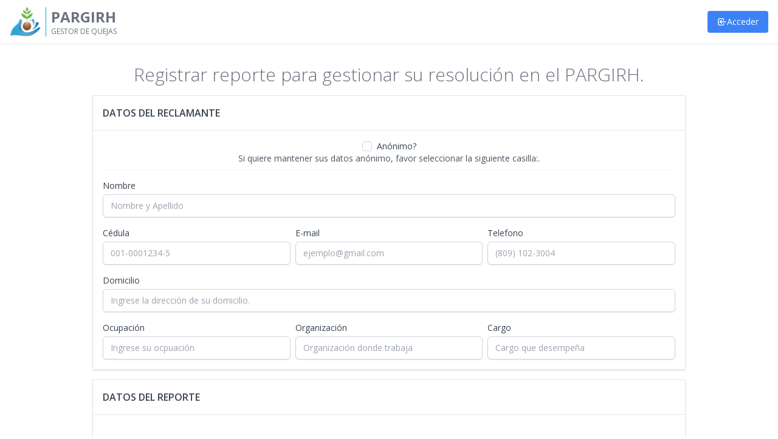

--- FILE ---
content_type: text/html; charset=UTF-8
request_url: https://gq.geomatrixgts.com/reporte/form?tipo_id=1
body_size: 12011
content:
<!DOCTYPE html>
<html lang="es">
    <head>
        <meta charset="utf-8">
        <meta name="viewport" content="width=device-width, initial-scale=1">
        <meta name="csrf-token" content="SExJdMQgNcRCdNHGRdj3lsreK6OsZpbYkuMowkKJ">

        <link rel="icon" href="https://gq.geomatrixgts.com/images/logo.png" sizes="16x16" type="image/png">
        <link rel="icon" href="https://gq.geomatrixgts.com/images/logo.png" sizes="32x32" type="image/png">
        <link rel="icon" href="https://gq.geomatrixgts.com/images/logo.png" sizes="96x96" type="image/png">
        <link rel="icon" href="https://gq.geomatrixgts.com/images/logo.png" sizes="180x180" type="image/png">

        <link rel="apple-touch-icon" href="https://gq.geomatrixgts.com/images/icon.png">
        <link rel="apple-touch-icon" sizes="72x72" href="https://gq.geomatrixgts.com/images/icon.png">
        <link rel="apple-touch-icon" sizes="114x114" href="https://gq.geomatrixgts.com/images/icon.png">
        <link rel="apple-touch-icon" sizes="180x180" href="https://gq.geomatrixgts.com/images/icon.png">

        <title>Reportar Queja - GQ</title>
        <meta name="viewport" content="width=device-width, initial-scale=1.0">
        <meta name="description" content="">
        <meta name="keywords" content="">

        <meta property="og:description" content="" />
        <meta property="og:title" content="Reportar Queja" />
        <meta property="og:url" content="https://mqg.geomatrixdominicana.com" />
        <meta property="og:type" content="website" />
        <meta property="og:locale" content="es" />
        <meta property="og:locale:alternate" content="es_ES" />
        <meta property="og:site_name" content="MQG" />
        <meta property="og:image" content="" />

        <!-- Fonts -->
        <link rel="preconnect" href="https://fonts.googleapis.com">
        <link rel="preconnect" href="https://fonts.gstatic.com" crossorigin>
        <link href="https://fonts.googleapis.com/css2?family=Bodoni+Moda:opsz,wght@6..96,400;6..96,500;6..96,700&family=Noto+Serif&family=Open+Sans:wght@300;400;600;700&family=Playfair+Display&family=Raleway&family=Roboto+Mono&family=Taviraj:wght@300;400&display=swap" rel="stylesheet">

        <!-- Scripts -->
        <script >window.Wireui = {hook(hook, callback) {window.addEventListener(`wireui:${hook}`, () => callback())},dispatchHook(hook) {window.dispatchEvent(new Event(`wireui:${hook}`))}}</script>
<script src="https://gq.geomatrixgts.com/wireui/assets/scripts?id=3c15fb3b36f54e2baae1e97b6eb0015e" defer ></script>
        <!-- Livewire Styles -->
<style >
    [wire\:loading], [wire\:loading\.delay], [wire\:loading\.inline-block], [wire\:loading\.inline], [wire\:loading\.block], [wire\:loading\.flex], [wire\:loading\.table], [wire\:loading\.grid], [wire\:loading\.inline-flex] {
        display: none;
    }

    [wire\:loading\.delay\.shortest], [wire\:loading\.delay\.shorter], [wire\:loading\.delay\.short], [wire\:loading\.delay\.long], [wire\:loading\.delay\.longer], [wire\:loading\.delay\.longest] {
        display:none;
    }

    [wire\:offline] {
        display: none;
    }

    [wire\:dirty]:not(textarea):not(input):not(select) {
        display: none;
    }

    input:-webkit-autofill, select:-webkit-autofill, textarea:-webkit-autofill {
        animation-duration: 50000s;
        animation-name: livewireautofill;
    }

    @keyframes livewireautofill { from {} }
</style>
        <link rel="preload" as="style" href="https://gq.geomatrixgts.com/build/assets/app-59961736.css" /><link rel="modulepreload" href="https://gq.geomatrixgts.com/build/assets/app-9418da81.js" /><link rel="stylesheet" href="https://gq.geomatrixgts.com/build/assets/app-59961736.css" /><script type="module" src="https://gq.geomatrixgts.com/build/assets/app-9418da81.js"></script>    </head>
    <body class="font-sans antialiased">
        <div class="min-h-screen">
            
            <div>
    <header>
        <nav class=" w-full bg-white border-b border-gray-200 dark:bg-gray-800 dark:border-gray-700 py-3 px-4">
            <div class="flex justify-between items-center max-w-screen-2xl mx-auto">
                <div class="flex justify-start items-center">
                    <a href="/" class="mr-14">
                        <div class="flex items-center">
    <div class="text-3xl text-yellow-600 pr-2 font-bold font-playfair border-r border-sky-500"><img class="h-8 lg:h-12" src="https://gq.geomatrixgts.com/images/logo.png" alt="MQG Logo"></div> 
    <div class="pl-2">
        <div class="font-bold text-2xl text-gray-500">PARGIRH</div>
        <div class="text-gray-500 text-xs uppercase">
            Gestor de Quejas
    </div>
    </div>
</div>
                    </a>
                    <!-- Desktop menu -->
                    <div class="hidden justify-between items-center w-full lg:flex lg:w-auto lg:order-1">
                        <ul class="flex flex-col mt-4 space-x-6 text-sm font-medium lg:flex-row xl:space-x-8 lg:mt-0">
                            
                            
                            
                        </ul>
                    </div>
                </div>
                <div class="flex justify-between items-center lg:order-2 gap-2">
                    

                    
                      
                        <a wire:loading.attr="disabled" wire:loading.class="!cursor-wait" href="https://gq.geomatrixgts.com/login" class="outline-none inline-flex justify-center items-center group transition-all ease-in duration-150 focus:ring-2 focus:ring-offset-2 hover:shadow-sm disabled:opacity-80 disabled:cursor-not-allowed rounded gap-x-2 text-sm px-4 py-2     ring-primary-500 text-white bg-primary-500 hover:bg-primary-600 hover:ring-primary-600
    dark:ring-offset-slate-800 dark:bg-primary-700 dark:ring-primary-700
    dark:hover:bg-primary-600 dark:hover:ring-primary-600">
            <svg class="w-4 h-4 shrink-0" xmlns="http://www.w3.org/2000/svg" fill="none" viewBox="0 0 24 24" stroke="currentColor">
    <path stroke-linecap="round" stroke-linejoin="round" stroke-width="2" d="M11 16l-4-4m0 0l4-4m-4 4h14m-5 4v1a3 3 0 01-3 3H6a3 3 0 01-3-3V7a3 3 0 013-3h7a3 3 0 013 3v1" />
</svg>
    
    Acceder

    
    </a>
                     
      
                    
                </div>
            </div>
        </nav>
        <nav class="bg-white dark:bg-gray-900">
            <!-- Mobile menu -->
            <ul id="toggleMobileMenu" class="hidden flex-col mt-0 pt-1 w-full text-sm font-medium lg:hidden">
                
                
            </ul>
        </nav>
    </header>
</div>            <div class="fixed z-50 inset-0 flex items-end justify-center px-4 py-6
            pointer-events-none sm:p-5 sm:pt-4 sm:items-start sm:justify-end"
     x-data="wireui_notifications"
     x-on:wireui:notification.window="addNotification($event.detail)"
     x-on:wireui:confirm-notification.window="addConfirmNotification($event.detail)"
     wire:ignore>
    <div class="max-w-sm w-full space-y-2 pointer-events-auto flex flex-col-reverse">
        <template x-for="notification in notifications" :key="`notification-${notification.id}`">
            <div class="max-w-sm w-full bg-white shadow-lg rounded-lg ring-1 ring-black
                        ring-opacity-5 relative overflow-hidden pointer-events-auto
                        dark:bg-secondary-800 dark:border dark:border-secondary-700"
                 :class="{ 'flex': notification.rightButtons }"
                 :id="`notification.${notification.id}`"
                 x-transition:enter="transform ease-out duration-300 transition"
                 x-transition:enter-start="translate-y-2 opacity-0 sm:translate-y-0 sm:translate-x-2"
                 x-transition:enter-end="translate-y-0 opacity-100 sm:translate-x-0"
                 x-on:mouseenter="pauseNotification(notification)"
                 x-on:mouseleave="resumeNotification(notification)">
                <div class="bg-secondary-300 dark:bg-secondary-600 rounded-full transition-all duration-150 ease-linear absolute top-0 left-0"
                     style="height: 2px; width: 100%;"
                     :id="`timeout.bar.${notification.id}`"
                     x-show="Boolean(notification.timer) && notification.progressbar !== false">
                </div>
                <div :class="{
                        'pl-4': Boolean(notification.dense),
                        'p-4': !Boolean(notification.rightButtons),
                        'w-0 flex-1 flex items-center p-4': Boolean(notification.rightButtons),
                    }">
                    <div :class="{
                        'flex items-start': !Boolean(notification.rightButtons),
                        'w-full flex': Boolean(notification.rightButtons),
                    }">
                        <!-- notification icon|img -->
                        <template x-if="notification.icon || notification.img">
                            <div class="shrink-0" :class="{
                                    'w-6': Boolean(notification.icon),
                                    'pt-0.5': Boolean(notification.img),
                                }">
                                <template x-if="notification.icon">
                                    <div class="notification-icon"></div>
                                </template>

                                <template x-if="notification.img">
                                    <img class="h-10 w-10 rounded-full" :src="notification.img" />
                                </template>
                            </div>
                        </template>

                        <div class="w-0 flex-1 pt-0.5" :class="{
                                'ml-3': Boolean(notification.icon || notification.img)
                            }">
                            <p class="text-sm font-medium text-secondary-900 dark:text-secondary-400"
                               x-show="notification.title"
                               x-html="notification.title">
                            </p>
                            <p class="mt-1 text-sm text-secondary-500"
                               x-show="notification.description"
                               x-html="notification.description">
                            </p>

                            <!-- actions buttons -->
                            <template x-if="!notification.dense && !notification.rightButtons && (notification.accept || notification.reject)">
                                <div class="mt-3 flex gap-x-3">
                                    <button class="rounded-md text-sm font-medium focus:outline-none"
                                            :class="{
                                            'bg-white dark:bg-transparent text-primary-600 hover:text-primary-500': !Boolean($wireui.dataGet(notification, 'accept.style')),
                                            [$wireui.dataGet(notification, 'accept.style')]: Boolean($wireui.dataGet(notification, 'accept.style')),
                                            'px-3 py-2 border shadow-sm': Boolean($wireui.dataGet(notification, 'accept.solid')),
                                        }"
                                            x-on:click="accept(notification)"
                                            x-show="$wireui.dataGet(notification, 'accept.label')"
                                            x-text="$wireui.dataGet(notification, 'accept.label', '')">
                                    </button>

                                    <button class="rounded-md text-sm font-medium focus:outline-none"
                                            :class="{
                                            'bg-white dark:bg-transparent text-secondary-700 dark:text-secondary-600 hover:text-secondary-500': !Boolean($wireui.dataGet(notification, 'reject.style')),
                                            [$wireui.dataGet(notification, 'reject.style')]: Boolean($wireui.dataGet(notification, 'reject.style')),
                                            'px-3 py-2 border border-secondary-300 shadow-sm': Boolean($wireui.dataGet(notification, 'accept.solid')),
                                        }"
                                            x-on:click="reject(notification)"
                                            x-show="$wireui.dataGet(notification, 'reject.label')"
                                            x-text="$wireui.dataGet(notification, 'reject.label', '')">
                                    </button>
                                </div>
                            </template>
                        </div>

                        <div class="ml-4 shrink-0 flex">
                            <!-- accept button -->
                            <button class="mr-4 shrink-0 rounded-md text-sm font-medium focus:outline-none"
                                    :class="{
                                    'text-primary-600 hover:text-primary-500': !Boolean($wireui.dataGet(notification, 'accept.style')),
                                    [$wireui.dataGet(notification, 'accept.style')]: Boolean($wireui.dataGet(notification, 'accept.style'))
                                }"
                                    x-on:click="accept(notification)"
                                    x-show="notification.dense && notification.accept"
                                    x-text="$wireui.dataGet(notification, 'accept.label', '')">
                            </button>

                            <!-- close button -->
                            <button class="rounded-md inline-flex text-secondary-400 hover:text-secondary-500 focus:outline-none"
                                    x-show="notification.closeButton"
                                    x-on:click="closeNotification(notification)">
                                <span class="sr-only">Close</span>
                                <svg class="h-5 w-5" xmlns="http://www.w3.org/2000/svg" fill="none" viewBox="0 0 24 24" stroke="currentColor">
    <path stroke-linecap="round" stroke-linejoin="round" stroke-width="2" d="M6 18L18 6M6 6l12 12" />
</svg>
                            </button>
                        </div>
                    </div>
                </div>

                <!-- right actions buttons -->
                <template x-if="notification.rightButtons">
                    <div class="flex flex-col border-l border-secondary-200 dark:border-secondary-700">
                        <template x-if="notification.accept">
                            <div class="h-0 flex-1 flex" :class="{
                                'border-b border-secondary-200 dark:border-secondary-700': notification.reject
                            }">
                                <button class="w-full rounded-none rounded-tr-lg px-4 py-3 flex items-center
                                               justify-center text-sm font-medium focus:outline-none"
                                        :class="{
                                        'text-primary-600 hover:text-primary-500 hover:bg-secondary-50 dark:hover:bg-secondary-700': !Boolean(notification.accept.style),
                                        [notification.accept.style]: Boolean(notification.accept.style),
                                        'rounded-br-lg': !Boolean(notification.reject),
                                    }"
                                        x-on:click="accept(notification)"
                                        x-text="notification.accept.label">
                                </button>
                            </div>
                        </template>

                        <template x-if="notification.reject">
                            <div class="h-0 flex-1 flex">
                                <button class="w-full rounded-none rounded-br-lg px-4 py-3 flex items-center
                                                justify-center text-sm font-medium focus:outline-none"
                                        :class="{
                                        'text-secondary-700 hover:text-secondary-500 dark:text-secondary-600 hover:bg-secondary-50 dark:hover:bg-secondary-700': !Boolean(notification.reject.style),
                                        [notification.reject.style]: Boolean(notification.reject.style),
                                        'rounded-tr-lg': !Boolean(notification.accept),
                                    }"
                                        x-on:click="reject(notification)"
                                        x-text="notification.reject.label">
                                </button>
                            </div>
                        </template>
                    </div>
                </template>
            </div>
        </template>
    </div>
</div>
            <div class="fixed inset-0 flex items-end overflow-y-auto sm:pt-16 justify-center sm:items-start z-50"
    x-data="wireui_dialog({ id: 'dialog' })"
    x-show="show"
    x-on:wireui:dialog.window="showDialog($event.detail)"
    x-on:wireui:confirm-dialog.window="confirmDialog($event.detail)"
    x-on:keydown.escape.window="handleEscape"
    style="display: none"
    x-cloak>
    <div class="fixed inset-0 bg-secondary-400 bg-opacity-60 transform transition-opacity
        dialog-backdrop  dark:bg-secondary-700 dark:bg-opacity-60"
        x-show="show"
        x-on:click="dismiss"
        x-transition:enter="ease-out duration-300"
        x-transition:enter-start="opacity-0"
        x-transition:enter-end="opacity-100"
        x-transition:leave="ease-in duration-200"
        x-transition:leave-start="opacity-100"
        x-transition:leave-end="opacity-0">
    </div>

    <div class="w-full transition-all p-4 sm:max-w-lg"
        x-show="show"
        x-transition:enter="ease-out duration-300"
        x-transition:enter-start="opacity-0 translate-y-4 sm:translate-y-0 sm:scale-95"
        x-transition:enter-end="opacity-100 translate-y-0 sm:scale-100"
        x-transition:leave="ease-in duration-200"
        x-transition:leave-start="opacity-100 translate-y-0 sm:scale-100"
        x-transition:leave-end="opacity-0 translate-y-4 sm:translate-y-0 sm:scale-95"
        x-on:mouseenter="pauseTimeout"
        x-on:mouseleave="resumeTimeout">
        <div class="relative shadow-md bg-white dark:bg-secondary-800 rounded-xl space-y-4 p-4"
            :class="{
                'sm:p-5 sm:pt-7': style === 'center',
                'sm:p-0 sm:pt-1': style === 'inline',
            }">
            <div class="bg-secondary-300 dark:bg-secondary-600 rounded-full transition-all duration-150 ease-linear absolute top-0 left-0"
                style="height: 2px; width: 100%;"
                x-ref="progressbar"
                x-show="dialog && dialog.progressbar && dialog.timeout">
            </div>

            <div x-show="dialog && dialog.closeButton" class="absolute right-2 -top-2">
                <button class="dialog-button-close focus:outline-none p-1 focus:ring-2 focus:ring-secondary-200 rounded-full text-secondary-300"
                    x-on:click="close"
                    type="button">
                    <span class="sr-only">close</span>
                    <svg class="w-5 h-5" xmlns="http://www.w3.org/2000/svg" fill="none" viewBox="0 0 24 24" stroke="currentColor">
    <path stroke-linecap="round" stroke-linejoin="round" stroke-width="2" d="M6 18L18 6M6 6l12 12" />
</svg>
                </button>
            </div>

            <div class="space-y-4" :class="{ 'sm:space-x-4 sm:flex sm:items-center sm:space-y-0 sm:px-5 sm:py-2': style === 'inline' }">
                <div class="mx-auto flex items-center self-start justify-center shrink-0"
                    :class="{ 'sm:items-start sm:mx-0': style === 'inline' }"
                    x-show="dialog && dialog.icon">
                    <div x-ref="iconContainer"></div>
                </div>

                <div class="mt-4 w-full" :class="{ 'sm:mt-5': style === 'center' }">
                    <h3 class="text-lg leading-6 font-medium text-secondary-900 dark:text-secondary-400 text-center"
                        :class="{ 'sm:text-left': style === 'inline' }"
                         x-ref="title" >
                        
                    </h3>

                    <p class="mt-2 text-sm text-secondary-500 text-center"
                        :class="{ 'sm:text-left': style === 'inline' }"
                         x-ref="description" >
                        
                    </p>

                    
                </div>
            </div>

            <div class="grid grid-cols-1 gap-y-2 sm:gap-x-3 rounded-b-xl"
                :class="{
                    'sm:grid-cols-2 sm:gap-y-0': style === 'center',
                    'sm:p-4 sm:bg-secondary-100 sm:dark:bg-secondary-800 sm:grid-cols-none sm:flex sm:justify-end': style === 'inline',
                }"
                x-show="dialog && (dialog.accept || dialog.reject)">
                <div x-show="dialog && dialog.accept" class="sm:order-last" x-ref="accept"></div>
                <div x-show="dialog && dialog.reject" x-ref="reject"></div>
            </div>

            <div class="flex justify-center"
                x-show="dialog && dialog.close && !dialog.accept && !dialog.accept"
                x-ref="close">
            </div>
        </div>
    </div>
</div>
            <!-- Page Heading -->
            
            <!-- Page Content -->
            <main>
                <div wire:id="zay82e8wK1Y9Hos9W5n1" wire:initial-data="{&quot;fingerprint&quot;:{&quot;id&quot;:&quot;zay82e8wK1Y9Hos9W5n1&quot;,&quot;name&quot;:&quot;quejas.reportar-queja&quot;,&quot;locale&quot;:&quot;es&quot;,&quot;path&quot;:&quot;reporte\/form&quot;,&quot;method&quot;:&quot;GET&quot;,&quot;v&quot;:&quot;acj&quot;},&quot;effects&quot;:{&quot;listeners&quot;:[],&quot;path&quot;:&quot;https:\/\/gq.geomatrixgts.com\/reporte\/form?tipo_id=1&quot;},&quot;serverMemo&quot;:{&quot;children&quot;:[],&quot;errors&quot;:[],&quot;htmlHash&quot;:&quot;316f6f27&quot;,&quot;data&quot;:{&quot;anonimo&quot;:null,&quot;email_h&quot;:null,&quot;telefono_h&quot;:null,&quot;queja&quot;:null,&quot;canal_id&quot;:null,&quot;provincia_id&quot;:null,&quot;municipio_id&quot;:null,&quot;comunidad_id&quot;:null,&quot;codigo&quot;:null,&quot;nombre&quot;:null,&quot;fecha_incidente&quot;:null,&quot;cedula&quot;:null,&quot;domicilio&quot;:null,&quot;telefono&quot;:null,&quot;email&quot;:null,&quot;ocupacion&quot;:null,&quot;organizacion&quot;:null,&quot;cargo&quot;:null,&quot;tipo_id&quot;:1,&quot;otro_tipo&quot;:null,&quot;descripcion&quot;:null,&quot;component_id&quot;:null,&quot;sub_component_id&quot;:null,&quot;estadoFecha_limite&quot;:null},&quot;dataMeta&quot;:[],&quot;checksum&quot;:&quot;024ac1ec77a87b2b6da0050b97f876bfb36aa19e15696756b3b6e43cf77412a2&quot;}}">
    <div class="max-w-5xl mx-auto px-2">

        <h1 class="text-gray-500 pt-8 text-xl lg:text-3xl text-center font-light">
            Registrar reporte para gestionar su resolución en el PARGIRH.<br>
        </h1>
        
        
        <div class="p-4">
            <form wire:submit.prevent="create">
                <div class="bg-white shadow border">
                    
                   <div class="text-gray-700 uppercase border-b p-4 font-semibold">Datos del Reclamante</div>
                   
                   
                   <div class="p-4 space-y-4">
                       <div>
                            <div class="flex justify-center">
                                <div>
        <label for="right-label" class="flex items-center ">
            <div class="relative flex items-start">
                
                <div class="flex items-center h-5">
                    <input type="checkbox" class="form-checkbox rounded transition ease-in-out duration-100 
                    border-secondary-300 text-primary-600 focus:ring-primary-600 focus:border-primary-400
                    dark:border-secondary-500 dark:checked:border-secondary-600 dark:focus:ring-secondary-600
                    dark:focus:border-secondary-500 dark:bg-secondary-600 dark:text-secondary-600
                    dark:focus:ring-offset-secondary-800" id="right-label" wire:model="anonimo" name="anonimo" />
                </div>

                                    <div class="ml-2 text-sm">
                        <label class="block text-sm font-medium text-gray-700 dark:text-gray-400" for="right-label">
    Anónimo?
</label>
                                            </div>
                            </div>
        </label>

                </div>
                            </div>
                            <div class="text-gray-600 mb-2 text-sm text-center">Si quiere mantener sus datos anónimo, favor seleccionar la siguiente casilla:.</div>
                            <div class="border-t border-gray-100 mt-2 mb-4"></div>
                        </div>
                       
                                                  <div>
                               <div class="">
            <div class="flex justify-between items-end mb-1">
                            <label class="block text-sm font-medium text-gray-700 dark:text-gray-400" for="7a675883b1c117e267470dce52eba518">
    Nombre
</label>
            
                    </div>
    
    <div class="relative rounded-md  shadow-sm ">
        
        <input type="text" autocomplete="off" class="placeholder-secondary-400 dark:bg-secondary-800 dark:text-secondary-400 dark:placeholder-secondary-500 border border-secondary-300 focus:ring-primary-500 focus:border-primary-500 dark:border-secondary-600 form-input block w-full sm:text-sm rounded-md transition ease-in-out duration-100 focus:outline-none shadow-sm" wire:model.lazy="nombre" placeholder="Nombre y Apellido" name="nombre" id="7a675883b1c117e267470dce52eba518" />

            </div>

    
                </div>
                           </div>
       
                           <div class="md:grid md:grid-cols-3 gap-2 space-y-4 md:space-y-0">
                               <div>
                                   <div x-data="wireui_inputs_maskable({
    isLazy: true,
    model: window.Livewire.find('zay82e8wK1Y9Hos9W5n1').entangle('cedula'),
    emitFormatted: false,
    mask: &#039;###-#######-#&#039;,
})" >
    <div class="">
            <div class="flex justify-between items-end mb-1">
                            <label class="block text-sm font-medium text-gray-700 dark:text-gray-400" for="99d3bc8a4079d37980c5ce9bbd9656b4">
    Cédula
</label>
            
                    </div>
    
    <div class="relative rounded-md  shadow-sm ">
        
        <input type="text" autocomplete="off" class="placeholder-secondary-400 dark:bg-secondary-800 dark:text-secondary-400 dark:placeholder-secondary-500 border border-secondary-300 focus:ring-primary-500 focus:border-primary-500 dark:border-secondary-600 form-input block w-full sm:text-sm rounded-md transition ease-in-out duration-100 focus:outline-none shadow-sm" x-model="input" x-on:input="onInput($event.target.value)" x-on:blur="emitInput" placeholder="001-0001234-5" name="cedula" id="99d3bc8a4079d37980c5ce9bbd9656b4" />

            </div>

    
                </div>
</div>
                               </div>
                               <div class="">
                                   <div class="">
            <div class="flex justify-between items-end mb-1">
                            <label class="block text-sm font-medium text-gray-700 dark:text-gray-400" for="0c83f57c786a0b4a39efab23731c7ebc">
    E-mail
</label>
            
                    </div>
    
    <div class="relative rounded-md  shadow-sm ">
        
        <input type="email" autocomplete="off" class="placeholder-secondary-400 dark:bg-secondary-800 dark:text-secondary-400 dark:placeholder-secondary-500 border border-secondary-300 focus:ring-primary-500 focus:border-primary-500 dark:border-secondary-600 form-input block w-full sm:text-sm rounded-md transition ease-in-out duration-100 focus:outline-none shadow-sm" wire:model.lazy="email" placeholder="ejemplo@gmail.com" name="email" id="0c83f57c786a0b4a39efab23731c7ebc" />

            </div>

    
                </div>
                               </div>
                               <div class="">
                                   <div x-data="wireui_inputs_maskable({
    isLazy: true,
    model: window.Livewire.find('zay82e8wK1Y9Hos9W5n1').entangle('telefono'),
    emitFormatted: false,
    mask: [&#039;(###) ###-####&#039;, &#039;+# ### ###-####&#039;, &#039;+## ## ####-####&#039;],
})" >
    <div class="">
            <div class="flex justify-between items-end mb-1">
                            <label class="block text-sm font-medium text-gray-700 dark:text-gray-400" for="21337a311e6a69d823af8f1cce91bb54">
    Telefono
</label>
            
                    </div>
    
    <div class="relative rounded-md  shadow-sm ">
        
        <input type="text" autocomplete="off" class="placeholder-secondary-400 dark:bg-secondary-800 dark:text-secondary-400 dark:placeholder-secondary-500 border border-secondary-300 focus:ring-primary-500 focus:border-primary-500 dark:border-secondary-600 form-input block w-full sm:text-sm rounded-md transition ease-in-out duration-100 focus:outline-none shadow-sm" x-model="input" x-on:input="onInput($event.target.value)" x-on:blur="emitInput" placeholder="(809) 102-3004" name="telefono" id="21337a311e6a69d823af8f1cce91bb54" />

            </div>

    
                </div>
</div>
                               </div>
                           </div>
                           <div>
                               <div>
                                   <div class="">
            <div class="flex justify-between items-end mb-1">
                            <label class="block text-sm font-medium text-gray-700 dark:text-gray-400" for="0e19e78cb59f2b34b37aada7bb95db75">
    Domicilio
</label>
            
                    </div>
    
    <div class="relative rounded-md  shadow-sm ">
        
        <input type="text" autocomplete="off" class="placeholder-secondary-400 dark:bg-secondary-800 dark:text-secondary-400 dark:placeholder-secondary-500 border border-secondary-300 focus:ring-primary-500 focus:border-primary-500 dark:border-secondary-600 form-input block w-full sm:text-sm rounded-md transition ease-in-out duration-100 focus:outline-none shadow-sm" wire:model.lazy="domicilio" placeholder="Ingrese la dirección de su domicilio." name="domicilio" id="0e19e78cb59f2b34b37aada7bb95db75" />

            </div>

    
                </div>
                               </div>
                           </div>
                           <div class="md:grid md:grid-cols-3 gap-2 space-y-4 md:space-y-0">
                               <div>
                                   <div class="">
            <div class="flex justify-between items-end mb-1">
                            <label class="block text-sm font-medium text-gray-700 dark:text-gray-400" for="30c65c2da32aa531986f8fe1ff624968">
    Ocupación
</label>
            
                    </div>
    
    <div class="relative rounded-md  shadow-sm ">
        
        <input type="text" autocomplete="off" class="placeholder-secondary-400 dark:bg-secondary-800 dark:text-secondary-400 dark:placeholder-secondary-500 border border-secondary-300 focus:ring-primary-500 focus:border-primary-500 dark:border-secondary-600 form-input block w-full sm:text-sm rounded-md transition ease-in-out duration-100 focus:outline-none shadow-sm" wire:model.lazy="ocupacion" placeholder="Ingrese su ocpuación" name="ocupacion" id="30c65c2da32aa531986f8fe1ff624968" />

            </div>

    
                </div>
                               </div>
                               <div class="">
                                   <div class="">
            <div class="flex justify-between items-end mb-1">
                            <label class="block text-sm font-medium text-gray-700 dark:text-gray-400" for="87fe65c371a093c5c8dceb4b4b133d80">
    Organización
</label>
            
                    </div>
    
    <div class="relative rounded-md  shadow-sm ">
        
        <input type="text" autocomplete="off" class="placeholder-secondary-400 dark:bg-secondary-800 dark:text-secondary-400 dark:placeholder-secondary-500 border border-secondary-300 focus:ring-primary-500 focus:border-primary-500 dark:border-secondary-600 form-input block w-full sm:text-sm rounded-md transition ease-in-out duration-100 focus:outline-none shadow-sm" wire:model.lazy="organizacion" placeholder="Organización donde trabaja" name="organizacion" id="87fe65c371a093c5c8dceb4b4b133d80" />

            </div>

    
                </div>
                               </div>
                               <div class="col-span-2 md:col-span-1">
                                   <div class="">
            <div class="flex justify-between items-end mb-1">
                            <label class="block text-sm font-medium text-gray-700 dark:text-gray-400" for="f91cd5d61e1e331b360fdbfe56588cbf">
    Cargo
</label>
            
                    </div>
    
    <div class="relative rounded-md  shadow-sm ">
        
        <input type="text" autocomplete="off" class="placeholder-secondary-400 dark:bg-secondary-800 dark:text-secondary-400 dark:placeholder-secondary-500 border border-secondary-300 focus:ring-primary-500 focus:border-primary-500 dark:border-secondary-600 form-input block w-full sm:text-sm rounded-md transition ease-in-out duration-100 focus:outline-none shadow-sm" wire:model.lazy="cargo" placeholder="Cargo que desempeña" name="cargo" id="f91cd5d61e1e331b360fdbfe56588cbf" />

            </div>

    
                </div>
                               </div>
                           </div>
                                          </div>
                </div>

                <div class="bg-white shadow border mt-4">
                        
                    <div class="text-gray-700 uppercase border-b p-4 font-semibold">Datos del Reporte</div>
                    
                    <div class="p-4">
                        
                    </div>
                    
                    <div class="p-4">
                        <div class="md:grid md:grid-cols-3 gap-2 space-y-4 md:space-y-0">
                            <div class="relative"
    x-data="wireui_select({
                    wireModel: window.Livewire.find('zay82e8wK1Y9Hos9W5n1').entangle('provincia_id'),
            })"
    x-props="{
        asyncData:    JSON.parse(atob('eyJhcGkiOiJodHRwczpcL1wvZ3EuZ2VvbWF0cml4Z3RzLmNvbVwvYXBpXC9wcm92aW5jaWFzIiwibWV0aG9kIjoiR0VUIiwicGFyYW1zIjpbXSwiYWx3YXlzRmV0Y2giOmZhbHNlfQ==')),
        optionValue:  'id',
        optionLabel:  'nombre',
        optionDescription: null,
        hasSlot:     false,
        multiselect: false,
        searchable:  true,
        clearable:   true,
        readonly:    false,
        placeholder: 'Seleccione una Provincia',
        template:    null,
    }">
    <div hidden x-ref="json">JSON.parse(atob('W10='))</div>
    <div hidden x-ref="slot"></div>

    
    <div class="relative">
                    <label class="block text-sm font-medium text-gray-700 dark:text-gray-400 mb-1" x-on:click="toggle" wire:key="select.label.provincia_id">
    Provincia
</label>
        
        <div class="">
    
    <div class="relative rounded-md  shadow-sm ">
                    <div :class="{
                    'pointer-events-none': config.readonly,
                    'cursor-pointer': !config.readonly,
                }">
                    <template x-if="!config.multiselect">
                        <div class="absolute left-0 inset-y-0 w-[calc(100%-3.5rem)] flex items-center pl-3.5"
                            x-on:click="toggle">
                            
                            <span
                                class="truncate text-secondary-700 dark:text-secondary-400 text-sm"
                                x-show="!isEmpty()"
                                x-html="getSelectedDisplayText()">
                            </span>
                        </div>
                    </template>

                    <template x-if="config.multiselect">
                        <div class="absolute left-0 inset-y-0 pl-3 pr-14 w-full flex items-center overflow-hidden" x-on:click="toggle">
                            <div class="flex items-center gap-2 overflow-x-auto hide-scrollbar">
                                
                                                                    <span
                                        class="inline-flex text-secondary-700 dark:text-secondary-400 text-sm"
                                        x-show="selectedOptions.length"
                                        x-text="selectedOptions.length">
                                    </span>
                                
                                <div wire:ignore class="flex flex-nowrap items-center gap-1">
                                    <template x-for="(option, index) in selectedOptions" :key="`selected.${index}`">
                                        <span class="
                                                inline-flex items-center py-0.5 pl-2 pr-0.5 rounded-full text-xs font-medium
                                                border border-secondary-200 shadow-sm bg-secondary-100 text-secondary-700
                                                dark:bg-secondary-700 dark:text-secondary-400 dark:border-none
                                            ">
                                            <span style="max-width: 5rem" class="truncate" x-text="option.label"></span>

                                            <button
                                                class="shrink-0 h-4 w-4 flex items-center text-secondary-400 justify-center hover:text-secondary-500"
                                                x-on:click.stop="unSelect(option)"
                                                tabindex="-1"
                                                type="button">
                                                <svg class="h-3 w-3" xmlns="http://www.w3.org/2000/svg" fill="none" viewBox="0 0 24 24" stroke="currentColor">
    <path stroke-linecap="round" stroke-linejoin="round" stroke-width="2" d="M6 18L18 6M6 6l12 12" />
</svg>
                                            </button>
                                        </span>
                                    </template>
                                </div>
                            </div>
                        </div>
                    </template>
                </div>
        
        <input type="text" autocomplete="disabled" class="placeholder-secondary-400 dark:bg-secondary-800 dark:text-secondary-400 dark:placeholder-secondary-500 border border-secondary-300 focus:ring-primary-500 focus:border-primary-500 dark:border-secondary-600 form-input block w-full sm:text-sm rounded-md transition ease-in-out duration-100 focus:outline-none shadow-sm cursor-pointer overflow-hidden !text-transparent !dark:text-transparent selection:bg-transparent" x-ref="input" x-on:click="toggle" x-on:focus="open" x-on:blur.debounce.750ms="closeIfNotFocused" x-on:keydown.enter.stop.prevent="toggle" x-on:keydown.space.stop.prevent="toggle" x-on:keydown.arrow-down.prevent="$event.shiftKey || getNextFocusable().focus()" x-on:keydown.arrow-up.prevent="getPrevFocusable().focus()" x-bind:placeholder="getPlaceholder" x-bind:value="getSelectedValue" inputmode="none" name="provincia_id" id="54bf7e76ec37626c3a92cd405259e1f0" />

                    <div class="absolute inset-y-0 right-0 flex items-center pr-2 gap-x-2">
                                            <button
                            x-show="!isEmpty()"
                            x-on:click="clear"
                            tabindex="-1"
                            type="button"
                            x-cloak>
                            <svg class="w-4 h-4 text-secondary-400 hover:text-negative-400" xmlns="http://www.w3.org/2000/svg" fill="none" viewBox="0 0 24 24" stroke="currentColor">
    <path stroke-linecap="round" stroke-linejoin="round" stroke-width="2" d="M6 18L18 6M6 6l12 12" />
</svg>
                        </button>
                    
                    <button tabindex="-1" x-on:click="toggle" type="button">
                        <svg class="w-5 h-5
                            text-secondary-400" xmlns="http://www.w3.org/2000/svg" fill="none" viewBox="0 0 24 24" stroke="currentColor">
    <path stroke-linecap="round" stroke-linejoin="round" stroke-width="2" d="M8 9l4-4 4 4m0 6l-4 4-4-4" />
</svg>
                    </button>
                </div>
            </div>

    
                </div>

            </div>

    <div class="fixed inset-0 z-20 flex items-end sm:z-10 sm:absolute sm:inset-auto transition-all ease-linear duration-150 sm:w-full"
    style="display: none"
    x-cloak
    x-show="popover"
    x-ref="popover"
    x-on:click.outside="close"
    x-on:keydown.escape.window="handleEscape">
    <div class="fixed inset-0 transition-opacity bg-secondary-400 bg-opacity-60 sm:hidden dark:bg-secondary-700 dark:bg-opacity-60"
        x-show="popover"
        x-transition:enter="ease-out duration-300"
        x-transition:enter-start="opacity-0"
        x-transition:enter-end="opacity-100"
        x-transition:leave="ease-in duration-200"
        x-transition:leave-start="opacity-100"
        x-transition:leave-end="opacity-0"
        x-on:click="close"
        aria-hidden="true">
    </div>

    <div
        class="w-full rounded-t-md sm:rounded-xl border border-secondary-200 bg-white shadow-lg dark:bg-secondary-800 dark:border-secondary-600 transition-all relative overflow-hidden"
        x-show="popover"
        tabindex="-1"
        x-transition:enter="ease-out duration-300"
        x-transition:enter-start="opacity-0 translate-y-4 sm:translate-y-0 sm:scale-95"
        x-transition:enter-end="opacity-100 translate-y-0 sm:scale-100"
        x-transition:leave="ease-in duration-200"
        x-transition:leave-start="opacity-100 translate-y-0 sm:scale-100"
        x-transition:leave-end="opacity-0 translate-y-4 sm:translate-y-0 sm:scale-95">
        <template x-if="asyncData.api || (config.searchable && options.length >= 11)">
            <div class="px-2 my-2" wire:key="search.options.provincia_id">
                <div class="">
    
    <div class="relative rounded-md ">
        
        <input type="text" autocomplete="off" class="placeholder-secondary-400 dark:bg-secondary-800 dark:text-secondary-400 dark:placeholder-secondary-500 border border-secondary-300 focus:ring-primary-500 focus:border-primary-500 dark:border-secondary-600 form-input block w-full sm:text-sm rounded-md transition ease-in-out duration-100 focus:outline-none pr-8 bg-slate-100" x-ref="search" x-model.debounce.750ms="search" x-on:keydown.arrow-down.prevent="$event.shiftKey || getNextFocusable().focus()" x-on:keydown.arrow-up.prevent="getPrevFocusable().focus()" placeholder="Buscar aquí" />

                    <div class="absolute inset-y-0 right-0 pr-2.5 flex items-center pointer-events-none
                text-secondary-400">
                                    <svg class="w-5 h-5" xmlns="http://www.w3.org/2000/svg" fill="none" viewBox="0 0 24 24" stroke="currentColor">
    <path stroke-linecap="round" stroke-linejoin="round" stroke-width="2" d="M21 21l-6-6m2-5a7 7 0 11-14 0 7 7 0 0114 0z" />
</svg>
                            </div>
            </div>

    
    </div>
            </div>
        </template>

        <div class="max-h-64 sm:max-h-60 overflow-y-auto overscroll-contain soft-scrollbar select-none"
            tabindex="-1"
            x-ref="optionsContainer"
            name="wireui.select.options.provincia_id"
            x-on:keydown.tab.prevent="$event.shiftKey || getNextFocusable().focus()"
            x-on:keydown.arrow-down.prevent="$event.shiftKey || getNextFocusable().focus()"
            x-on:keydown.shift.tab.prevent="getPrevFocusable().focus()"
            x-on:keydown.arrow-up.prevent="getPrevFocusable().focus()">
            <div class="w-full h-0.5 rounded-full relative overflow-hidden"
                :class="{
                    'bg-gray-200 dark:bg-gray-700': asyncData.fetching
                }">
                <div class="bg-primary-500 h-0.5 rounded-full absolute animate-linear-progress"
                    style="width: 30%"
                    x-show="asyncData.fetching">
                </div>
            </div>

            
            <ul x-ref="listing" wire:ignore>
                <template x-for="(option, index) in displayOptions" :key="`${index}.${option.value}`">
                    <li tabindex="-1" :index="index">
                        <div class="px-2 py-0.5">
                            <div class="h-8 w-full animate-pulse bg-slate-200 dark:bg-slate-600 rounded"></div>
                        </div>
                    </li>
                </template>
            </ul>

                            <div class="py-12 px-3 sm:py-2 sm:px-3 text-center sm:text-left text-secondary-500 cursor-pointer"
                    x-show="displayOptions.length === 0"
                    x-on:click="close">
                    Opciones vacías
                </div>
            
                    </div>
    </div>
</div>
</div>
    
                                                            <div class=" opacity-60 ">
            <div class="flex justify-between items-end mb-1">
                            <label class="block text-sm font-medium text-gray-700 dark:text-gray-400">
    Municipio
</label>
            
                    </div>
    
    <div class="relative rounded-md  shadow-sm ">
        
        <input type="text" autocomplete="off" class="placeholder-secondary-400 dark:bg-secondary-800 dark:text-secondary-400 dark:placeholder-secondary-500 border border-secondary-300 focus:ring-primary-500 focus:border-primary-500 dark:border-secondary-600 form-input block w-full sm:text-sm rounded-md transition ease-in-out duration-100 focus:outline-none shadow-sm" disabled="true" />

            </div>

    
    </div>
                                
                                                            <div class=" opacity-60 ">
            <div class="flex justify-between items-end mb-1">
                            <label class="block text-sm font-medium text-gray-700 dark:text-gray-400">
    Comunidad
</label>
            
                    </div>
    
    <div class="relative rounded-md  shadow-sm ">
        
        <input type="text" autocomplete="off" class="placeholder-secondary-400 dark:bg-secondary-800 dark:text-secondary-400 dark:placeholder-secondary-500 border border-secondary-300 focus:ring-primary-500 focus:border-primary-500 dark:border-secondary-600 form-input block w-full sm:text-sm rounded-md transition ease-in-out duration-100 focus:outline-none shadow-sm" disabled="true" />

            </div>

    
    </div>
                                                    </div>
                        <div class="md:grid md:grid-cols-3 border-t mt-2 mb-4 pt-4 gap-2 space-y-4 md:space-y-0">
                            
                            <div
    x-data="wireui_datetime_picker({
        model:  window.Livewire.find('zay82e8wK1Y9Hos9W5n1').entangle('fecha_incidente') ,
    })"
    x-props="{
        config: {
            interval: 10,
            is12H:    true,
            readonly: false,
            disabled: false,
            min: null,
            max: null,
            minTime: 0,
            maxTime: 24,
        },
        withoutTimezone: false,
        timezone:      'America/Santo_Domingo',
        userTimezone:  '',
        parseFormat:   '',
        displayFormat: '',
        weekDays:      ['Dom', 'Lun', 'Mar', 'Mie', 'Jue', 'Vie', 'Sab'],
        monthNames:    ['Enero', 'Febrero', 'Marzo', 'Abril', 'Mayo', 'Junio', 'Julio', 'Agosto', 'Septiembre', 'Octubre', 'Noviembre', 'Diciembre'],
        withoutTime:   true,
    }"
    wire:key="datepicker::fecha_incidente" class="relative"
>
    <div class="">
            <div class="flex justify-between items-end mb-1">
                            <label class="block text-sm font-medium text-gray-700 dark:text-gray-400" for="8f200335ffdf2f70f09d2193ef62d511">
    Fecha del Incidente
</label>
            
                    </div>
    
    <div class="relative rounded-md  shadow-sm ">
        
        <input type="text" autocomplete="off" class="placeholder-secondary-400 dark:bg-secondary-800 dark:text-secondary-400 dark:placeholder-secondary-500 border border-secondary-300 focus:ring-primary-500 focus:border-primary-500 dark:border-secondary-600 form-input block w-full sm:text-sm rounded-md transition ease-in-out duration-100 focus:outline-none shadow-sm" readonly="readonly" x-on:click="toggle" x-bind:value="model ? getDisplayValue() : null" name="fecha_incidente" id="8f200335ffdf2f70f09d2193ef62d511" />

                    <div class="absolute inset-y-0 right-3 z-5 flex items-center justify-center">
                    <div class="flex items-center gap-x-2 my-auto
                        text-secondary-400">

                                                    <svg class="cursor-pointer w-4 h-4 hover:text-negative-500 transition-colors ease-in-out duration-150" x-cloak="x-cloak" x-show="model" x-on:click="clearDate()" xmlns="http://www.w3.org/2000/svg" fill="none" viewBox="0 0 24 24" stroke="currentColor">
    <path stroke-linecap="round" stroke-linejoin="round" stroke-width="2" d="M6 18L18 6M6 6l12 12" />
</svg>
                        
                        <svg class="cursor-pointer w-5 h-5" x-on:click="toggle" xmlns="http://www.w3.org/2000/svg" fill="none" viewBox="0 0 24 24" stroke="currentColor">
    <path stroke-linecap="round" stroke-linejoin="round" stroke-width="2" d="M8 7V3m8 4V3m-9 8h10M5 21h14a2 2 0 002-2V7a2 2 0 00-2-2H5a2 2 0 00-2 2v12a2 2 0 002 2z" />
</svg>
                    </div>
                </div>
            </div>

    
                </div>

    <div class="fixed inset-0 z-20 flex items-end sm:z-10 sm:absolute sm:inset-auto transition-all ease-linear duration-150 "
    style="display: none"
    x-cloak
    x-show="popover"
    x-ref="popover"
    x-on:click.outside="close"
    x-on:keydown.escape.window="handleEscape">
    <div class="fixed inset-0 transition-opacity bg-secondary-400 bg-opacity-60 sm:hidden dark:bg-secondary-700 dark:bg-opacity-60"
        x-show="popover"
        x-transition:enter="ease-out duration-300"
        x-transition:enter-start="opacity-0"
        x-transition:enter-end="opacity-100"
        x-transition:leave="ease-in duration-200"
        x-transition:leave-start="opacity-100"
        x-transition:leave-end="opacity-0"
        x-on:click="close"
        aria-hidden="true">
    </div>

    <div
        class="w-full rounded-t-md sm:rounded-xl border border-secondary-200 bg-white shadow-lg dark:bg-secondary-800 dark:border-secondary-600 transition-all relative overflow-hidden max-h-96 overflow-y-auto p-3 sm:w-72"
        x-show="popover"
        tabindex="-1"
        x-transition:enter="ease-out duration-300"
        x-transition:enter-start="opacity-0 translate-y-4 sm:translate-y-0 sm:scale-95"
        x-transition:enter-end="opacity-100 translate-y-0 sm:scale-100"
        x-transition:leave="ease-in duration-200"
        x-transition:leave-start="opacity-100 translate-y-0 sm:scale-100"
        x-transition:leave-end="opacity-0 translate-y-4 sm:translate-y-0 sm:scale-95">
        <div x-show="tab === 'date'" class="space-y-5">
                            <div class="grid grid-cols-3 gap-x-2 text-center text-secondary-600">
                    <button wire:loading.attr="disabled" wire:loading.class="!cursor-wait" type="button" class="outline-none inline-flex justify-center items-center group transition-all ease-in duration-150 focus:ring-2 focus:ring-offset-2 hover:shadow-sm disabled:opacity-80 disabled:cursor-not-allowed rounded gap-x-2 text-sm px-4 py-2     border text-slate-500 hover:bg-slate-100 ring-slate-200
    dark:ring-slate-600 dark:border-slate-500 dark:hover:bg-slate-700
    dark:ring-offset-slate-800 dark:text-slate-400 bg-secondary-100 border-none dark:bg-secondary-800" x-on:click="selectYesterday">
    
    Ayer

    
    </button>

                    <button wire:loading.attr="disabled" wire:loading.class="!cursor-wait" type="button" class="outline-none inline-flex justify-center items-center group transition-all ease-in duration-150 focus:ring-2 focus:ring-offset-2 hover:shadow-sm disabled:opacity-80 disabled:cursor-not-allowed rounded gap-x-2 text-sm px-4 py-2     border text-slate-500 hover:bg-slate-100 ring-slate-200
    dark:ring-slate-600 dark:border-slate-500 dark:hover:bg-slate-700
    dark:ring-offset-slate-800 dark:text-slate-400 bg-secondary-100 border-none dark:bg-secondary-800" x-on:click="selectToday">
    
    Hoy

    
    </button>

                    <button wire:loading.attr="disabled" wire:loading.class="!cursor-wait" type="button" class="outline-none inline-flex justify-center items-center group transition-all ease-in duration-150 focus:ring-2 focus:ring-offset-2 hover:shadow-sm disabled:opacity-80 disabled:cursor-not-allowed rounded gap-x-2 text-sm px-4 py-2     border text-slate-500 hover:bg-slate-100 ring-slate-200
    dark:ring-slate-600 dark:border-slate-500 dark:hover:bg-slate-700
    dark:ring-offset-slate-800 dark:text-slate-400 bg-secondary-100 border-none dark:bg-secondary-800" x-on:click="selectTomorrow">
    
    Mañana

    
    </button>
                </div>
            
            <div class="flex items-center justify-between">
                <button wire:loading.attr="disabled" wire:loading.class="!cursor-wait" type="button" class="outline-none inline-flex justify-center items-center group transition-all ease-in duration-150 focus:ring-2 focus:ring-offset-2 hover:shadow-sm disabled:opacity-80 disabled:cursor-not-allowed rounded gap-x-2 text-sm px-4 py-2     text-slate-500 hover:bg-slate-100 ring-slate-200 dark:text-slate-400
    dark:hover:bg-slate-700 dark:ring-slate-600 dark:ring-offset-slate-700 rounded-lg shrink-0" x-show="!monthsPicker" x-on:click="previousMonth">
            <svg class="w-4 h-4 shrink-0" xmlns="http://www.w3.org/2000/svg" fill="none" viewBox="0 0 24 24" stroke="currentColor">
    <path stroke-linecap="round" stroke-linejoin="round" stroke-width="2" d="M15 19l-7-7 7-7" />
</svg>
    
    

    
    </button>

                <div class="w-full flex items-center justify-center gap-x-2 text-secondary-600 dark:text-secondary-500">
                    <button class="focus:outline-none focus:underline"
                            x-text="monthNames[month]"
                            x-on:click="monthsPicker = !monthsPicker"
                            type="button">
                    </button>
                    <input class="w-14 appearance-none p-0 ring-0 border-none focus:ring-0 focus:outline-none dark:bg-secondary-800"
                           x-model="year"
                           x-on:input.debounce.500ms="fillPickerDates"
                           type="number"
                    />
                </div>

                <button wire:loading.attr="disabled" wire:loading.class="!cursor-wait" type="button" class="outline-none inline-flex justify-center items-center group transition-all ease-in duration-150 focus:ring-2 focus:ring-offset-2 hover:shadow-sm disabled:opacity-80 disabled:cursor-not-allowed rounded gap-x-2 text-sm px-4 py-2     text-slate-500 hover:bg-slate-100 ring-slate-200 dark:text-slate-400
    dark:hover:bg-slate-700 dark:ring-slate-600 dark:ring-offset-slate-700 rounded-lg shrink-0" x-show="!monthsPicker" x-on:click="nextMonth">
            <svg class="w-4 h-4 shrink-0" xmlns="http://www.w3.org/2000/svg" fill="none" viewBox="0 0 24 24" stroke="currentColor">
    <path stroke-linecap="round" stroke-linejoin="round" stroke-width="2" d="M9 5l7 7-7 7" />
</svg>
    
    

    
    </button>
            </div>

            <div class="relative">
                <div class="absolute inset-0 bg-white dark:bg-secondary-800 grid grid-cols-3 gap-3"
                     x-show="monthsPicker"
                     x-transition>
                    <template x-for="(monthName, index) in monthNames" :key="`month.${monthName}`">
                        <button wire:loading.attr="disabled" wire:loading.class="!cursor-wait" type="button" class="outline-none inline-flex justify-center items-center group transition-all ease-in duration-150 focus:ring-2 focus:ring-offset-2 hover:shadow-sm disabled:opacity-80 disabled:cursor-not-allowed rounded gap-x-1 text-xs px-2.5 py-1.5     border text-slate-500 hover:bg-slate-100 ring-slate-200
    dark:ring-slate-600 dark:border-slate-500 dark:hover:bg-slate-700
    dark:ring-offset-slate-800 dark:text-slate-400 text-secondary-400 dark:border-0 dark:hover:bg-secondary-700 uppercase" x-on:click="selectMonth(index)" x-text="monthName">
    
    

    
    </button>
                    </template>
                </div>

                <div class="grid grid-cols-7 gap-2">
                    <template x-for="day in weekDays" :key="`week-day.${day}`">
                        <span class="text-secondary-400 text-3xs text-center uppercase pointer-events-none"
                            x-text="day">
                        </span>
                    </template>

                    <template
                        x-for="date in dates"
                        :key="`date.${date.day}.${date.month}`"
                    >
                        <div class="flex justify-center picker-days">
                            <button class="text-sm w-7 h-6 focus:outline-none rounded-md focus:ring-2 focus:ring-ofsset-2 focus:ring-primary-600
                                         hover:bg-primary-100 dark:hover:bg-secondary-700 dark:focus:ring-secondary-400
                                          disabled:cursor-not-allowed"
                                :class="{
                                    'text-secondary-600 dark:text-secondary-400': !date.isDisabled && !date.isSelected && date.month === month,
                                    'text-secondary-400 dark:text-secondary-600': date.isDisabled || date.month !== month,
                                    'text-primary-600 border border-primary-600 dark:border-gray-400': date.isToday && !date.isSelected,
                                    'disabled:text-primary-400 disabled:border-primary-400': date.isToday && !date.isSelected,
                                    '!text-white bg-primary-600 font-semibold border border-primary-600': date.isSelected,
                                    'disabled:bg-primary-400 disabled:border-primary-400': date.isSelected,
                                    'hover:bg-primary-600 dark:bg-secondary-700 dark:border-secondary-400': date.isSelected,
                                }"
                                :disabled="date.isDisabled"
                                x-on:click="selectDate(date)"
                                x-text="date.day"
                                type="button">
                            </button>
                        </div>
                    </template>
                </div>
            </div>
        </div>

        <div x-show="tab === 'time'" x-transition>
            <div class="">
            <div class="flex justify-between items-end mb-1">
                            <label class="block text-sm font-medium text-gray-700 dark:text-gray-400" for="search.fecha_incidente">
    Seleccionar hora
</label>
            
                    </div>
    
    <div class="relative rounded-md  shadow-sm ">
        
        <input type="text" autocomplete="off" class="placeholder-secondary-400 dark:bg-secondary-800 dark:text-secondary-400 dark:placeholder-secondary-500 border border-secondary-300 focus:ring-primary-500 focus:border-primary-500 dark:border-secondary-600 form-input block w-full sm:text-sm rounded-md transition ease-in-out duration-100 focus:outline-none shadow-sm" id="search.fecha_incidente" x-model="searchTime" x-bind:placeholder="getSearchPlaceholder" x-ref="searchTime" x-on:input.debounce.150ms="onSearchTime($event.target.value)" />

            </div>

    
    </div>

            <div x-ref="timesContainer"
                 class="mt-1 w-full max-h-52 pb-1 pt-2 overflow-y-auto flex flex-col picker-times">
                <template x-for="time in filteredTimes" :key="time.value">
                    <button class="group rounded-md focus:outline-none focus:bg-primary-100 dark:focus:bg-secondary-700
                                   relative py-2 pl-2 pr-9 text-left transition-colors ease-in-out duration-100 cursor-pointer select-none
                                   hover:text-white hover:bg-primary-600 dark:hover:bg-secondary-700 dark:text-secondary-400"
                            :class="{
                            'text-primary-600': modelTime === time.value,
                            'text-secondary-700': modelTime !== time.value,
                        }"
                        :name="`times.${time.value}`"
                        type="button"
                        x-on:click="selectTime(time)">
                        <span x-text="time.label"></span>
                        <span class="text-primary-600 dark:text-secondary-400 group-hover:text-white
                                     absolute inset-y-0 right-0 flex items-center pr-4"
                              x-show="modelTime === time.value">
                            <svg class="h-5 w-5" xmlns="http://www.w3.org/2000/svg" fill="none" viewBox="0 0 24 24" stroke="currentColor">
    <path stroke-linecap="round" stroke-linejoin="round" stroke-width="2" d="M5 13l4 4L19 7" />
</svg>
                        </span>
                    </button>
                </template>
            </div>
        </div>
    </div>
</div>
</div>

                            <div class="relative"
    x-data="wireui_select({
                    wireModel: window.Livewire.find('zay82e8wK1Y9Hos9W5n1').entangle('component_id'),
            })"
    x-props="{
        asyncData:    JSON.parse(atob('eyJhcGkiOiJodHRwczpcL1wvZ3EuZ2VvbWF0cml4Z3RzLmNvbVwvYXBpXC9jb21wb25lbnRlcyIsIm1ldGhvZCI6IkdFVCIsInBhcmFtcyI6W10sImFsd2F5c0ZldGNoIjpmYWxzZX0=')),
        optionValue:  'id',
        optionLabel:  'nombre',
        optionDescription: null,
        hasSlot:     false,
        multiselect: false,
        searchable:  true,
        clearable:   true,
        readonly:    false,
        placeholder: 'Seleccione Entidad',
        template:    null,
    }">
    <div hidden x-ref="json">JSON.parse(atob('W10='))</div>
    <div hidden x-ref="slot"></div>

    
    <div class="relative">
                    <label class="block text-sm font-medium text-gray-700 dark:text-gray-400 mb-1" x-on:click="toggle" wire:key="select.label.component_id">
    Entidad
</label>
        
        <div class="">
    
    <div class="relative rounded-md  shadow-sm ">
                    <div :class="{
                    'pointer-events-none': config.readonly,
                    'cursor-pointer': !config.readonly,
                }">
                    <template x-if="!config.multiselect">
                        <div class="absolute left-0 inset-y-0 w-[calc(100%-3.5rem)] flex items-center pl-3.5"
                            x-on:click="toggle">
                            
                            <span
                                class="truncate text-secondary-700 dark:text-secondary-400 text-sm"
                                x-show="!isEmpty()"
                                x-html="getSelectedDisplayText()">
                            </span>
                        </div>
                    </template>

                    <template x-if="config.multiselect">
                        <div class="absolute left-0 inset-y-0 pl-3 pr-14 w-full flex items-center overflow-hidden" x-on:click="toggle">
                            <div class="flex items-center gap-2 overflow-x-auto hide-scrollbar">
                                
                                                                    <span
                                        class="inline-flex text-secondary-700 dark:text-secondary-400 text-sm"
                                        x-show="selectedOptions.length"
                                        x-text="selectedOptions.length">
                                    </span>
                                
                                <div wire:ignore class="flex flex-nowrap items-center gap-1">
                                    <template x-for="(option, index) in selectedOptions" :key="`selected.${index}`">
                                        <span class="
                                                inline-flex items-center py-0.5 pl-2 pr-0.5 rounded-full text-xs font-medium
                                                border border-secondary-200 shadow-sm bg-secondary-100 text-secondary-700
                                                dark:bg-secondary-700 dark:text-secondary-400 dark:border-none
                                            ">
                                            <span style="max-width: 5rem" class="truncate" x-text="option.label"></span>

                                            <button
                                                class="shrink-0 h-4 w-4 flex items-center text-secondary-400 justify-center hover:text-secondary-500"
                                                x-on:click.stop="unSelect(option)"
                                                tabindex="-1"
                                                type="button">
                                                <svg class="h-3 w-3" xmlns="http://www.w3.org/2000/svg" fill="none" viewBox="0 0 24 24" stroke="currentColor">
    <path stroke-linecap="round" stroke-linejoin="round" stroke-width="2" d="M6 18L18 6M6 6l12 12" />
</svg>
                                            </button>
                                        </span>
                                    </template>
                                </div>
                            </div>
                        </div>
                    </template>
                </div>
        
        <input type="text" autocomplete="disabled" class="placeholder-secondary-400 dark:bg-secondary-800 dark:text-secondary-400 dark:placeholder-secondary-500 border border-secondary-300 focus:ring-primary-500 focus:border-primary-500 dark:border-secondary-600 form-input block w-full sm:text-sm rounded-md transition ease-in-out duration-100 focus:outline-none shadow-sm cursor-pointer overflow-hidden !text-transparent !dark:text-transparent selection:bg-transparent" x-ref="input" x-on:click="toggle" x-on:focus="open" x-on:blur.debounce.750ms="closeIfNotFocused" x-on:keydown.enter.stop.prevent="toggle" x-on:keydown.space.stop.prevent="toggle" x-on:keydown.arrow-down.prevent="$event.shiftKey || getNextFocusable().focus()" x-on:keydown.arrow-up.prevent="getPrevFocusable().focus()" x-bind:placeholder="getPlaceholder" x-bind:value="getSelectedValue" inputmode="none" name="component_id" id="ef5a1f553ca1ccdd80d480520810e6cb" />

                    <div class="absolute inset-y-0 right-0 flex items-center pr-2 gap-x-2">
                                            <button
                            x-show="!isEmpty()"
                            x-on:click="clear"
                            tabindex="-1"
                            type="button"
                            x-cloak>
                            <svg class="w-4 h-4 text-secondary-400 hover:text-negative-400" xmlns="http://www.w3.org/2000/svg" fill="none" viewBox="0 0 24 24" stroke="currentColor">
    <path stroke-linecap="round" stroke-linejoin="round" stroke-width="2" d="M6 18L18 6M6 6l12 12" />
</svg>
                        </button>
                    
                    <button tabindex="-1" x-on:click="toggle" type="button">
                        <svg class="w-5 h-5
                            text-secondary-400" xmlns="http://www.w3.org/2000/svg" fill="none" viewBox="0 0 24 24" stroke="currentColor">
    <path stroke-linecap="round" stroke-linejoin="round" stroke-width="2" d="M8 9l4-4 4 4m0 6l-4 4-4-4" />
</svg>
                    </button>
                </div>
            </div>

    
                </div>

            </div>

    <div class="fixed inset-0 z-20 flex items-end sm:z-10 sm:absolute sm:inset-auto transition-all ease-linear duration-150 sm:w-full"
    style="display: none"
    x-cloak
    x-show="popover"
    x-ref="popover"
    x-on:click.outside="close"
    x-on:keydown.escape.window="handleEscape">
    <div class="fixed inset-0 transition-opacity bg-secondary-400 bg-opacity-60 sm:hidden dark:bg-secondary-700 dark:bg-opacity-60"
        x-show="popover"
        x-transition:enter="ease-out duration-300"
        x-transition:enter-start="opacity-0"
        x-transition:enter-end="opacity-100"
        x-transition:leave="ease-in duration-200"
        x-transition:leave-start="opacity-100"
        x-transition:leave-end="opacity-0"
        x-on:click="close"
        aria-hidden="true">
    </div>

    <div
        class="w-full rounded-t-md sm:rounded-xl border border-secondary-200 bg-white shadow-lg dark:bg-secondary-800 dark:border-secondary-600 transition-all relative overflow-hidden"
        x-show="popover"
        tabindex="-1"
        x-transition:enter="ease-out duration-300"
        x-transition:enter-start="opacity-0 translate-y-4 sm:translate-y-0 sm:scale-95"
        x-transition:enter-end="opacity-100 translate-y-0 sm:scale-100"
        x-transition:leave="ease-in duration-200"
        x-transition:leave-start="opacity-100 translate-y-0 sm:scale-100"
        x-transition:leave-end="opacity-0 translate-y-4 sm:translate-y-0 sm:scale-95">
        <template x-if="asyncData.api || (config.searchable && options.length >= 11)">
            <div class="px-2 my-2" wire:key="search.options.component_id">
                <div class="">
    
    <div class="relative rounded-md ">
        
        <input type="text" autocomplete="off" class="placeholder-secondary-400 dark:bg-secondary-800 dark:text-secondary-400 dark:placeholder-secondary-500 border border-secondary-300 focus:ring-primary-500 focus:border-primary-500 dark:border-secondary-600 form-input block w-full sm:text-sm rounded-md transition ease-in-out duration-100 focus:outline-none pr-8 bg-slate-100" x-ref="search" x-model.debounce.750ms="search" x-on:keydown.arrow-down.prevent="$event.shiftKey || getNextFocusable().focus()" x-on:keydown.arrow-up.prevent="getPrevFocusable().focus()" placeholder="Buscar aquí" />

                    <div class="absolute inset-y-0 right-0 pr-2.5 flex items-center pointer-events-none
                text-secondary-400">
                                    <svg class="w-5 h-5" xmlns="http://www.w3.org/2000/svg" fill="none" viewBox="0 0 24 24" stroke="currentColor">
    <path stroke-linecap="round" stroke-linejoin="round" stroke-width="2" d="M21 21l-6-6m2-5a7 7 0 11-14 0 7 7 0 0114 0z" />
</svg>
                            </div>
            </div>

    
    </div>
            </div>
        </template>

        <div class="max-h-64 sm:max-h-60 overflow-y-auto overscroll-contain soft-scrollbar select-none"
            tabindex="-1"
            x-ref="optionsContainer"
            name="wireui.select.options.component_id"
            x-on:keydown.tab.prevent="$event.shiftKey || getNextFocusable().focus()"
            x-on:keydown.arrow-down.prevent="$event.shiftKey || getNextFocusable().focus()"
            x-on:keydown.shift.tab.prevent="getPrevFocusable().focus()"
            x-on:keydown.arrow-up.prevent="getPrevFocusable().focus()">
            <div class="w-full h-0.5 rounded-full relative overflow-hidden"
                :class="{
                    'bg-gray-200 dark:bg-gray-700': asyncData.fetching
                }">
                <div class="bg-primary-500 h-0.5 rounded-full absolute animate-linear-progress"
                    style="width: 30%"
                    x-show="asyncData.fetching">
                </div>
            </div>

            
            <ul x-ref="listing" wire:ignore>
                <template x-for="(option, index) in displayOptions" :key="`${index}.${option.value}`">
                    <li tabindex="-1" :index="index">
                        <div class="px-2 py-0.5">
                            <div class="h-8 w-full animate-pulse bg-slate-200 dark:bg-slate-600 rounded"></div>
                        </div>
                    </li>
                </template>
            </ul>

                            <div class="py-12 px-3 sm:py-2 sm:px-3 text-center sm:text-left text-secondary-500 cursor-pointer"
                    x-show="displayOptions.length === 0"
                    x-on:click="close">
                    Opciones vacías
                </div>
            
                    </div>
    </div>
</div>
</div>
        
                            
                        </div>
                        <div>
                            <div class="">
            <div class="flex justify-between mb-1">
                            <label class="block text-sm font-medium text-gray-700 dark:text-gray-400" for="6bb5c7ba6569bdfe94b03c5707c66c47">
    Descripción del reporte
</label>
            
                    </div>
    
    <div class="relative rounded-md  shadow-sm ">
        
        <textarea autocomplete="off" rows="4" class="placeholder-secondary-400 dark:bg-secondary-800 dark:text-secondary-400 dark:placeholder-secondary-500 border border-secondary-300 focus:ring-primary-500 focus:border-primary-500 dark:border-secondary-600 form-input block w-full sm:text-sm rounded-md transition ease-in-out duration-100 focus:outline-none shadow-sm" wire:model.lazy="descripcion" placeholder="Describa o relate brevemente la descripción de su reclamo, quejas o solicitud de Información." name="descripcion" id="6bb5c7ba6569bdfe94b03c5707c66c47"></textarea>

            </div>

    
                </div>
                        </div>
                    </div>
                </div>

                <div class="flex justify-center py-4">
                    <button wire:loading.attr="disabled" wire:loading.class="!cursor-wait" wire:target="create" type="submit" class="outline-none inline-flex justify-center items-center group transition-all ease-in duration-150 focus:ring-2 focus:ring-offset-2 hover:shadow-sm disabled:opacity-80 disabled:cursor-not-allowed rounded gap-x-2 text-sm px-4 py-2     ring-primary-500 text-white bg-primary-500 hover:bg-primary-600 hover:ring-primary-600
    dark:ring-offset-slate-800 dark:bg-primary-700 dark:ring-primary-700
    dark:hover:bg-primary-600 dark:hover:ring-primary-600">
    
    ENVIAR

    
            <svg class="animate-spin w-4 h-4 shrink-0"
            xmlns="http://www.w3.org/2000/svg"
            fill="none"
            viewBox="0 0 24 24"
                            wire:target="create"
                        wire:loading.delay>
            <circle class="opacity-25" cx="12" cy="12" r="10" stroke="currentColor" stroke-width="4"></circle>
            <path class="opacity-75" fill="currentColor" d="M4 12a8 8 0 018-8V0C5.373 0 0 5.373 0 12h4zm2 5.291A7.962 7.962 0 014 12H0c0 3.042 1.135 5.824 3 7.938l3-2.647z"></path>
        </svg>
    </button>
                </div>
            </form>
        </div>
    </div>
</div>


<!-- Livewire Component wire-end:zay82e8wK1Y9Hos9W5n1 -->
            </main>
        </div>

        <div>
    <div class="max-w-7xl mx-auto border-t">
        <footer class="md:flex md:items-center md:justify-between px-4 2xl:px-0 py-6 md:py-10">
            <div class="flex items-center">
                <div class="text-3xl text-yellow-600 pr-2 font-bold font-playfair border-r border-sky-500"><img class="h-6" src="https://gq.geomatrixgts.com/images/logo.png" alt="MQG Logo"></div> 
                <div class="pl-2">
                    <div class="font-bold text-gray-500">PARGIRH <span class="text-gray-500 font-normal">- Gestor de Quejas.</span>
                    </div>
                </div>
                
            </div>
        </footer>
    </div>
</div>
        <!-- Livewire Scripts -->

<script src="/livewire/livewire.js?id=90730a3b0e7144480175" data-turbo-eval="false" data-turbolinks-eval="false" ></script>
<script data-turbo-eval="false" data-turbolinks-eval="false" >
    if (window.livewire) {
	    console.warn('Livewire: It looks like Livewire\'s @livewireScripts JavaScript assets have already been loaded. Make sure you aren\'t loading them twice.')
	}

    window.livewire = new Livewire();
    window.livewire.devTools(true);
    window.Livewire = window.livewire;
    window.livewire_app_url = '';
    window.livewire_token = 'SExJdMQgNcRCdNHGRdj3lsreK6OsZpbYkuMowkKJ';

	/* Make sure Livewire loads first. */
	if (window.Alpine) {
	    /* Defer showing the warning so it doesn't get buried under downstream errors. */
	    document.addEventListener("DOMContentLoaded", function () {
	        setTimeout(function() {
	            console.warn("Livewire: It looks like AlpineJS has already been loaded. Make sure Livewire\'s scripts are loaded before Alpine.\\n\\n Reference docs for more info: http://laravel-livewire.com/docs/alpine-js")
	        })
	    });
	}

	/* Make Alpine wait until Livewire is finished rendering to do its thing. */
    window.deferLoadingAlpine = function (callback) {
        window.addEventListener('livewire:load', function () {
            callback();
        });
    };

    let started = false;

    window.addEventListener('alpine:initializing', function () {
        if (! started) {
            window.livewire.start();

            started = true;
        }
    });

    document.addEventListener("DOMContentLoaded", function () {
        if (! started) {
            window.livewire.start();

            started = true;
        }
    });
</script>
        
    </body>
</html>


--- FILE ---
content_type: text/css
request_url: https://gq.geomatrixgts.com/build/assets/app-59961736.css
body_size: 17376
content:
*,:before,:after{box-sizing:border-box;border-width:0;border-style:solid;border-color:#e5e7eb}:before,:after{--tw-content: ""}html{line-height:1.5;-webkit-text-size-adjust:100%;-moz-tab-size:4;-o-tab-size:4;tab-size:4;font-family:Open Sans,ui-sans-serif,system-ui,-apple-system,BlinkMacSystemFont,Segoe UI,Roboto,Helvetica Neue,Arial,Noto Sans,sans-serif,"Apple Color Emoji","Segoe UI Emoji",Segoe UI Symbol,"Noto Color Emoji";font-feature-settings:normal}body{margin:0;line-height:inherit}hr{height:0;color:inherit;border-top-width:1px}abbr:where([title]){-webkit-text-decoration:underline dotted;text-decoration:underline dotted}h1,h2,h3,h4,h5,h6{font-size:inherit;font-weight:inherit}a{color:inherit;text-decoration:inherit}b,strong{font-weight:bolder}code,kbd,samp,pre{font-family:ui-monospace,SFMono-Regular,Menlo,Monaco,Consolas,Liberation Mono,Courier New,monospace;font-size:1em}small{font-size:80%}sub,sup{font-size:75%;line-height:0;position:relative;vertical-align:baseline}sub{bottom:-.25em}sup{top:-.5em}table{text-indent:0;border-color:inherit;border-collapse:collapse}button,input,optgroup,select,textarea{font-family:inherit;font-size:100%;font-weight:inherit;line-height:inherit;color:inherit;margin:0;padding:0}button,select{text-transform:none}button,[type=button],[type=reset],[type=submit]{-webkit-appearance:button;background-color:transparent;background-image:none}:-moz-focusring{outline:auto}:-moz-ui-invalid{box-shadow:none}progress{vertical-align:baseline}::-webkit-inner-spin-button,::-webkit-outer-spin-button{height:auto}[type=search]{-webkit-appearance:textfield;outline-offset:-2px}::-webkit-search-decoration{-webkit-appearance:none}::-webkit-file-upload-button{-webkit-appearance:button;font:inherit}summary{display:list-item}blockquote,dl,dd,h1,h2,h3,h4,h5,h6,hr,figure,p,pre{margin:0}fieldset{margin:0;padding:0}legend{padding:0}ol,ul,menu{list-style:none;margin:0;padding:0}textarea{resize:vertical}input::-moz-placeholder,textarea::-moz-placeholder{opacity:1;color:#9ca3af}input::placeholder,textarea::placeholder{opacity:1;color:#9ca3af}button,[role=button]{cursor:pointer}:disabled{cursor:default}img,svg,video,canvas,audio,iframe,embed,object{display:block;vertical-align:middle}img,video{max-width:100%;height:auto}[hidden]{display:none}::-webkit-datetime-edit,::-webkit-datetime-edit-year-field,::-webkit-datetime-edit-month-field,::-webkit-datetime-edit-day-field,::-webkit-datetime-edit-hour-field,::-webkit-datetime-edit-minute-field,::-webkit-datetime-edit-second-field,::-webkit-datetime-edit-millisecond-field,::-webkit-datetime-edit-meridiem-field{padding-top:0;padding-bottom:0}select{background-image:url("data:image/svg+xml,%3csvg xmlns='http://www.w3.org/2000/svg' fill='none' viewBox='0 0 20 20'%3e%3cpath stroke='%236B7280' stroke-linecap='round' stroke-linejoin='round' stroke-width='1.5' d='M6 8l4 4 4-4'/%3e%3c/svg%3e");background-position:right .5rem center;background-repeat:no-repeat;background-size:1.5em 1.5em;padding-right:2.5rem;-webkit-print-color-adjust:exact;print-color-adjust:exact}[type=checkbox]:checked,[type=radio]:checked{border-color:transparent;background-color:currentColor;background-size:100% 100%;background-position:center;background-repeat:no-repeat}[type=checkbox]:checked{background-image:url("data:image/svg+xml,%3csvg viewBox='0 0 16 16' fill='white' xmlns='http://www.w3.org/2000/svg'%3e%3cpath d='M12.207 4.793a1 1 0 010 1.414l-5 5a1 1 0 01-1.414 0l-2-2a1 1 0 011.414-1.414L6.5 9.086l4.293-4.293a1 1 0 011.414 0z'/%3e%3c/svg%3e")}[type=radio]:checked{background-image:url("data:image/svg+xml,%3csvg viewBox='0 0 16 16' fill='white' xmlns='http://www.w3.org/2000/svg'%3e%3ccircle cx='8' cy='8' r='3'/%3e%3c/svg%3e")}[type=checkbox]:checked:hover,[type=checkbox]:checked:focus,[type=radio]:checked:hover,[type=radio]:checked:focus{border-color:transparent;background-color:currentColor}[type=checkbox]:indeterminate{background-image:url("data:image/svg+xml,%3csvg xmlns='http://www.w3.org/2000/svg' fill='none' viewBox='0 0 16 16'%3e%3cpath stroke='white' stroke-linecap='round' stroke-linejoin='round' stroke-width='2' d='M4 8h8'/%3e%3c/svg%3e");border-color:transparent;background-color:currentColor;background-size:100% 100%;background-position:center;background-repeat:no-repeat}[type=file]:focus{outline:1px solid ButtonText;outline:1px auto -webkit-focus-ring-color}[type=text],[type=email],[type=url],[type=password],[type=number],[type=date],[type=datetime-local],[type=month],[type=search],[type=tel],[type=time],[type=week],[multiple],textarea,select{-webkit-appearance:none;-moz-appearance:none;appearance:none;background-color:#fff;border-color:#6b7280;border-width:1px;border-radius:0;padding:.5rem .75rem;font-size:1rem;line-height:1.5rem;--tw-shadow: 0 0 #0000}[type=text]:focus,[type=email]:focus,[type=url]:focus,[type=password]:focus,[type=number]:focus,[type=date]:focus,[type=datetime-local]:focus,[type=month]:focus,[type=search]:focus,[type=tel]:focus,[type=time]:focus,[type=week]:focus,[multiple]:focus,textarea:focus,select:focus{outline:2px solid transparent;outline-offset:2px;--tw-ring-inset: var(--tw-empty, );--tw-ring-offset-width: 0px;--tw-ring-offset-color: #fff;--tw-ring-color: #1C64F2;--tw-ring-offset-shadow: var(--tw-ring-inset) 0 0 0 var(--tw-ring-offset-width) var(--tw-ring-offset-color);--tw-ring-shadow: var(--tw-ring-inset) 0 0 0 calc(1px + var(--tw-ring-offset-width)) var(--tw-ring-color);box-shadow:var(--tw-ring-offset-shadow),var(--tw-ring-shadow),var(--tw-shadow);border-color:#1c64f2}input::-moz-placeholder,textarea::-moz-placeholder{color:#6b7280;opacity:1}input::placeholder,textarea::placeholder{color:#6b7280;opacity:1}::-webkit-datetime-edit-fields-wrapper{padding:0}::-webkit-date-and-time-value{min-height:1.5em}select:not([size]){background-image:url("data:image/svg+xml,%3csvg xmlns='http://www.w3.org/2000/svg' fill='none' viewBox='0 0 20 20'%3e%3cpath stroke='%236B7280' stroke-linecap='round' stroke-linejoin='round' stroke-width='1.5' d='M6 8l4 4 4-4'/%3e%3c/svg%3e");background-position:right .5rem center;background-repeat:no-repeat;background-size:1.5em 1.5em;padding-right:2.5rem;-webkit-print-color-adjust:exact;print-color-adjust:exact}[multiple]{background-image:initial;background-position:initial;background-repeat:unset;background-size:initial;padding-right:.75rem;-webkit-print-color-adjust:unset;print-color-adjust:unset}[type=checkbox],[type=radio]{-webkit-appearance:none;-moz-appearance:none;appearance:none;padding:0;-webkit-print-color-adjust:exact;print-color-adjust:exact;display:inline-block;vertical-align:middle;background-origin:border-box;-webkit-user-select:none;-moz-user-select:none;user-select:none;flex-shrink:0;height:1rem;width:1rem;color:#1c64f2;background-color:#fff;border-color:#6b7280;border-width:1px;--tw-shadow: 0 0 #0000}[type=checkbox]{border-radius:0}[type=radio]{border-radius:100%}[type=checkbox]:focus,[type=radio]:focus{outline:2px solid transparent;outline-offset:2px;--tw-ring-inset: var(--tw-empty, );--tw-ring-offset-width: 2px;--tw-ring-offset-color: #fff;--tw-ring-color: #1C64F2;--tw-ring-offset-shadow: var(--tw-ring-inset) 0 0 0 var(--tw-ring-offset-width) var(--tw-ring-offset-color);--tw-ring-shadow: var(--tw-ring-inset) 0 0 0 calc(2px + var(--tw-ring-offset-width)) var(--tw-ring-color);box-shadow:var(--tw-ring-offset-shadow),var(--tw-ring-shadow),var(--tw-shadow)}[type=checkbox]:checked,[type=radio]:checked,.dark [type=checkbox]:checked,.dark [type=radio]:checked{border-color:transparent;background-color:currentColor;background-size:100% 100%;background-position:center;background-repeat:no-repeat}[type=checkbox]:checked{background-image:url("data:image/svg+xml,%3csvg viewBox='0 0 16 16' fill='white' xmlns='http://www.w3.org/2000/svg'%3e%3cpath d='M12.207 4.793a1 1 0 010 1.414l-5 5a1 1 0 01-1.414 0l-2-2a1 1 0 011.414-1.414L6.5 9.086l4.293-4.293a1 1 0 011.414 0z'/%3e%3c/svg%3e")}[type=radio]:checked{background-image:url("data:image/svg+xml,%3csvg viewBox='0 0 16 16' fill='white' xmlns='http://www.w3.org/2000/svg'%3e%3ccircle cx='8' cy='8' r='3'/%3e%3c/svg%3e")}[type=checkbox]:indeterminate{background-image:url("data:image/svg+xml,%3csvg xmlns='http://www.w3.org/2000/svg' fill='none' viewBox='0 0 16 16'%3e%3cpath stroke='white' stroke-linecap='round' stroke-linejoin='round' stroke-width='2' d='M4 8h8'/%3e%3c/svg%3e");border-color:transparent;background-color:currentColor;background-size:100% 100%;background-position:center;background-repeat:no-repeat}[type=checkbox]:indeterminate:hover,[type=checkbox]:indeterminate:focus{border-color:transparent;background-color:currentColor}[type=file]{background:unset;border-color:inherit;border-width:0;border-radius:0;padding:0;font-size:unset;line-height:inherit}[type=file]:focus{outline:1px auto inherit}input[type=file]::file-selector-button{color:#fff;background:#1F2937;border:0;font-weight:500;font-size:.875rem;cursor:pointer;padding:.625rem 1rem .625rem 2rem;-webkit-margin-start:-1rem;margin-inline-start:-1rem;-webkit-margin-end:1rem;margin-inline-end:1rem}input[type=file]::file-selector-button:hover{background:#374151}.dark input[type=file]::file-selector-button{color:#fff;background:#4B5563}.dark input[type=file]::file-selector-button:hover{background:#6B7280}input[type=range]::-webkit-slider-thumb{height:1.25rem;width:1.25rem;background:#1C64F2;border-radius:9999px;border:0;appearance:none;-moz-appearance:none;-webkit-appearance:none;cursor:pointer}input[type=range]:disabled::-webkit-slider-thumb{background:#9CA3AF}.dark input[type=range]:disabled::-webkit-slider-thumb{background:#6B7280}input[type=range]:focus::-webkit-slider-thumb{outline:2px solid transparent;outline-offset:2px;--tw-ring-offset-shadow: var(--tw-ring-inset) 0 0 0 var(--tw-ring-offset-width) var(--tw-ring-offset-color);--tw-ring-shadow: var(--tw-ring-inset) 0 0 0 calc(4px + var(--tw-ring-offset-width)) var(--tw-ring-color);box-shadow:var(--tw-ring-offset-shadow),var(--tw-ring-shadow),var(--tw-shadow, 0 0 #0000);--tw-ring-opacity: 1px;--tw-ring-color: rgb(164 202 254 / var(--tw-ring-opacity))}input[type=range]::-moz-range-thumb{height:1.25rem;width:1.25rem;background:#1C64F2;border-radius:9999px;border:0;appearance:none;-moz-appearance:none;-webkit-appearance:none;cursor:pointer}input[type=range]:disabled::-moz-range-thumb{background:#9CA3AF}.dark input[type=range]:disabled::-moz-range-thumb{background:#6B7280}input[type=range]::-moz-range-progress{background:#3F83F8}input[type=range]::-ms-fill-lower{background:#3F83F8}.toggle-bg:after{content:"";position:absolute;top:.125rem;left:.125rem;background:white;border-color:#d1d5db;border-width:1px;border-radius:9999px;height:1.25rem;width:1.25rem;transition-property:background-color,border-color,color,fill,stroke,opacity,box-shadow,transform,filter,backdrop-filter,-webkit-backdrop-filter;transition-duration:.15s;box-shadow:var(--tw-ring-inset) 0 0 0 calc(0px + var(--tw-ring-offset-width)) var(--tw-ring-color)}input:checked+.toggle-bg:after{transform:translate(100%);border-color:#fff}input:checked+.toggle-bg{background:#1C64F2;border-color:#1c64f2}.tooltip-arrow,.tooltip-arrow:before{position:absolute;width:8px;height:8px;background:inherit}.tooltip-arrow{visibility:hidden}.tooltip-arrow:before{content:"";visibility:visible;transform:rotate(45deg)}[data-tooltip-style^=light]+.tooltip>.tooltip-arrow:before{border-style:solid;border-color:#e5e7eb}[data-tooltip-style^=light]+.tooltip[data-popper-placement^=top]>.tooltip-arrow:before{border-bottom-width:1px;border-right-width:1px}[data-tooltip-style^=light]+.tooltip[data-popper-placement^=right]>.tooltip-arrow:before{border-bottom-width:1px;border-left-width:1px}[data-tooltip-style^=light]+.tooltip[data-popper-placement^=bottom]>.tooltip-arrow:before{border-top-width:1px;border-left-width:1px}[data-tooltip-style^=light]+.tooltip[data-popper-placement^=left]>.tooltip-arrow:before{border-top-width:1px;border-right-width:1px}.tooltip[data-popper-placement^=top]>.tooltip-arrow{bottom:-4px}.tooltip[data-popper-placement^=bottom]>.tooltip-arrow{top:-4px}.tooltip[data-popper-placement^=left]>.tooltip-arrow{right:-4px}.tooltip[data-popper-placement^=right]>.tooltip-arrow{left:-4px}.tooltip.invisible>.tooltip-arrow:before{visibility:hidden}[data-popper-arrow],[data-popper-arrow]:before{position:absolute;width:8px;height:8px;background:inherit}[data-popper-arrow]{visibility:hidden}[data-popper-arrow]:before{content:"";visibility:visible;transform:rotate(45deg)}[data-popper-arrow]:after{content:"";visibility:visible;transform:rotate(45deg);position:absolute;width:9px;height:9px;background:inherit}[role=tooltip]>[data-popper-arrow]:before{border-style:solid;border-color:#e5e7eb}.dark [role=tooltip]>[data-popper-arrow]:before{border-style:solid;border-color:#4b5563}[role=tooltip]>[data-popper-arrow]:after{border-style:solid;border-color:#e5e7eb}.dark [role=tooltip]>[data-popper-arrow]:after{border-style:solid;border-color:#4b5563}[data-popover][role=tooltip][data-popper-placement^=top]>[data-popper-arrow]:before{border-bottom-width:1px;border-right-width:1px}[data-popover][role=tooltip][data-popper-placement^=top]>[data-popper-arrow]:after{border-bottom-width:1px;border-right-width:1px}[data-popover][role=tooltip][data-popper-placement^=right]>[data-popper-arrow]:before{border-bottom-width:1px;border-left-width:1px}[data-popover][role=tooltip][data-popper-placement^=right]>[data-popper-arrow]:after{border-bottom-width:1px;border-left-width:1px}[data-popover][role=tooltip][data-popper-placement^=bottom]>[data-popper-arrow]:before{border-top-width:1px;border-left-width:1px}[data-popover][role=tooltip][data-popper-placement^=bottom]>[data-popper-arrow]:after{border-top-width:1px;border-left-width:1px}[data-popover][role=tooltip][data-popper-placement^=left]>[data-popper-arrow]:before{border-top-width:1px;border-right-width:1px}[data-popover][role=tooltip][data-popper-placement^=left]>[data-popper-arrow]:after{border-top-width:1px;border-right-width:1px}[data-popover][role=tooltip][data-popper-placement^=top]>[data-popper-arrow]{bottom:-5px}[data-popover][role=tooltip][data-popper-placement^=bottom]>[data-popper-arrow]{top:-5px}[data-popover][role=tooltip][data-popper-placement^=left]>[data-popper-arrow]{right:-5px}[data-popover][role=tooltip][data-popper-placement^=right]>[data-popper-arrow]{left:-5px}[role=tooltip].invisible>[data-popper-arrow]:before{visibility:hidden}[role=tooltip].invisible>[data-popper-arrow]:after{visibility:hidden}*,:before,:after{--tw-border-spacing-x: 0;--tw-border-spacing-y: 0;--tw-translate-x: 0;--tw-translate-y: 0;--tw-rotate: 0;--tw-skew-x: 0;--tw-skew-y: 0;--tw-scale-x: 1;--tw-scale-y: 1;--tw-pan-x: ;--tw-pan-y: ;--tw-pinch-zoom: ;--tw-scroll-snap-strictness: proximity;--tw-ordinal: ;--tw-slashed-zero: ;--tw-numeric-figure: ;--tw-numeric-spacing: ;--tw-numeric-fraction: ;--tw-ring-inset: ;--tw-ring-offset-width: 0px;--tw-ring-offset-color: #fff;--tw-ring-color: rgb(63 131 248 / .5);--tw-ring-offset-shadow: 0 0 #0000;--tw-ring-shadow: 0 0 #0000;--tw-shadow: 0 0 #0000;--tw-shadow-colored: 0 0 #0000;--tw-blur: ;--tw-brightness: ;--tw-contrast: ;--tw-grayscale: ;--tw-hue-rotate: ;--tw-invert: ;--tw-saturate: ;--tw-sepia: ;--tw-drop-shadow: ;--tw-backdrop-blur: ;--tw-backdrop-brightness: ;--tw-backdrop-contrast: ;--tw-backdrop-grayscale: ;--tw-backdrop-hue-rotate: ;--tw-backdrop-invert: ;--tw-backdrop-opacity: ;--tw-backdrop-saturate: ;--tw-backdrop-sepia: }::backdrop{--tw-border-spacing-x: 0;--tw-border-spacing-y: 0;--tw-translate-x: 0;--tw-translate-y: 0;--tw-rotate: 0;--tw-skew-x: 0;--tw-skew-y: 0;--tw-scale-x: 1;--tw-scale-y: 1;--tw-pan-x: ;--tw-pan-y: ;--tw-pinch-zoom: ;--tw-scroll-snap-strictness: proximity;--tw-ordinal: ;--tw-slashed-zero: ;--tw-numeric-figure: ;--tw-numeric-spacing: ;--tw-numeric-fraction: ;--tw-ring-inset: ;--tw-ring-offset-width: 0px;--tw-ring-offset-color: #fff;--tw-ring-color: rgb(63 131 248 / .5);--tw-ring-offset-shadow: 0 0 #0000;--tw-ring-shadow: 0 0 #0000;--tw-shadow: 0 0 #0000;--tw-shadow-colored: 0 0 #0000;--tw-blur: ;--tw-brightness: ;--tw-contrast: ;--tw-grayscale: ;--tw-hue-rotate: ;--tw-invert: ;--tw-saturate: ;--tw-sepia: ;--tw-drop-shadow: ;--tw-backdrop-blur: ;--tw-backdrop-brightness: ;--tw-backdrop-contrast: ;--tw-backdrop-grayscale: ;--tw-backdrop-hue-rotate: ;--tw-backdrop-invert: ;--tw-backdrop-opacity: ;--tw-backdrop-saturate: ;--tw-backdrop-sepia: }.container{width:100%}@media (min-width: 640px){.container{max-width:640px}}@media (min-width: 768px){.container{max-width:768px}}@media (min-width: 1024px){.container{max-width:1024px}}@media (min-width: 1280px){.container{max-width:1280px}}@media (min-width: 1536px){.container{max-width:1536px}}.form-select{background-image:url("data:image/svg+xml,%3csvg xmlns='http://www.w3.org/2000/svg' fill='none' viewBox='0 0 20 20'%3e%3cpath stroke='%236B7280' stroke-linecap='round' stroke-linejoin='round' stroke-width='1.5' d='M6 8l4 4 4-4'/%3e%3c/svg%3e");background-position:right .5rem center;background-repeat:no-repeat;background-size:1.5em 1.5em;padding-right:2.5rem;-webkit-print-color-adjust:exact;print-color-adjust:exact}.form-checkbox:checked{background-image:url("data:image/svg+xml,%3csvg viewBox='0 0 16 16' fill='white' xmlns='http://www.w3.org/2000/svg'%3e%3cpath d='M12.207 4.793a1 1 0 010 1.414l-5 5a1 1 0 01-1.414 0l-2-2a1 1 0 011.414-1.414L6.5 9.086l4.293-4.293a1 1 0 011.414 0z'/%3e%3c/svg%3e")}.form-radio:checked{background-image:url("data:image/svg+xml,%3csvg viewBox='0 0 16 16' fill='white' xmlns='http://www.w3.org/2000/svg'%3e%3ccircle cx='8' cy='8' r='3'/%3e%3c/svg%3e")}.form-checkbox:indeterminate{background-image:url("data:image/svg+xml,%3csvg xmlns='http://www.w3.org/2000/svg' fill='none' viewBox='0 0 16 16'%3e%3cpath stroke='white' stroke-linecap='round' stroke-linejoin='round' stroke-width='2' d='M4 8h8'/%3e%3c/svg%3e");border-color:transparent;background-color:currentColor;background-size:100% 100%;background-position:center;background-repeat:no-repeat}.form-input,.form-textarea,.form-select,.form-multiselect{-webkit-appearance:none;-moz-appearance:none;appearance:none;background-color:#fff;border-color:#6b7280;border-width:1px;border-radius:0;padding:.5rem .75rem;font-size:1rem;line-height:1.5rem;--tw-shadow: 0 0 #0000}.form-input:focus,.form-textarea:focus,.form-select:focus,.form-multiselect:focus{outline:2px solid transparent;outline-offset:2px;--tw-ring-inset: var(--tw-empty, );--tw-ring-offset-width: 0px;--tw-ring-offset-color: #fff;--tw-ring-color: #1C64F2;--tw-ring-offset-shadow: var(--tw-ring-inset) 0 0 0 var(--tw-ring-offset-width) var(--tw-ring-offset-color);--tw-ring-shadow: var(--tw-ring-inset) 0 0 0 calc(1px + var(--tw-ring-offset-width)) var(--tw-ring-color);box-shadow:var(--tw-ring-offset-shadow),var(--tw-ring-shadow),var(--tw-shadow);border-color:#1c64f2}.form-input::-moz-placeholder,.form-textarea::-moz-placeholder{color:#6b7280;opacity:1}.form-input::placeholder,.form-textarea::placeholder{color:#6b7280;opacity:1}.form-input::-webkit-datetime-edit-fields-wrapper{padding:0}.form-input::-webkit-date-and-time-value{min-height:1.5em}.form-input::-webkit-datetime-edit,.form-input::-webkit-datetime-edit-year-field,.form-input::-webkit-datetime-edit-month-field,.form-input::-webkit-datetime-edit-day-field,.form-input::-webkit-datetime-edit-hour-field,.form-input::-webkit-datetime-edit-minute-field,.form-input::-webkit-datetime-edit-second-field,.form-input::-webkit-datetime-edit-millisecond-field,.form-input::-webkit-datetime-edit-meridiem-field{padding-top:0;padding-bottom:0}.form-select{background-image:url("data:image/svg+xml,%3csvg xmlns='http://www.w3.org/2000/svg' fill='none' viewBox='0 0 20 20'%3e%3cpath stroke='%236B7280' stroke-linecap='round' stroke-linejoin='round' stroke-width='1.5' d='M6 8l4 4 4-4'/%3e%3c/svg%3e");background-position:right .5rem center;background-repeat:no-repeat;background-size:1.5em 1.5em;padding-right:2.5rem;-webkit-print-color-adjust:exact;print-color-adjust:exact}.form-checkbox,.form-radio{-webkit-appearance:none;-moz-appearance:none;appearance:none;padding:0;-webkit-print-color-adjust:exact;print-color-adjust:exact;display:inline-block;vertical-align:middle;background-origin:border-box;-webkit-user-select:none;-moz-user-select:none;user-select:none;flex-shrink:0;height:1rem;width:1rem;color:#1c64f2;background-color:#fff;border-color:#6b7280;border-width:1px;--tw-shadow: 0 0 #0000}.form-checkbox{border-radius:0}.form-radio{border-radius:100%}.form-checkbox:focus,.form-radio:focus{outline:2px solid transparent;outline-offset:2px;--tw-ring-inset: var(--tw-empty, );--tw-ring-offset-width: 2px;--tw-ring-offset-color: #fff;--tw-ring-color: #1C64F2;--tw-ring-offset-shadow: var(--tw-ring-inset) 0 0 0 var(--tw-ring-offset-width) var(--tw-ring-offset-color);--tw-ring-shadow: var(--tw-ring-inset) 0 0 0 calc(2px + var(--tw-ring-offset-width)) var(--tw-ring-color);box-shadow:var(--tw-ring-offset-shadow),var(--tw-ring-shadow),var(--tw-shadow)}.form-checkbox:checked,.form-radio:checked{border-color:transparent;background-color:currentColor;background-size:100% 100%;background-position:center;background-repeat:no-repeat}.form-checkbox:checked{background-image:url("data:image/svg+xml,%3csvg viewBox='0 0 16 16' fill='white' xmlns='http://www.w3.org/2000/svg'%3e%3cpath d='M12.207 4.793a1 1 0 010 1.414l-5 5a1 1 0 01-1.414 0l-2-2a1 1 0 011.414-1.414L6.5 9.086l4.293-4.293a1 1 0 011.414 0z'/%3e%3c/svg%3e")}.form-radio:checked{background-image:url("data:image/svg+xml,%3csvg viewBox='0 0 16 16' fill='white' xmlns='http://www.w3.org/2000/svg'%3e%3ccircle cx='8' cy='8' r='3'/%3e%3c/svg%3e")}.form-checkbox:checked:hover,.form-checkbox:checked:focus,.form-radio:checked:hover,.form-radio:checked:focus{border-color:transparent;background-color:currentColor}.form-checkbox:indeterminate{background-image:url("data:image/svg+xml,%3csvg xmlns='http://www.w3.org/2000/svg' fill='none' viewBox='0 0 16 16'%3e%3cpath stroke='white' stroke-linecap='round' stroke-linejoin='round' stroke-width='2' d='M4 8h8'/%3e%3c/svg%3e");border-color:transparent;background-color:currentColor;background-size:100% 100%;background-position:center;background-repeat:no-repeat}.form-checkbox:indeterminate:hover,.form-checkbox:indeterminate:focus{border-color:transparent;background-color:currentColor}.sidebar-icon{height:1.5rem;width:1.5rem;flex-shrink:0;--tw-text-opacity: 1;color:rgb(107 114 128 / var(--tw-text-opacity));transition-property:color,background-color,border-color,text-decoration-color,fill,stroke,opacity,box-shadow,transform,filter,-webkit-backdrop-filter;transition-property:color,background-color,border-color,text-decoration-color,fill,stroke,opacity,box-shadow,transform,filter,backdrop-filter;transition-property:color,background-color,border-color,text-decoration-color,fill,stroke,opacity,box-shadow,transform,filter,backdrop-filter,-webkit-backdrop-filter;transition-timing-function:cubic-bezier(.4,0,.2,1);transition-duration:75ms}.group:hover .sidebar-icon{--tw-text-opacity: 1;color:rgb(17 24 39 / var(--tw-text-opacity))}.dark .sidebar-icon{--tw-text-opacity: 1;color:rgb(156 163 175 / var(--tw-text-opacity))}.dark .group:hover .sidebar-icon{--tw-text-opacity: 1;color:rgb(255 255 255 / var(--tw-text-opacity))}@media print{body{visibility:hidden}#section-to-print{visibility:visible;position:absolute;left:0;top:0}.salto-pagina{page-break-before:always}}.sr-only{position:absolute;width:1px;height:1px;padding:0;margin:-1px;overflow:hidden;clip:rect(0,0,0,0);white-space:nowrap;border-width:0}.pointer-events-none{pointer-events:none}.pointer-events-auto{pointer-events:auto}.visible{visibility:visible}.invisible{visibility:hidden}.collapse{visibility:collapse}.static{position:static}.fixed{position:fixed}.absolute{position:absolute}.relative{position:relative}.sticky{position:sticky}.inset-0{top:0;right:0;bottom:0;left:0}.inset-y-0{top:0;bottom:0}.-top-2{top:-.5rem}.bottom-0{bottom:0}.bottom-\[60px\]{bottom:60px}.left-0{left:0}.left-0\.5{left:.125rem}.left-1\/2{left:50%}.right-0{right:0}.right-2{right:.5rem}.right-3{right:.75rem}.top-0{top:0}.top-1\/2{top:50%}.z-0{z-index:0}.z-10{z-index:10}.z-20{z-index:20}.z-30{z-index:30}.z-40{z-index:40}.z-50{z-index:50}.col-span-1{grid-column:span 1 / span 1}.col-span-2{grid-column:span 2 / span 2}.col-span-3{grid-column:span 3 / span 3}.mx-0{margin-left:0;margin-right:0}.mx-0\.5{margin-left:.125rem;margin-right:.125rem}.mx-1{margin-left:.25rem;margin-right:.25rem}.mx-1\.5{margin-left:.375rem;margin-right:.375rem}.mx-6{margin-left:1.5rem;margin-right:1.5rem}.mx-auto{margin-left:auto;margin-right:auto}.my-1{margin-top:.25rem;margin-bottom:.25rem}.my-2{margin-top:.5rem;margin-bottom:.5rem}.my-4{margin-top:1rem;margin-bottom:1rem}.my-auto{margin-top:auto;margin-bottom:auto}.-mb-0{margin-bottom:-0px}.-mb-0\.5{margin-bottom:-.125rem}.-mb-px{margin-bottom:-1px}.-ml-0{margin-left:-0px}.-ml-0\.5{margin-left:-.125rem}.-ml-px{margin-left:-1px}.-mr-0{margin-right:-0px}.-mr-0\.5{margin-right:-.125rem}.-mr-2{margin-right:-.5rem}.-mt-0{margin-top:-0px}.-mt-0\.5{margin-top:-.125rem}.-mt-px{margin-top:-1px}.mb-1{margin-bottom:.25rem}.mb-2{margin-bottom:.5rem}.mb-4{margin-bottom:1rem}.mb-6{margin-bottom:1.5rem}.mb-8{margin-bottom:2rem}.ml-1{margin-left:.25rem}.ml-12{margin-left:3rem}.ml-2{margin-left:.5rem}.ml-3{margin-left:.75rem}.ml-4{margin-left:1rem}.ml-5{margin-left:1.25rem}.mr-1{margin-right:.25rem}.mr-14{margin-right:3.5rem}.mr-2{margin-right:.5rem}.mr-3{margin-right:.75rem}.mr-4{margin-right:1rem}.mt-0{margin-top:0}.mt-1{margin-top:.25rem}.mt-1\.5{margin-top:.375rem}.mt-10{margin-top:2.5rem}.mt-16{margin-top:4rem}.mt-2{margin-top:.5rem}.mt-3{margin-top:.75rem}.mt-4{margin-top:1rem}.mt-5{margin-top:1.25rem}.mt-6{margin-top:1.5rem}.mt-8{margin-top:2rem}.block{display:block}.inline-block{display:inline-block}.inline{display:inline}.flex{display:flex}.inline-flex{display:inline-flex}.table{display:table}.grid{display:grid}.hidden{display:none}.h-0{height:0px}.h-0\.5{height:.125rem}.h-1{height:.25rem}.h-1\.5{height:.375rem}.h-10{height:2.5rem}.h-12{height:3rem}.h-14{height:3.5rem}.h-16{height:4rem}.h-2{height:.5rem}.h-2\.5{height:.625rem}.h-20{height:5rem}.h-3{height:.75rem}.h-3\.5{height:.875rem}.h-4{height:1rem}.h-5{height:1.25rem}.h-6{height:1.5rem}.h-64{height:16rem}.h-7{height:1.75rem}.h-8{height:2rem}.h-9{height:2.25rem}.h-full{height:100%}.h-screen{height:100vh}.max-h-52{max-height:13rem}.max-h-56{max-height:14rem}.max-h-60{max-height:15rem}.max-h-64{max-height:16rem}.max-h-96{max-height:24rem}.min-h-full{min-height:100%}.min-h-screen{min-height:100vh}.w-0{width:0px}.w-1{width:.25rem}.w-1\.5{width:.375rem}.w-1\/2{width:50%}.w-10{width:2.5rem}.w-11{width:2.75rem}.w-12{width:3rem}.w-14{width:3.5rem}.w-16{width:4rem}.w-2{width:.5rem}.w-2\.5{width:.625rem}.w-20{width:5rem}.w-24{width:6rem}.w-3{width:.75rem}.w-3\.5{width:.875rem}.w-3\/4{width:75%}.w-4{width:1rem}.w-44{width:11rem}.w-48{width:12rem}.w-5{width:1.25rem}.w-6{width:1.5rem}.w-64{width:16rem}.w-7{width:1.75rem}.w-8{width:2rem}.w-9{width:2.25rem}.w-\[calc\(100\%-3\.5rem\)\]{width:calc(100% - 3.5rem)}.w-auto{width:auto}.w-full{width:100%}.min-w-full{min-width:100%}.max-w-2xl{max-width:42rem}.max-w-3xl{max-width:48rem}.max-w-5xl{max-width:64rem}.max-w-6xl{max-width:72rem}.max-w-7xl{max-width:80rem}.max-w-\[18rem\]{max-width:18rem}.max-w-screen-2xl{max-width:1536px}.max-w-screen-xl{max-width:1280px}.max-w-sm{max-width:24rem}.max-w-xl{max-width:36rem}.flex-1{flex:1 1 0%}.flex-shrink{flex-shrink:1}.flex-shrink-0,.shrink-0{flex-shrink:0}.grow{flex-grow:1}.basis-1\/3{flex-basis:33.333333%}.table-fixed{table-layout:fixed}.origin-bottom-left{transform-origin:bottom left}.origin-top{transform-origin:top}.origin-top-left{transform-origin:top left}.origin-top-right{transform-origin:top right}.-translate-x-1\/2{--tw-translate-x: -50%;transform:translate(var(--tw-translate-x),var(--tw-translate-y)) rotate(var(--tw-rotate)) skew(var(--tw-skew-x)) skewY(var(--tw-skew-y)) scaleX(var(--tw-scale-x)) scaleY(var(--tw-scale-y))}.-translate-x-full{--tw-translate-x: -100%;transform:translate(var(--tw-translate-x),var(--tw-translate-y)) rotate(var(--tw-rotate)) skew(var(--tw-skew-x)) skewY(var(--tw-skew-y)) scaleX(var(--tw-scale-x)) scaleY(var(--tw-scale-y))}.-translate-y-1\/2{--tw-translate-y: -50%;transform:translate(var(--tw-translate-x),var(--tw-translate-y)) rotate(var(--tw-rotate)) skew(var(--tw-skew-x)) skewY(var(--tw-skew-y)) scaleX(var(--tw-scale-x)) scaleY(var(--tw-scale-y))}.-translate-y-full{--tw-translate-y: -100%;transform:translate(var(--tw-translate-x),var(--tw-translate-y)) rotate(var(--tw-rotate)) skew(var(--tw-skew-x)) skewY(var(--tw-skew-y)) scaleX(var(--tw-scale-x)) scaleY(var(--tw-scale-y))}.translate-x-0{--tw-translate-x: 0px;transform:translate(var(--tw-translate-x),var(--tw-translate-y)) rotate(var(--tw-rotate)) skew(var(--tw-skew-x)) skewY(var(--tw-skew-y)) scaleX(var(--tw-scale-x)) scaleY(var(--tw-scale-y))}.translate-x-full{--tw-translate-x: 100%;transform:translate(var(--tw-translate-x),var(--tw-translate-y)) rotate(var(--tw-rotate)) skew(var(--tw-skew-x)) skewY(var(--tw-skew-y)) scaleX(var(--tw-scale-x)) scaleY(var(--tw-scale-y))}.translate-y-0{--tw-translate-y: 0px;transform:translate(var(--tw-translate-x),var(--tw-translate-y)) rotate(var(--tw-rotate)) skew(var(--tw-skew-x)) skewY(var(--tw-skew-y)) scaleX(var(--tw-scale-x)) scaleY(var(--tw-scale-y))}.translate-y-2{--tw-translate-y: .5rem;transform:translate(var(--tw-translate-x),var(--tw-translate-y)) rotate(var(--tw-rotate)) skew(var(--tw-skew-x)) skewY(var(--tw-skew-y)) scaleX(var(--tw-scale-x)) scaleY(var(--tw-scale-y))}.translate-y-4{--tw-translate-y: 1rem;transform:translate(var(--tw-translate-x),var(--tw-translate-y)) rotate(var(--tw-rotate)) skew(var(--tw-skew-x)) skewY(var(--tw-skew-y)) scaleX(var(--tw-scale-x)) scaleY(var(--tw-scale-y))}.translate-y-full{--tw-translate-y: 100%;transform:translate(var(--tw-translate-x),var(--tw-translate-y)) rotate(var(--tw-rotate)) skew(var(--tw-skew-x)) skewY(var(--tw-skew-y)) scaleX(var(--tw-scale-x)) scaleY(var(--tw-scale-y))}.-rotate-45{--tw-rotate: -45deg;transform:translate(var(--tw-translate-x),var(--tw-translate-y)) rotate(var(--tw-rotate)) skew(var(--tw-skew-x)) skewY(var(--tw-skew-y)) scaleX(var(--tw-scale-x)) scaleY(var(--tw-scale-y))}.rotate-180{--tw-rotate: 180deg;transform:translate(var(--tw-translate-x),var(--tw-translate-y)) rotate(var(--tw-rotate)) skew(var(--tw-skew-x)) skewY(var(--tw-skew-y)) scaleX(var(--tw-scale-x)) scaleY(var(--tw-scale-y))}.rotate-45{--tw-rotate: 45deg;transform:translate(var(--tw-translate-x),var(--tw-translate-y)) rotate(var(--tw-rotate)) skew(var(--tw-skew-x)) skewY(var(--tw-skew-y)) scaleX(var(--tw-scale-x)) scaleY(var(--tw-scale-y))}.scale-100{--tw-scale-x: 1;--tw-scale-y: 1;transform:translate(var(--tw-translate-x),var(--tw-translate-y)) rotate(var(--tw-rotate)) skew(var(--tw-skew-x)) skewY(var(--tw-skew-y)) scaleX(var(--tw-scale-x)) scaleY(var(--tw-scale-y))}.scale-95{--tw-scale-x: .95;--tw-scale-y: .95;transform:translate(var(--tw-translate-x),var(--tw-translate-y)) rotate(var(--tw-rotate)) skew(var(--tw-skew-x)) skewY(var(--tw-skew-y)) scaleX(var(--tw-scale-x)) scaleY(var(--tw-scale-y))}.transform{transform:translate(var(--tw-translate-x),var(--tw-translate-y)) rotate(var(--tw-rotate)) skew(var(--tw-skew-x)) skewY(var(--tw-skew-y)) scaleX(var(--tw-scale-x)) scaleY(var(--tw-scale-y))}.transform-none{transform:none}@keyframes linear-progress{0%{left:-30%}to{left:100%}}.animate-linear-progress{animation:linear-progress 2s linear infinite}@keyframes pulse{50%{opacity:.5}}.animate-pulse{animation:pulse 2s cubic-bezier(.4,0,.6,1) infinite}@keyframes spin{to{transform:rotate(360deg)}}.animate-spin{animation:spin 1s linear infinite}.\!cursor-wait{cursor:wait!important}.cursor-default{cursor:default}.cursor-not-allowed{cursor:not-allowed}.cursor-pointer{cursor:pointer}.select-none{-webkit-user-select:none;-moz-user-select:none;user-select:none}.resize{resize:both}.list-disc{list-style-type:disc}.list-none{list-style-type:none}.appearance-none{-webkit-appearance:none;-moz-appearance:none;appearance:none}.grid-flow-col{grid-auto-flow:column}.grid-cols-1{grid-template-columns:repeat(1,minmax(0,1fr))}.grid-cols-2{grid-template-columns:repeat(2,minmax(0,1fr))}.grid-cols-3{grid-template-columns:repeat(3,minmax(0,1fr))}.grid-cols-4{grid-template-columns:repeat(4,minmax(0,1fr))}.grid-cols-6{grid-template-columns:repeat(6,minmax(0,1fr))}.grid-cols-7{grid-template-columns:repeat(7,minmax(0,1fr))}.grid-rows-2{grid-template-rows:repeat(2,minmax(0,1fr))}.flex-row{flex-direction:row}.flex-col{flex-direction:column}.flex-col-reverse{flex-direction:column-reverse}.flex-wrap{flex-wrap:wrap}.flex-nowrap{flex-wrap:nowrap}.items-start{align-items:flex-start}.items-end{align-items:flex-end}.items-center{align-items:center}.items-stretch{align-items:stretch}.justify-start{justify-content:flex-start}.justify-end{justify-content:flex-end}.justify-center{justify-content:center}.justify-between{justify-content:space-between}.justify-items-center{justify-items:center}.gap-1{gap:.25rem}.gap-2{gap:.5rem}.gap-3{gap:.75rem}.gap-4{gap:1rem}.gap-6{gap:1.5rem}.gap-x-0{-moz-column-gap:0px;column-gap:0px}.gap-x-0\.5{-moz-column-gap:.125rem;column-gap:.125rem}.gap-x-1{-moz-column-gap:.25rem;column-gap:.25rem}.gap-x-2{-moz-column-gap:.5rem;column-gap:.5rem}.gap-x-3{-moz-column-gap:.75rem;column-gap:.75rem}.gap-x-4{-moz-column-gap:1rem;column-gap:1rem}.gap-y-0{row-gap:0px}.gap-y-2{row-gap:.5rem}.space-x-1>:not([hidden])~:not([hidden]){--tw-space-x-reverse: 0;margin-right:calc(.25rem * var(--tw-space-x-reverse));margin-left:calc(.25rem * calc(1 - var(--tw-space-x-reverse)))}.space-x-2>:not([hidden])~:not([hidden]){--tw-space-x-reverse: 0;margin-right:calc(.5rem * var(--tw-space-x-reverse));margin-left:calc(.5rem * calc(1 - var(--tw-space-x-reverse)))}.space-x-6>:not([hidden])~:not([hidden]){--tw-space-x-reverse: 0;margin-right:calc(1.5rem * var(--tw-space-x-reverse));margin-left:calc(1.5rem * calc(1 - var(--tw-space-x-reverse)))}.space-x-8>:not([hidden])~:not([hidden]){--tw-space-x-reverse: 0;margin-right:calc(2rem * var(--tw-space-x-reverse));margin-left:calc(2rem * calc(1 - var(--tw-space-x-reverse)))}.space-y-1>:not([hidden])~:not([hidden]){--tw-space-y-reverse: 0;margin-top:calc(.25rem * calc(1 - var(--tw-space-y-reverse)));margin-bottom:calc(.25rem * var(--tw-space-y-reverse))}.space-y-2>:not([hidden])~:not([hidden]){--tw-space-y-reverse: 0;margin-top:calc(.5rem * calc(1 - var(--tw-space-y-reverse)));margin-bottom:calc(.5rem * var(--tw-space-y-reverse))}.space-y-4>:not([hidden])~:not([hidden]){--tw-space-y-reverse: 0;margin-top:calc(1rem * calc(1 - var(--tw-space-y-reverse)));margin-bottom:calc(1rem * var(--tw-space-y-reverse))}.space-y-5>:not([hidden])~:not([hidden]){--tw-space-y-reverse: 0;margin-top:calc(1.25rem * calc(1 - var(--tw-space-y-reverse)));margin-bottom:calc(1.25rem * var(--tw-space-y-reverse))}.space-y-6>:not([hidden])~:not([hidden]){--tw-space-y-reverse: 0;margin-top:calc(1.5rem * calc(1 - var(--tw-space-y-reverse)));margin-bottom:calc(1.5rem * var(--tw-space-y-reverse))}.divide-y>:not([hidden])~:not([hidden]){--tw-divide-y-reverse: 0;border-top-width:calc(1px * calc(1 - var(--tw-divide-y-reverse)));border-bottom-width:calc(1px * var(--tw-divide-y-reverse))}.divide-gray-100>:not([hidden])~:not([hidden]){--tw-divide-opacity: 1;border-color:rgb(243 244 246 / var(--tw-divide-opacity))}.divide-gray-200>:not([hidden])~:not([hidden]){--tw-divide-opacity: 1;border-color:rgb(229 231 235 / var(--tw-divide-opacity))}.divide-secondary-200>:not([hidden])~:not([hidden]){--tw-divide-opacity: 1;border-color:rgb(229 231 235 / var(--tw-divide-opacity))}.self-start{align-self:flex-start}.self-center{align-self:center}.self-stretch{align-self:stretch}.justify-self-auto{justify-self:auto}.overflow-auto{overflow:auto}.\!overflow-hidden{overflow:hidden!important}.overflow-hidden{overflow:hidden}.overflow-x-auto{overflow-x:auto}.overflow-y-auto{overflow-y:auto}.overflow-y-hidden{overflow-y:hidden}.overscroll-contain{overscroll-behavior:contain}.truncate{overflow:hidden;text-overflow:ellipsis;white-space:nowrap}.whitespace-normal{white-space:normal}.whitespace-nowrap{white-space:nowrap}.rounded{border-radius:.25rem}.rounded-3xl{border-radius:1.5rem}.rounded-full{border-radius:9999px}.rounded-lg{border-radius:.5rem}.rounded-md{border-radius:.375rem}.rounded-none{border-radius:0}.rounded-sm{border-radius:.125rem}.rounded-xl{border-radius:.75rem}.rounded-b-xl{border-bottom-right-radius:.75rem;border-bottom-left-radius:.75rem}.rounded-l-lg{border-top-left-radius:.5rem;border-bottom-left-radius:.5rem}.rounded-l-md{border-top-left-radius:.375rem;border-bottom-left-radius:.375rem}.rounded-r-lg{border-top-right-radius:.5rem;border-bottom-right-radius:.5rem}.rounded-r-md{border-top-right-radius:.375rem;border-bottom-right-radius:.375rem}.rounded-t{border-top-left-radius:.25rem;border-top-right-radius:.25rem}.rounded-t-md{border-top-left-radius:.375rem;border-top-right-radius:.375rem}.rounded-t-none{border-top-left-radius:0;border-top-right-radius:0}.rounded-br-lg{border-bottom-right-radius:.5rem}.rounded-tr-lg{border-top-right-radius:.5rem}.border{border-width:1px}.border-0{border-width:0px}.border-2{border-width:2px}.border-b{border-bottom-width:1px}.border-b-2{border-bottom-width:2px}.border-b-4{border-bottom-width:4px}.border-l{border-left-width:1px}.border-l-4{border-left-width:4px}.border-r{border-right-width:1px}.border-t{border-top-width:1px}.border-dashed{border-style:dashed}.border-none{border-style:none}.border-amber-600{--tw-border-opacity: 1;border-color:rgb(217 119 6 / var(--tw-border-opacity))}.border-black{--tw-border-opacity: 1;border-color:rgb(0 0 0 / var(--tw-border-opacity))}.border-blue-400{--tw-border-opacity: 1;border-color:rgb(118 169 250 / var(--tw-border-opacity))}.border-blue-500{--tw-border-opacity: 1;border-color:rgb(63 131 248 / var(--tw-border-opacity))}.border-blue-600{--tw-border-opacity: 1;border-color:rgb(28 100 242 / var(--tw-border-opacity))}.border-blue-700{--tw-border-opacity: 1;border-color:rgb(26 86 219 / var(--tw-border-opacity))}.border-cyan-500{--tw-border-opacity: 1;border-color:rgb(6 182 212 / var(--tw-border-opacity))}.border-emerald-500{--tw-border-opacity: 1;border-color:rgb(16 185 129 / var(--tw-border-opacity))}.border-fuchsia-500{--tw-border-opacity: 1;border-color:rgb(217 70 239 / var(--tw-border-opacity))}.border-gray-100{--tw-border-opacity: 1;border-color:rgb(243 244 246 / var(--tw-border-opacity))}.border-gray-200{--tw-border-opacity: 1;border-color:rgb(229 231 235 / var(--tw-border-opacity))}.border-gray-300{--tw-border-opacity: 1;border-color:rgb(209 213 219 / var(--tw-border-opacity))}.border-gray-400{--tw-border-opacity: 1;border-color:rgb(156 163 175 / var(--tw-border-opacity))}.border-gray-500{--tw-border-opacity: 1;border-color:rgb(107 114 128 / var(--tw-border-opacity))}.border-green-400{--tw-border-opacity: 1;border-color:rgb(49 196 141 / var(--tw-border-opacity))}.border-green-500{--tw-border-opacity: 1;border-color:rgb(14 159 110 / var(--tw-border-opacity))}.border-indigo-400{--tw-border-opacity: 1;border-color:rgb(141 162 251 / var(--tw-border-opacity))}.border-indigo-500{--tw-border-opacity: 1;border-color:rgb(104 117 245 / var(--tw-border-opacity))}.border-info-600{--tw-border-opacity: 1;border-color:rgb(2 132 199 / var(--tw-border-opacity))}.border-lime-500{--tw-border-opacity: 1;border-color:rgb(132 204 22 / var(--tw-border-opacity))}.border-negative-200{--tw-border-opacity: 1;border-color:rgb(254 202 202 / var(--tw-border-opacity))}.border-negative-300{--tw-border-opacity: 1;border-color:rgb(252 165 165 / var(--tw-border-opacity))}.border-negative-400{--tw-border-opacity: 1;border-color:rgb(248 113 113 / var(--tw-border-opacity))}.border-negative-500{--tw-border-opacity: 1;border-color:rgb(239 68 68 / var(--tw-border-opacity))}.border-neutral-500{--tw-border-opacity: 1;border-color:rgb(115 115 115 / var(--tw-border-opacity))}.border-orange-500{--tw-border-opacity: 1;border-color:rgb(255 90 31 / var(--tw-border-opacity))}.border-pink-500{--tw-border-opacity: 1;border-color:rgb(231 70 148 / var(--tw-border-opacity))}.border-positive-500{--tw-border-opacity: 1;border-color:rgb(16 185 129 / var(--tw-border-opacity))}.border-primary-400{--tw-border-opacity: 1;border-color:rgb(96 165 250 / var(--tw-border-opacity))}.border-primary-500{--tw-border-opacity: 1;border-color:rgb(59 130 246 / var(--tw-border-opacity))}.border-primary-600{--tw-border-opacity: 1;border-color:rgb(37 99 235 / var(--tw-border-opacity))}.border-purple-400{--tw-border-opacity: 1;border-color:rgb(172 148 250 / var(--tw-border-opacity))}.border-purple-500{--tw-border-opacity: 1;border-color:rgb(144 97 249 / var(--tw-border-opacity))}.border-red-500{--tw-border-opacity: 1;border-color:rgb(240 82 82 / var(--tw-border-opacity))}.border-rose-500{--tw-border-opacity: 1;border-color:rgb(244 63 94 / var(--tw-border-opacity))}.border-secondary-200{--tw-border-opacity: 1;border-color:rgb(229 231 235 / var(--tw-border-opacity))}.border-secondary-300{--tw-border-opacity: 1;border-color:rgb(209 213 219 / var(--tw-border-opacity))}.border-secondary-400{--tw-border-opacity: 1;border-color:rgb(156 163 175 / var(--tw-border-opacity))}.border-secondary-600{--tw-border-opacity: 1;border-color:rgb(75 85 99 / var(--tw-border-opacity))}.border-secondary-700{--tw-border-opacity: 1;border-color:rgb(55 65 81 / var(--tw-border-opacity))}.border-sky-200{--tw-border-opacity: 1;border-color:rgb(186 230 253 / var(--tw-border-opacity))}.border-sky-500{--tw-border-opacity: 1;border-color:rgb(14 165 233 / var(--tw-border-opacity))}.border-slate-400{--tw-border-opacity: 1;border-color:rgb(148 163 184 / var(--tw-border-opacity))}.border-slate-600{--tw-border-opacity: 1;border-color:rgb(71 85 105 / var(--tw-border-opacity))}.border-stone-500{--tw-border-opacity: 1;border-color:rgb(120 113 108 / var(--tw-border-opacity))}.border-teal-500{--tw-border-opacity: 1;border-color:rgb(6 148 162 / var(--tw-border-opacity))}.border-transparent{border-color:transparent}.border-violet-500{--tw-border-opacity: 1;border-color:rgb(139 92 246 / var(--tw-border-opacity))}.border-warning-600{--tw-border-opacity: 1;border-color:rgb(217 119 6 / var(--tw-border-opacity))}.border-white{--tw-border-opacity: 1;border-color:rgb(255 255 255 / var(--tw-border-opacity))}.border-yellow-400{--tw-border-opacity: 1;border-color:rgb(227 160 8 / var(--tw-border-opacity))}.border-yellow-500{--tw-border-opacity: 1;border-color:rgb(194 120 3 / var(--tw-border-opacity))}.border-zinc-500{--tw-border-opacity: 1;border-color:rgb(113 113 122 / var(--tw-border-opacity))}.bg-amber-100{--tw-bg-opacity: 1;background-color:rgb(254 243 199 / var(--tw-bg-opacity))}.bg-amber-500{--tw-bg-opacity: 1;background-color:rgb(245 158 11 / var(--tw-bg-opacity))}.bg-black{--tw-bg-opacity: 1;background-color:rgb(0 0 0 / var(--tw-bg-opacity))}.bg-blue-100{--tw-bg-opacity: 1;background-color:rgb(225 239 254 / var(--tw-bg-opacity))}.bg-blue-500{--tw-bg-opacity: 1;background-color:rgb(63 131 248 / var(--tw-bg-opacity))}.bg-blue-700{--tw-bg-opacity: 1;background-color:rgb(26 86 219 / var(--tw-bg-opacity))}.bg-cyan-100{--tw-bg-opacity: 1;background-color:rgb(207 250 254 / var(--tw-bg-opacity))}.bg-cyan-500{--tw-bg-opacity: 1;background-color:rgb(6 182 212 / var(--tw-bg-opacity))}.bg-emerald-100{--tw-bg-opacity: 1;background-color:rgb(209 250 229 / var(--tw-bg-opacity))}.bg-emerald-500{--tw-bg-opacity: 1;background-color:rgb(16 185 129 / var(--tw-bg-opacity))}.bg-fuchsia-100{--tw-bg-opacity: 1;background-color:rgb(250 232 255 / var(--tw-bg-opacity))}.bg-fuchsia-500{--tw-bg-opacity: 1;background-color:rgb(217 70 239 / var(--tw-bg-opacity))}.bg-gray-100{--tw-bg-opacity: 1;background-color:rgb(243 244 246 / var(--tw-bg-opacity))}.bg-gray-200{--tw-bg-opacity: 1;background-color:rgb(229 231 235 / var(--tw-bg-opacity))}.bg-gray-50{--tw-bg-opacity: 1;background-color:rgb(249 250 251 / var(--tw-bg-opacity))}.bg-gray-500{--tw-bg-opacity: 1;background-color:rgb(107 114 128 / var(--tw-bg-opacity))}.bg-gray-700{--tw-bg-opacity: 1;background-color:rgb(55 65 81 / var(--tw-bg-opacity))}.bg-gray-800{--tw-bg-opacity: 1;background-color:rgb(31 41 55 / var(--tw-bg-opacity))}.bg-gray-900{--tw-bg-opacity: 1;background-color:rgb(17 24 39 / var(--tw-bg-opacity))}.bg-green-100{--tw-bg-opacity: 1;background-color:rgb(222 247 236 / var(--tw-bg-opacity))}.bg-green-50{--tw-bg-opacity: 1;background-color:rgb(243 250 247 / var(--tw-bg-opacity))}.bg-green-500{--tw-bg-opacity: 1;background-color:rgb(14 159 110 / var(--tw-bg-opacity))}.bg-indigo-100{--tw-bg-opacity: 1;background-color:rgb(229 237 255 / var(--tw-bg-opacity))}.bg-indigo-50{--tw-bg-opacity: 1;background-color:rgb(240 245 255 / var(--tw-bg-opacity))}.bg-indigo-500{--tw-bg-opacity: 1;background-color:rgb(104 117 245 / var(--tw-bg-opacity))}.bg-info-100{--tw-bg-opacity: 1;background-color:rgb(224 242 254 / var(--tw-bg-opacity))}.bg-info-50{--tw-bg-opacity: 1;background-color:rgb(240 249 255 / var(--tw-bg-opacity))}.bg-info-500{--tw-bg-opacity: 1;background-color:rgb(14 165 233 / var(--tw-bg-opacity))}.bg-lime-100{--tw-bg-opacity: 1;background-color:rgb(236 252 203 / var(--tw-bg-opacity))}.bg-lime-500{--tw-bg-opacity: 1;background-color:rgb(132 204 22 / var(--tw-bg-opacity))}.bg-negative-100{--tw-bg-opacity: 1;background-color:rgb(254 226 226 / var(--tw-bg-opacity))}.bg-negative-50{--tw-bg-opacity: 1;background-color:rgb(254 242 242 / var(--tw-bg-opacity))}.bg-negative-500{--tw-bg-opacity: 1;background-color:rgb(239 68 68 / var(--tw-bg-opacity))}.bg-negative-600{--tw-bg-opacity: 1;background-color:rgb(220 38 38 / var(--tw-bg-opacity))}.bg-neutral-100{--tw-bg-opacity: 1;background-color:rgb(245 245 245 / var(--tw-bg-opacity))}.bg-neutral-500{--tw-bg-opacity: 1;background-color:rgb(115 115 115 / var(--tw-bg-opacity))}.bg-orange-100{--tw-bg-opacity: 1;background-color:rgb(254 236 220 / var(--tw-bg-opacity))}.bg-orange-500{--tw-bg-opacity: 1;background-color:rgb(255 90 31 / var(--tw-bg-opacity))}.bg-pink-100{--tw-bg-opacity: 1;background-color:rgb(252 232 243 / var(--tw-bg-opacity))}.bg-pink-500{--tw-bg-opacity: 1;background-color:rgb(231 70 148 / var(--tw-bg-opacity))}.bg-positive-100{--tw-bg-opacity: 1;background-color:rgb(209 250 229 / var(--tw-bg-opacity))}.bg-positive-50{--tw-bg-opacity: 1;background-color:rgb(236 253 245 / var(--tw-bg-opacity))}.bg-positive-500{--tw-bg-opacity: 1;background-color:rgb(16 185 129 / var(--tw-bg-opacity))}.bg-primary-100{--tw-bg-opacity: 1;background-color:rgb(219 234 254 / var(--tw-bg-opacity))}.bg-primary-500{--tw-bg-opacity: 1;background-color:rgb(59 130 246 / var(--tw-bg-opacity))}.bg-primary-600{--tw-bg-opacity: 1;background-color:rgb(37 99 235 / var(--tw-bg-opacity))}.bg-purple-100{--tw-bg-opacity: 1;background-color:rgb(237 235 254 / var(--tw-bg-opacity))}.bg-purple-500{--tw-bg-opacity: 1;background-color:rgb(144 97 249 / var(--tw-bg-opacity))}.bg-red-100{--tw-bg-opacity: 1;background-color:rgb(253 232 232 / var(--tw-bg-opacity))}.bg-red-50{--tw-bg-opacity: 1;background-color:rgb(253 242 242 / var(--tw-bg-opacity))}.bg-red-500{--tw-bg-opacity: 1;background-color:rgb(240 82 82 / var(--tw-bg-opacity))}.bg-red-600{--tw-bg-opacity: 1;background-color:rgb(224 36 36 / var(--tw-bg-opacity))}.bg-red-800{--tw-bg-opacity: 1;background-color:rgb(155 28 28 / var(--tw-bg-opacity))}.bg-rose-100{--tw-bg-opacity: 1;background-color:rgb(255 228 230 / var(--tw-bg-opacity))}.bg-rose-500{--tw-bg-opacity: 1;background-color:rgb(244 63 94 / var(--tw-bg-opacity))}.bg-secondary-100{--tw-bg-opacity: 1;background-color:rgb(243 244 246 / var(--tw-bg-opacity))}.bg-secondary-200{--tw-bg-opacity: 1;background-color:rgb(229 231 235 / var(--tw-bg-opacity))}.bg-secondary-300{--tw-bg-opacity: 1;background-color:rgb(209 213 219 / var(--tw-bg-opacity))}.bg-secondary-400{--tw-bg-opacity: 1;background-color:rgb(156 163 175 / var(--tw-bg-opacity))}.bg-secondary-50{--tw-bg-opacity: 1;background-color:rgb(249 250 251 / var(--tw-bg-opacity))}.bg-secondary-500{--tw-bg-opacity: 1;background-color:rgb(107 114 128 / var(--tw-bg-opacity))}.bg-secondary-700{--tw-bg-opacity: 1;background-color:rgb(55 65 81 / var(--tw-bg-opacity))}.bg-sky-100{--tw-bg-opacity: 1;background-color:rgb(224 242 254 / var(--tw-bg-opacity))}.bg-sky-500{--tw-bg-opacity: 1;background-color:rgb(14 165 233 / var(--tw-bg-opacity))}.bg-slate-100{--tw-bg-opacity: 1;background-color:rgb(241 245 249 / var(--tw-bg-opacity))}.bg-slate-200{--tw-bg-opacity: 1;background-color:rgb(226 232 240 / var(--tw-bg-opacity))}.bg-slate-500{--tw-bg-opacity: 1;background-color:rgb(100 116 139 / var(--tw-bg-opacity))}.bg-slate-800{--tw-bg-opacity: 1;background-color:rgb(30 41 59 / var(--tw-bg-opacity))}.bg-stone-100{--tw-bg-opacity: 1;background-color:rgb(245 245 244 / var(--tw-bg-opacity))}.bg-stone-500{--tw-bg-opacity: 1;background-color:rgb(120 113 108 / var(--tw-bg-opacity))}.bg-teal-100{--tw-bg-opacity: 1;background-color:rgb(213 245 246 / var(--tw-bg-opacity))}.bg-teal-500{--tw-bg-opacity: 1;background-color:rgb(6 148 162 / var(--tw-bg-opacity))}.bg-violet-100{--tw-bg-opacity: 1;background-color:rgb(237 233 254 / var(--tw-bg-opacity))}.bg-violet-500{--tw-bg-opacity: 1;background-color:rgb(139 92 246 / var(--tw-bg-opacity))}.bg-warning-100{--tw-bg-opacity: 1;background-color:rgb(254 243 199 / var(--tw-bg-opacity))}.bg-warning-50{--tw-bg-opacity: 1;background-color:rgb(255 251 235 / var(--tw-bg-opacity))}.bg-warning-500{--tw-bg-opacity: 1;background-color:rgb(245 158 11 / var(--tw-bg-opacity))}.bg-white{--tw-bg-opacity: 1;background-color:rgb(255 255 255 / var(--tw-bg-opacity))}.bg-white\/50{background-color:#ffffff80}.bg-yellow-100{--tw-bg-opacity: 1;background-color:rgb(253 246 178 / var(--tw-bg-opacity))}.bg-yellow-50{--tw-bg-opacity: 1;background-color:rgb(253 253 234 / var(--tw-bg-opacity))}.bg-yellow-800{--tw-bg-opacity: 1;background-color:rgb(114 59 19 / var(--tw-bg-opacity))}.bg-zinc-100{--tw-bg-opacity: 1;background-color:rgb(244 244 245 / var(--tw-bg-opacity))}.bg-zinc-500{--tw-bg-opacity: 1;background-color:rgb(113 113 122 / var(--tw-bg-opacity))}.bg-opacity-50{--tw-bg-opacity: .5}.bg-opacity-60{--tw-bg-opacity: .6}.bg-opacity-90{--tw-bg-opacity: .9}.from-gray-700{--tw-gradient-from: #374151;--tw-gradient-to: rgb(55 65 81 / 0);--tw-gradient-stops: var(--tw-gradient-from), var(--tw-gradient-to)}.from-gray-700\/50{--tw-gradient-from: rgb(55 65 81 / .5);--tw-gradient-to: rgb(55 65 81 / 0);--tw-gradient-stops: var(--tw-gradient-from), var(--tw-gradient-to)}.via-transparent{--tw-gradient-to: rgb(0 0 0 / 0);--tw-gradient-stops: var(--tw-gradient-from), transparent, var(--tw-gradient-to)}.bg-center{background-position:center}.fill-current{fill:currentColor}.stroke-gray-400{stroke:#9ca3af}.stroke-gray-600{stroke:#4b5563}.stroke-red-500{stroke:#f05252}.stroke-yellow-400{stroke:#e3a008}.object-cover{-o-object-fit:cover;object-fit:cover}.object-center{-o-object-position:center;object-position:center}.p-0{padding:0}.p-0\.5{padding:.125rem}.p-1{padding:.25rem}.p-2{padding:.5rem}.p-2\.5{padding:.625rem}.p-3{padding:.75rem}.p-4{padding:1rem}.p-6{padding:1.5rem}.p-8{padding:2rem}.px-0{padding-left:0;padding-right:0}.px-2{padding-left:.5rem;padding-right:.5rem}.px-2\.5{padding-left:.625rem;padding-right:.625rem}.px-3{padding-left:.75rem;padding-right:.75rem}.px-4{padding-left:1rem;padding-right:1rem}.px-5{padding-left:1.25rem;padding-right:1.25rem}.px-6{padding-left:1.5rem;padding-right:1.5rem}.px-7{padding-left:1.75rem;padding-right:1.75rem}.py-0{padding-top:0;padding-bottom:0}.py-0\.5{padding-top:.125rem;padding-bottom:.125rem}.py-1{padding-top:.25rem;padding-bottom:.25rem}.py-1\.5{padding-top:.375rem;padding-bottom:.375rem}.py-12{padding-top:3rem;padding-bottom:3rem}.py-2{padding-top:.5rem;padding-bottom:.5rem}.py-2\.5{padding-top:.625rem;padding-bottom:.625rem}.py-3{padding-top:.75rem;padding-bottom:.75rem}.py-4{padding-top:1rem;padding-bottom:1rem}.py-5{padding-top:1.25rem;padding-bottom:1.25rem}.py-6{padding-top:1.5rem;padding-bottom:1.5rem}.py-8{padding-top:2rem;padding-bottom:2rem}.pb-1{padding-bottom:.25rem}.pb-2{padding-bottom:.5rem}.pb-3{padding-bottom:.75rem}.pb-4{padding-bottom:1rem}.pb-6{padding-bottom:1.5rem}.pl-1{padding-left:.25rem}.pl-11{padding-left:2.75rem}.pl-2{padding-left:.5rem}.pl-2\.5{padding-left:.625rem}.pl-3{padding-left:.75rem}.pl-3\.5{padding-left:.875rem}.pl-4{padding-left:1rem}.pl-8{padding-left:2rem}.pr-0{padding-right:0}.pr-0\.5{padding-right:.125rem}.pr-1{padding-right:.25rem}.pr-10{padding-right:2.5rem}.pr-14{padding-right:3.5rem}.pr-2{padding-right:.5rem}.pr-2\.5{padding-right:.625rem}.pr-4{padding-right:1rem}.pr-8{padding-right:2rem}.pr-9{padding-right:2.25rem}.pt-0{padding-top:0}.pt-0\.5{padding-top:.125rem}.pt-1{padding-top:.25rem}.pt-2{padding-top:.5rem}.pt-20{padding-top:5rem}.pt-4{padding-top:1rem}.pt-5{padding-top:1.25rem}.pt-6{padding-top:1.5rem}.pt-7{padding-top:1.75rem}.pt-8{padding-top:2rem}.text-left{text-align:left}.text-center{text-align:center}.text-right{text-align:right}.align-middle{vertical-align:middle}.font-playfair{font-family:Playfair Display,serif}.font-sans{font-family:Open Sans,ui-sans-serif,system-ui,-apple-system,BlinkMacSystemFont,Segoe UI,Roboto,Helvetica Neue,Arial,Noto Sans,sans-serif,"Apple Color Emoji","Segoe UI Emoji",Segoe UI Symbol,"Noto Color Emoji"}.text-2xl{font-size:1.5rem;line-height:2rem}.text-2xs{font-size:.65rem}.text-3xl{font-size:1.875rem;line-height:2.25rem}.text-3xs{font-size:.5rem}.text-base{font-size:1rem;line-height:1.5rem}.text-lg{font-size:1.125rem;line-height:1.75rem}.text-sm{font-size:.875rem;line-height:1.25rem}.text-xl{font-size:1.25rem;line-height:1.75rem}.text-xs{font-size:.75rem;line-height:1rem}.font-bold{font-weight:700}.font-extrabold{font-weight:800}.font-light{font-weight:300}.font-medium{font-weight:500}.font-normal{font-weight:400}.font-semibold{font-weight:600}.uppercase{text-transform:uppercase}.leading-4{line-height:1rem}.leading-5{line-height:1.25rem}.leading-6{line-height:1.5rem}.leading-7{line-height:1.75rem}.leading-9{line-height:2.25rem}.leading-relaxed{line-height:1.625}.leading-tight{line-height:1.25}.tracking-wider{letter-spacing:.05em}.tracking-widest{letter-spacing:.1em}.\!text-transparent{color:transparent!important}.\!text-white{--tw-text-opacity: 1 !important;color:rgb(255 255 255 / var(--tw-text-opacity))!important}.text-amber-600{--tw-text-opacity: 1;color:rgb(217 119 6 / var(--tw-text-opacity))}.text-black{--tw-text-opacity: 1;color:rgb(0 0 0 / var(--tw-text-opacity))}.text-blue-500{--tw-text-opacity: 1;color:rgb(63 131 248 / var(--tw-text-opacity))}.text-blue-600{--tw-text-opacity: 1;color:rgb(28 100 242 / var(--tw-text-opacity))}.text-cyan-500{--tw-text-opacity: 1;color:rgb(6 182 212 / var(--tw-text-opacity))}.text-cyan-600{--tw-text-opacity: 1;color:rgb(8 145 178 / var(--tw-text-opacity))}.text-emerald-500{--tw-text-opacity: 1;color:rgb(16 185 129 / var(--tw-text-opacity))}.text-emerald-600{--tw-text-opacity: 1;color:rgb(5 150 105 / var(--tw-text-opacity))}.text-fuchsia-500{--tw-text-opacity: 1;color:rgb(217 70 239 / var(--tw-text-opacity))}.text-fuchsia-600{--tw-text-opacity: 1;color:rgb(192 38 211 / var(--tw-text-opacity))}.text-gray-200{--tw-text-opacity: 1;color:rgb(229 231 235 / var(--tw-text-opacity))}.text-gray-300{--tw-text-opacity: 1;color:rgb(209 213 219 / var(--tw-text-opacity))}.text-gray-400{--tw-text-opacity: 1;color:rgb(156 163 175 / var(--tw-text-opacity))}.text-gray-50{--tw-text-opacity: 1;color:rgb(249 250 251 / var(--tw-text-opacity))}.text-gray-500{--tw-text-opacity: 1;color:rgb(107 114 128 / var(--tw-text-opacity))}.text-gray-600{--tw-text-opacity: 1;color:rgb(75 85 99 / var(--tw-text-opacity))}.text-gray-700{--tw-text-opacity: 1;color:rgb(55 65 81 / var(--tw-text-opacity))}.text-gray-800{--tw-text-opacity: 1;color:rgb(31 41 55 / var(--tw-text-opacity))}.text-gray-900{--tw-text-opacity: 1;color:rgb(17 24 39 / var(--tw-text-opacity))}.text-green-500{--tw-text-opacity: 1;color:rgb(14 159 110 / var(--tw-text-opacity))}.text-green-600{--tw-text-opacity: 1;color:rgb(5 122 85 / var(--tw-text-opacity))}.text-green-800{--tw-text-opacity: 1;color:rgb(3 84 63 / var(--tw-text-opacity))}.text-indigo-500{--tw-text-opacity: 1;color:rgb(104 117 245 / var(--tw-text-opacity))}.text-indigo-600{--tw-text-opacity: 1;color:rgb(88 80 236 / var(--tw-text-opacity))}.text-indigo-700{--tw-text-opacity: 1;color:rgb(81 69 205 / var(--tw-text-opacity))}.text-info-400{--tw-text-opacity: 1;color:rgb(56 189 248 / var(--tw-text-opacity))}.text-info-600{--tw-text-opacity: 1;color:rgb(2 132 199 / var(--tw-text-opacity))}.text-lime-500{--tw-text-opacity: 1;color:rgb(132 204 22 / var(--tw-text-opacity))}.text-lime-600{--tw-text-opacity: 1;color:rgb(101 163 13 / var(--tw-text-opacity))}.text-negative-400{--tw-text-opacity: 1;color:rgb(248 113 113 / var(--tw-text-opacity))}.text-negative-500{--tw-text-opacity: 1;color:rgb(239 68 68 / var(--tw-text-opacity))}.text-negative-600{--tw-text-opacity: 1;color:rgb(220 38 38 / var(--tw-text-opacity))}.text-negative-700{--tw-text-opacity: 1;color:rgb(185 28 28 / var(--tw-text-opacity))}.text-negative-800{--tw-text-opacity: 1;color:rgb(153 27 27 / var(--tw-text-opacity))}.text-negative-900{--tw-text-opacity: 1;color:rgb(127 29 29 / var(--tw-text-opacity))}.text-neutral-500{--tw-text-opacity: 1;color:rgb(115 115 115 / var(--tw-text-opacity))}.text-neutral-600{--tw-text-opacity: 1;color:rgb(82 82 82 / var(--tw-text-opacity))}.text-orange-500{--tw-text-opacity: 1;color:rgb(255 90 31 / var(--tw-text-opacity))}.text-orange-600{--tw-text-opacity: 1;color:rgb(208 56 1 / var(--tw-text-opacity))}.text-pink-500{--tw-text-opacity: 1;color:rgb(231 70 148 / var(--tw-text-opacity))}.text-pink-600{--tw-text-opacity: 1;color:rgb(214 31 105 / var(--tw-text-opacity))}.text-positive-400{--tw-text-opacity: 1;color:rgb(52 211 153 / var(--tw-text-opacity))}.text-positive-500{--tw-text-opacity: 1;color:rgb(16 185 129 / var(--tw-text-opacity))}.text-positive-600{--tw-text-opacity: 1;color:rgb(5 150 105 / var(--tw-text-opacity))}.text-primary-500{--tw-text-opacity: 1;color:rgb(59 130 246 / var(--tw-text-opacity))}.text-primary-600{--tw-text-opacity: 1;color:rgb(37 99 235 / var(--tw-text-opacity))}.text-purple-500{--tw-text-opacity: 1;color:rgb(144 97 249 / var(--tw-text-opacity))}.text-purple-600{--tw-text-opacity: 1;color:rgb(126 58 242 / var(--tw-text-opacity))}.text-red-500{--tw-text-opacity: 1;color:rgb(240 82 82 / var(--tw-text-opacity))}.text-red-600{--tw-text-opacity: 1;color:rgb(224 36 36 / var(--tw-text-opacity))}.text-red-800{--tw-text-opacity: 1;color:rgb(155 28 28 / var(--tw-text-opacity))}.text-rose-500{--tw-text-opacity: 1;color:rgb(244 63 94 / var(--tw-text-opacity))}.text-rose-600{--tw-text-opacity: 1;color:rgb(225 29 72 / var(--tw-text-opacity))}.text-secondary-100{--tw-text-opacity: 1;color:rgb(243 244 246 / var(--tw-text-opacity))}.text-secondary-300{--tw-text-opacity: 1;color:rgb(209 213 219 / var(--tw-text-opacity))}.text-secondary-400{--tw-text-opacity: 1;color:rgb(156 163 175 / var(--tw-text-opacity))}.text-secondary-500{--tw-text-opacity: 1;color:rgb(107 114 128 / var(--tw-text-opacity))}.text-secondary-600{--tw-text-opacity: 1;color:rgb(75 85 99 / var(--tw-text-opacity))}.text-secondary-700{--tw-text-opacity: 1;color:rgb(55 65 81 / var(--tw-text-opacity))}.text-secondary-900{--tw-text-opacity: 1;color:rgb(17 24 39 / var(--tw-text-opacity))}.text-sky-500{--tw-text-opacity: 1;color:rgb(14 165 233 / var(--tw-text-opacity))}.text-sky-600{--tw-text-opacity: 1;color:rgb(2 132 199 / var(--tw-text-opacity))}.text-slate-100{--tw-text-opacity: 1;color:rgb(241 245 249 / var(--tw-text-opacity))}.text-slate-500{--tw-text-opacity: 1;color:rgb(100 116 139 / var(--tw-text-opacity))}.text-slate-600{--tw-text-opacity: 1;color:rgb(71 85 105 / var(--tw-text-opacity))}.text-slate-700{--tw-text-opacity: 1;color:rgb(51 65 85 / var(--tw-text-opacity))}.text-slate-900{--tw-text-opacity: 1;color:rgb(15 23 42 / var(--tw-text-opacity))}.text-stone-500{--tw-text-opacity: 1;color:rgb(120 113 108 / var(--tw-text-opacity))}.text-stone-600{--tw-text-opacity: 1;color:rgb(87 83 78 / var(--tw-text-opacity))}.text-teal-500{--tw-text-opacity: 1;color:rgb(6 148 162 / var(--tw-text-opacity))}.text-teal-600{--tw-text-opacity: 1;color:rgb(4 116 129 / var(--tw-text-opacity))}.text-violet-500{--tw-text-opacity: 1;color:rgb(139 92 246 / var(--tw-text-opacity))}.text-violet-600{--tw-text-opacity: 1;color:rgb(124 58 237 / var(--tw-text-opacity))}.text-warning-400{--tw-text-opacity: 1;color:rgb(251 191 36 / var(--tw-text-opacity))}.text-warning-600{--tw-text-opacity: 1;color:rgb(217 119 6 / var(--tw-text-opacity))}.text-white{--tw-text-opacity: 1;color:rgb(255 255 255 / var(--tw-text-opacity))}.text-yellow-600{--tw-text-opacity: 1;color:rgb(159 88 10 / var(--tw-text-opacity))}.text-zinc-500{--tw-text-opacity: 1;color:rgb(113 113 122 / var(--tw-text-opacity))}.text-zinc-600{--tw-text-opacity: 1;color:rgb(82 82 91 / var(--tw-text-opacity))}.underline{text-decoration-line:underline}.antialiased{-webkit-font-smoothing:antialiased;-moz-osx-font-smoothing:grayscale}.placeholder-negative-300::-moz-placeholder{--tw-placeholder-opacity: 1;color:rgb(252 165 165 / var(--tw-placeholder-opacity))}.placeholder-negative-300::placeholder{--tw-placeholder-opacity: 1;color:rgb(252 165 165 / var(--tw-placeholder-opacity))}.placeholder-secondary-400::-moz-placeholder{--tw-placeholder-opacity: 1;color:rgb(156 163 175 / var(--tw-placeholder-opacity))}.placeholder-secondary-400::placeholder{--tw-placeholder-opacity: 1;color:rgb(156 163 175 / var(--tw-placeholder-opacity))}.opacity-0{opacity:0}.opacity-100{opacity:1}.opacity-25{opacity:.25}.opacity-60{opacity:.6}.opacity-70{opacity:.7}.opacity-75{opacity:.75}.shadow{--tw-shadow: 0 1px 3px 0 rgb(0 0 0 / .1), 0 1px 2px -1px rgb(0 0 0 / .1);--tw-shadow-colored: 0 1px 3px 0 var(--tw-shadow-color), 0 1px 2px -1px var(--tw-shadow-color);box-shadow:var(--tw-ring-offset-shadow, 0 0 #0000),var(--tw-ring-shadow, 0 0 #0000),var(--tw-shadow)}.shadow-2xl{--tw-shadow: 0 25px 50px -12px rgb(0 0 0 / .25);--tw-shadow-colored: 0 25px 50px -12px var(--tw-shadow-color);box-shadow:var(--tw-ring-offset-shadow, 0 0 #0000),var(--tw-ring-shadow, 0 0 #0000),var(--tw-shadow)}.shadow-lg{--tw-shadow: 0 10px 15px -3px rgb(0 0 0 / .1), 0 4px 6px -4px rgb(0 0 0 / .1);--tw-shadow-colored: 0 10px 15px -3px var(--tw-shadow-color), 0 4px 6px -4px var(--tw-shadow-color);box-shadow:var(--tw-ring-offset-shadow, 0 0 #0000),var(--tw-ring-shadow, 0 0 #0000),var(--tw-shadow)}.shadow-md{--tw-shadow: 0 4px 6px -1px rgb(0 0 0 / .1), 0 2px 4px -2px rgb(0 0 0 / .1);--tw-shadow-colored: 0 4px 6px -1px var(--tw-shadow-color), 0 2px 4px -2px var(--tw-shadow-color);box-shadow:var(--tw-ring-offset-shadow, 0 0 #0000),var(--tw-ring-shadow, 0 0 #0000),var(--tw-shadow)}.shadow-sm{--tw-shadow: 0 1px 2px 0 rgb(0 0 0 / .05);--tw-shadow-colored: 0 1px 2px 0 var(--tw-shadow-color);box-shadow:var(--tw-ring-offset-shadow, 0 0 #0000),var(--tw-ring-shadow, 0 0 #0000),var(--tw-shadow)}.shadow-xl{--tw-shadow: 0 20px 25px -5px rgb(0 0 0 / .1), 0 8px 10px -6px rgb(0 0 0 / .1);--tw-shadow-colored: 0 20px 25px -5px var(--tw-shadow-color), 0 8px 10px -6px var(--tw-shadow-color);box-shadow:var(--tw-ring-offset-shadow, 0 0 #0000),var(--tw-ring-shadow, 0 0 #0000),var(--tw-shadow)}.shadow-gray-500\/20{--tw-shadow-color: rgb(107 114 128 / .2);--tw-shadow: var(--tw-shadow-colored)}.outline-none{outline:2px solid transparent;outline-offset:2px}.outline{outline-style:solid}.ring-0{--tw-ring-offset-shadow: var(--tw-ring-inset) 0 0 0 var(--tw-ring-offset-width) var(--tw-ring-offset-color);--tw-ring-shadow: var(--tw-ring-inset) 0 0 0 calc(0px + var(--tw-ring-offset-width)) var(--tw-ring-color);box-shadow:var(--tw-ring-offset-shadow),var(--tw-ring-shadow),var(--tw-shadow, 0 0 #0000)}.ring-1{--tw-ring-offset-shadow: var(--tw-ring-inset) 0 0 0 var(--tw-ring-offset-width) var(--tw-ring-offset-color);--tw-ring-shadow: var(--tw-ring-inset) 0 0 0 calc(1px + var(--tw-ring-offset-width)) var(--tw-ring-color);box-shadow:var(--tw-ring-offset-shadow),var(--tw-ring-shadow),var(--tw-shadow, 0 0 #0000)}.ring-amber-500{--tw-ring-opacity: 1;--tw-ring-color: rgb(245 158 11 / var(--tw-ring-opacity))}.ring-amber-600{--tw-ring-opacity: 1;--tw-ring-color: rgb(217 119 6 / var(--tw-ring-opacity))}.ring-black{--tw-ring-opacity: 1;--tw-ring-color: rgb(0 0 0 / var(--tw-ring-opacity))}.ring-blue-500{--tw-ring-opacity: 1;--tw-ring-color: rgb(63 131 248 / var(--tw-ring-opacity))}.ring-blue-600{--tw-ring-opacity: 1;--tw-ring-color: rgb(28 100 242 / var(--tw-ring-opacity))}.ring-cyan-500{--tw-ring-opacity: 1;--tw-ring-color: rgb(6 182 212 / var(--tw-ring-opacity))}.ring-cyan-600{--tw-ring-opacity: 1;--tw-ring-color: rgb(8 145 178 / var(--tw-ring-opacity))}.ring-emerald-500{--tw-ring-opacity: 1;--tw-ring-color: rgb(16 185 129 / var(--tw-ring-opacity))}.ring-emerald-600{--tw-ring-opacity: 1;--tw-ring-color: rgb(5 150 105 / var(--tw-ring-opacity))}.ring-fuchsia-500{--tw-ring-opacity: 1;--tw-ring-color: rgb(217 70 239 / var(--tw-ring-opacity))}.ring-fuchsia-600{--tw-ring-opacity: 1;--tw-ring-color: rgb(192 38 211 / var(--tw-ring-opacity))}.ring-gray-300{--tw-ring-opacity: 1;--tw-ring-color: rgb(209 213 219 / var(--tw-ring-opacity))}.ring-gray-500{--tw-ring-opacity: 1;--tw-ring-color: rgb(107 114 128 / var(--tw-ring-opacity))}.ring-gray-700{--tw-ring-opacity: 1;--tw-ring-color: rgb(55 65 81 / var(--tw-ring-opacity))}.ring-green-500{--tw-ring-opacity: 1;--tw-ring-color: rgb(14 159 110 / var(--tw-ring-opacity))}.ring-green-600{--tw-ring-opacity: 1;--tw-ring-color: rgb(5 122 85 / var(--tw-ring-opacity))}.ring-indigo-500{--tw-ring-opacity: 1;--tw-ring-color: rgb(104 117 245 / var(--tw-ring-opacity))}.ring-indigo-600{--tw-ring-opacity: 1;--tw-ring-color: rgb(88 80 236 / var(--tw-ring-opacity))}.ring-info-500{--tw-ring-opacity: 1;--tw-ring-color: rgb(14 165 233 / var(--tw-ring-opacity))}.ring-info-600{--tw-ring-opacity: 1;--tw-ring-color: rgb(2 132 199 / var(--tw-ring-opacity))}.ring-lime-500{--tw-ring-opacity: 1;--tw-ring-color: rgb(132 204 22 / var(--tw-ring-opacity))}.ring-lime-600{--tw-ring-opacity: 1;--tw-ring-color: rgb(101 163 13 / var(--tw-ring-opacity))}.ring-negative-500{--tw-ring-opacity: 1;--tw-ring-color: rgb(239 68 68 / var(--tw-ring-opacity))}.ring-negative-600{--tw-ring-opacity: 1;--tw-ring-color: rgb(220 38 38 / var(--tw-ring-opacity))}.ring-neutral-500{--tw-ring-opacity: 1;--tw-ring-color: rgb(115 115 115 / var(--tw-ring-opacity))}.ring-orange-500{--tw-ring-opacity: 1;--tw-ring-color: rgb(255 90 31 / var(--tw-ring-opacity))}.ring-orange-600{--tw-ring-opacity: 1;--tw-ring-color: rgb(208 56 1 / var(--tw-ring-opacity))}.ring-pink-500{--tw-ring-opacity: 1;--tw-ring-color: rgb(231 70 148 / var(--tw-ring-opacity))}.ring-pink-600{--tw-ring-opacity: 1;--tw-ring-color: rgb(214 31 105 / var(--tw-ring-opacity))}.ring-positive-500{--tw-ring-opacity: 1;--tw-ring-color: rgb(16 185 129 / var(--tw-ring-opacity))}.ring-primary-500{--tw-ring-opacity: 1;--tw-ring-color: rgb(59 130 246 / var(--tw-ring-opacity))}.ring-primary-600{--tw-ring-opacity: 1;--tw-ring-color: rgb(37 99 235 / var(--tw-ring-opacity))}.ring-purple-500{--tw-ring-opacity: 1;--tw-ring-color: rgb(144 97 249 / var(--tw-ring-opacity))}.ring-purple-600{--tw-ring-opacity: 1;--tw-ring-color: rgb(126 58 242 / var(--tw-ring-opacity))}.ring-red-500{--tw-ring-opacity: 1;--tw-ring-color: rgb(240 82 82 / var(--tw-ring-opacity))}.ring-red-600{--tw-ring-opacity: 1;--tw-ring-color: rgb(224 36 36 / var(--tw-ring-opacity))}.ring-rose-500{--tw-ring-opacity: 1;--tw-ring-color: rgb(244 63 94 / var(--tw-ring-opacity))}.ring-rose-600{--tw-ring-opacity: 1;--tw-ring-color: rgb(225 29 72 / var(--tw-ring-opacity))}.ring-secondary-500{--tw-ring-opacity: 1;--tw-ring-color: rgb(107 114 128 / var(--tw-ring-opacity))}.ring-secondary-600{--tw-ring-opacity: 1;--tw-ring-color: rgb(75 85 99 / var(--tw-ring-opacity))}.ring-sky-500{--tw-ring-opacity: 1;--tw-ring-color: rgb(14 165 233 / var(--tw-ring-opacity))}.ring-sky-600{--tw-ring-opacity: 1;--tw-ring-color: rgb(2 132 199 / var(--tw-ring-opacity))}.ring-slate-200{--tw-ring-opacity: 1;--tw-ring-color: rgb(226 232 240 / var(--tw-ring-opacity))}.ring-slate-500{--tw-ring-opacity: 1;--tw-ring-color: rgb(100 116 139 / var(--tw-ring-opacity))}.ring-slate-600{--tw-ring-opacity: 1;--tw-ring-color: rgb(71 85 105 / var(--tw-ring-opacity))}.ring-stone-500{--tw-ring-opacity: 1;--tw-ring-color: rgb(120 113 108 / var(--tw-ring-opacity))}.ring-teal-500{--tw-ring-opacity: 1;--tw-ring-color: rgb(6 148 162 / var(--tw-ring-opacity))}.ring-teal-600{--tw-ring-opacity: 1;--tw-ring-color: rgb(4 116 129 / var(--tw-ring-opacity))}.ring-violet-500{--tw-ring-opacity: 1;--tw-ring-color: rgb(139 92 246 / var(--tw-ring-opacity))}.ring-violet-600{--tw-ring-opacity: 1;--tw-ring-color: rgb(124 58 237 / var(--tw-ring-opacity))}.ring-warning-500{--tw-ring-opacity: 1;--tw-ring-color: rgb(245 158 11 / var(--tw-ring-opacity))}.ring-warning-600{--tw-ring-opacity: 1;--tw-ring-color: rgb(217 119 6 / var(--tw-ring-opacity))}.ring-white{--tw-ring-opacity: 1;--tw-ring-color: rgb(255 255 255 / var(--tw-ring-opacity))}.ring-zinc-500{--tw-ring-opacity: 1;--tw-ring-color: rgb(113 113 122 / var(--tw-ring-opacity))}.ring-opacity-5{--tw-ring-opacity: .05}.blur{--tw-blur: blur(8px);filter:var(--tw-blur) var(--tw-brightness) var(--tw-contrast) var(--tw-grayscale) var(--tw-hue-rotate) var(--tw-invert) var(--tw-saturate) var(--tw-sepia) var(--tw-drop-shadow)}.filter{filter:var(--tw-blur) var(--tw-brightness) var(--tw-contrast) var(--tw-grayscale) var(--tw-hue-rotate) var(--tw-invert) var(--tw-saturate) var(--tw-sepia) var(--tw-drop-shadow)}.backdrop-blur{--tw-backdrop-blur: blur(8px);-webkit-backdrop-filter:var(--tw-backdrop-blur) var(--tw-backdrop-brightness) var(--tw-backdrop-contrast) var(--tw-backdrop-grayscale) var(--tw-backdrop-hue-rotate) var(--tw-backdrop-invert) var(--tw-backdrop-opacity) var(--tw-backdrop-saturate) var(--tw-backdrop-sepia);backdrop-filter:var(--tw-backdrop-blur) var(--tw-backdrop-brightness) var(--tw-backdrop-contrast) var(--tw-backdrop-grayscale) var(--tw-backdrop-hue-rotate) var(--tw-backdrop-invert) var(--tw-backdrop-opacity) var(--tw-backdrop-saturate) var(--tw-backdrop-sepia)}.backdrop-blur-2xl{--tw-backdrop-blur: blur(40px);-webkit-backdrop-filter:var(--tw-backdrop-blur) var(--tw-backdrop-brightness) var(--tw-backdrop-contrast) var(--tw-backdrop-grayscale) var(--tw-backdrop-hue-rotate) var(--tw-backdrop-invert) var(--tw-backdrop-opacity) var(--tw-backdrop-saturate) var(--tw-backdrop-sepia);backdrop-filter:var(--tw-backdrop-blur) var(--tw-backdrop-brightness) var(--tw-backdrop-contrast) var(--tw-backdrop-grayscale) var(--tw-backdrop-hue-rotate) var(--tw-backdrop-invert) var(--tw-backdrop-opacity) var(--tw-backdrop-saturate) var(--tw-backdrop-sepia)}.backdrop-blur-3xl{--tw-backdrop-blur: blur(64px);-webkit-backdrop-filter:var(--tw-backdrop-blur) var(--tw-backdrop-brightness) var(--tw-backdrop-contrast) var(--tw-backdrop-grayscale) var(--tw-backdrop-hue-rotate) var(--tw-backdrop-invert) var(--tw-backdrop-opacity) var(--tw-backdrop-saturate) var(--tw-backdrop-sepia);backdrop-filter:var(--tw-backdrop-blur) var(--tw-backdrop-brightness) var(--tw-backdrop-contrast) var(--tw-backdrop-grayscale) var(--tw-backdrop-hue-rotate) var(--tw-backdrop-invert) var(--tw-backdrop-opacity) var(--tw-backdrop-saturate) var(--tw-backdrop-sepia)}.backdrop-blur-lg{--tw-backdrop-blur: blur(16px);-webkit-backdrop-filter:var(--tw-backdrop-blur) var(--tw-backdrop-brightness) var(--tw-backdrop-contrast) var(--tw-backdrop-grayscale) var(--tw-backdrop-hue-rotate) var(--tw-backdrop-invert) var(--tw-backdrop-opacity) var(--tw-backdrop-saturate) var(--tw-backdrop-sepia);backdrop-filter:var(--tw-backdrop-blur) var(--tw-backdrop-brightness) var(--tw-backdrop-contrast) var(--tw-backdrop-grayscale) var(--tw-backdrop-hue-rotate) var(--tw-backdrop-invert) var(--tw-backdrop-opacity) var(--tw-backdrop-saturate) var(--tw-backdrop-sepia)}.backdrop-blur-md{--tw-backdrop-blur: blur(12px);-webkit-backdrop-filter:var(--tw-backdrop-blur) var(--tw-backdrop-brightness) var(--tw-backdrop-contrast) var(--tw-backdrop-grayscale) var(--tw-backdrop-hue-rotate) var(--tw-backdrop-invert) var(--tw-backdrop-opacity) var(--tw-backdrop-saturate) var(--tw-backdrop-sepia);backdrop-filter:var(--tw-backdrop-blur) var(--tw-backdrop-brightness) var(--tw-backdrop-contrast) var(--tw-backdrop-grayscale) var(--tw-backdrop-hue-rotate) var(--tw-backdrop-invert) var(--tw-backdrop-opacity) var(--tw-backdrop-saturate) var(--tw-backdrop-sepia)}.backdrop-blur-sm{--tw-backdrop-blur: blur(4px);-webkit-backdrop-filter:var(--tw-backdrop-blur) var(--tw-backdrop-brightness) var(--tw-backdrop-contrast) var(--tw-backdrop-grayscale) var(--tw-backdrop-hue-rotate) var(--tw-backdrop-invert) var(--tw-backdrop-opacity) var(--tw-backdrop-saturate) var(--tw-backdrop-sepia);backdrop-filter:var(--tw-backdrop-blur) var(--tw-backdrop-brightness) var(--tw-backdrop-contrast) var(--tw-backdrop-grayscale) var(--tw-backdrop-hue-rotate) var(--tw-backdrop-invert) var(--tw-backdrop-opacity) var(--tw-backdrop-saturate) var(--tw-backdrop-sepia)}.backdrop-blur-xl{--tw-backdrop-blur: blur(24px);-webkit-backdrop-filter:var(--tw-backdrop-blur) var(--tw-backdrop-brightness) var(--tw-backdrop-contrast) var(--tw-backdrop-grayscale) var(--tw-backdrop-hue-rotate) var(--tw-backdrop-invert) var(--tw-backdrop-opacity) var(--tw-backdrop-saturate) var(--tw-backdrop-sepia);backdrop-filter:var(--tw-backdrop-blur) var(--tw-backdrop-brightness) var(--tw-backdrop-contrast) var(--tw-backdrop-grayscale) var(--tw-backdrop-hue-rotate) var(--tw-backdrop-invert) var(--tw-backdrop-opacity) var(--tw-backdrop-saturate) var(--tw-backdrop-sepia)}.transition{transition-property:color,background-color,border-color,text-decoration-color,fill,stroke,opacity,box-shadow,transform,filter,-webkit-backdrop-filter;transition-property:color,background-color,border-color,text-decoration-color,fill,stroke,opacity,box-shadow,transform,filter,backdrop-filter;transition-property:color,background-color,border-color,text-decoration-color,fill,stroke,opacity,box-shadow,transform,filter,backdrop-filter,-webkit-backdrop-filter;transition-timing-function:cubic-bezier(.4,0,.2,1);transition-duration:.15s}.transition-all{transition-property:all;transition-timing-function:cubic-bezier(.4,0,.2,1);transition-duration:.15s}.transition-colors{transition-property:color,background-color,border-color,text-decoration-color,fill,stroke;transition-timing-function:cubic-bezier(.4,0,.2,1);transition-duration:.15s}.transition-opacity{transition-property:opacity;transition-timing-function:cubic-bezier(.4,0,.2,1);transition-duration:.15s}.transition-transform{transition-property:transform;transition-timing-function:cubic-bezier(.4,0,.2,1);transition-duration:.15s}.duration-100{transition-duration:.1s}.duration-150{transition-duration:.15s}.duration-200{transition-duration:.2s}.duration-300{transition-duration:.3s}.duration-75{transition-duration:75ms}.ease-in{transition-timing-function:cubic-bezier(.4,0,1,1)}.ease-in-out{transition-timing-function:cubic-bezier(.4,0,.2,1)}.ease-linear{transition-timing-function:linear}.ease-out{transition-timing-function:cubic-bezier(0,0,.2,1)}.hide-scrollbar::-webkit-scrollbar{display:none}.hide-scrollbar{-ms-overflow-style:none;scrollbar-width:none}.soft-scrollbar::-webkit-scrollbar{width:4px;height:4px;cursor:pointer}.soft-scrollbar::-webkit-scrollbar-track{background-color:#e2e8f0;cursor:pointer}.soft-scrollbar::-webkit-scrollbar-thumb{cursor:pointer;background-color:#94a3b8}.dark .soft-scrollbar::-webkit-scrollbar-track{background-color:#475569;cursor:pointer}.dark .soft-scrollbar::-webkit-scrollbar-thumb{cursor:pointer;background-color:#334155}input.appearance-number-none::-webkit-outer-spin-button{-webkit-appearance:none;margin:0}input.appearance-number-none::-webkit-inner-spin-button{-webkit-appearance:none;margin:0}input[type=number].appearance-number-none{-moz-appearance:textfield}.selection\:bg-red-500 *::-moz-selection{--tw-bg-opacity: 1;background-color:rgb(240 82 82 / var(--tw-bg-opacity))}.selection\:bg-red-500 *::selection{--tw-bg-opacity: 1;background-color:rgb(240 82 82 / var(--tw-bg-opacity))}.selection\:bg-transparent *::-moz-selection{background-color:transparent}.selection\:bg-transparent *::selection{background-color:transparent}.selection\:text-white *::-moz-selection{--tw-text-opacity: 1;color:rgb(255 255 255 / var(--tw-text-opacity))}.selection\:text-white *::selection{--tw-text-opacity: 1;color:rgb(255 255 255 / var(--tw-text-opacity))}.selection\:bg-red-500::-moz-selection{--tw-bg-opacity: 1;background-color:rgb(240 82 82 / var(--tw-bg-opacity))}.selection\:bg-red-500::selection{--tw-bg-opacity: 1;background-color:rgb(240 82 82 / var(--tw-bg-opacity))}.selection\:bg-transparent::-moz-selection{background-color:transparent}.selection\:bg-transparent::selection{background-color:transparent}.selection\:text-white::-moz-selection{--tw-text-opacity: 1;color:rgb(255 255 255 / var(--tw-text-opacity))}.selection\:text-white::selection{--tw-text-opacity: 1;color:rgb(255 255 255 / var(--tw-text-opacity))}.after\:absolute:after{content:var(--tw-content);position:absolute}.after\:top-0:after{content:var(--tw-content);top:0}.after\:top-0\.5:after{content:var(--tw-content);top:.125rem}.after\:top-\[2px\]:after{content:var(--tw-content);top:2px}.after\:h-5:after{content:var(--tw-content);height:1.25rem}.after\:w-5:after{content:var(--tw-content);width:1.25rem}.after\:rounded-full:after{content:var(--tw-content);border-radius:9999px}.after\:border:after{content:var(--tw-content);border-width:1px}.after\:border-gray-300:after{content:var(--tw-content);--tw-border-opacity: 1;border-color:rgb(209 213 219 / var(--tw-border-opacity))}.after\:bg-white:after{content:var(--tw-content);--tw-bg-opacity: 1;background-color:rgb(255 255 255 / var(--tw-bg-opacity))}.after\:transition-all:after{content:var(--tw-content);transition-property:all;transition-timing-function:cubic-bezier(.4,0,.2,1);transition-duration:.15s}.after\:content-\[\'\'\]:after{--tw-content: "";content:var(--tw-content)}.checked\:translate-x-3:checked{--tw-translate-x: .75rem;transform:translate(var(--tw-translate-x),var(--tw-translate-y)) rotate(var(--tw-rotate)) skew(var(--tw-skew-x)) skewY(var(--tw-skew-y)) scaleX(var(--tw-scale-x)) scaleY(var(--tw-scale-y))}.checked\:translate-x-3\.5:checked{--tw-translate-x: .875rem;transform:translate(var(--tw-translate-x),var(--tw-translate-y)) rotate(var(--tw-rotate)) skew(var(--tw-skew-x)) skewY(var(--tw-skew-y)) scaleX(var(--tw-scale-x)) scaleY(var(--tw-scale-y))}.checked\:translate-x-4:checked{--tw-translate-x: 1rem;transform:translate(var(--tw-translate-x),var(--tw-translate-y)) rotate(var(--tw-rotate)) skew(var(--tw-skew-x)) skewY(var(--tw-skew-y)) scaleX(var(--tw-scale-x)) scaleY(var(--tw-scale-y))}.checked\:bg-none:checked{background-image:none}.checked\:text-white:checked{--tw-text-opacity: 1;color:rgb(255 255 255 / var(--tw-text-opacity))}.hover\:scale-125:hover{--tw-scale-x: 1.25;--tw-scale-y: 1.25;transform:translate(var(--tw-translate-x),var(--tw-translate-y)) rotate(var(--tw-rotate)) skew(var(--tw-skew-x)) skewY(var(--tw-skew-y)) scaleX(var(--tw-scale-x)) scaleY(var(--tw-scale-y))}.hover\:border-gray-300:hover{--tw-border-opacity: 1;border-color:rgb(209 213 219 / var(--tw-border-opacity))}.hover\:border-gray-400:hover{--tw-border-opacity: 1;border-color:rgb(156 163 175 / var(--tw-border-opacity))}.hover\:border-sky-700:hover{--tw-border-opacity: 1;border-color:rgb(3 105 161 / var(--tw-border-opacity))}.hover\:bg-amber-100:hover{--tw-bg-opacity: 1;background-color:rgb(254 243 199 / var(--tw-bg-opacity))}.hover\:bg-amber-50:hover{--tw-bg-opacity: 1;background-color:rgb(255 251 235 / var(--tw-bg-opacity))}.hover\:bg-amber-600:hover{--tw-bg-opacity: 1;background-color:rgb(217 119 6 / var(--tw-bg-opacity))}.hover\:bg-blue-100:hover{--tw-bg-opacity: 1;background-color:rgb(225 239 254 / var(--tw-bg-opacity))}.hover\:bg-blue-50:hover{--tw-bg-opacity: 1;background-color:rgb(235 245 255 / var(--tw-bg-opacity))}.hover\:bg-blue-600:hover{--tw-bg-opacity: 1;background-color:rgb(28 100 242 / var(--tw-bg-opacity))}.hover\:bg-blue-800:hover{--tw-bg-opacity: 1;background-color:rgb(30 66 159 / var(--tw-bg-opacity))}.hover\:bg-cyan-100:hover{--tw-bg-opacity: 1;background-color:rgb(207 250 254 / var(--tw-bg-opacity))}.hover\:bg-cyan-50:hover{--tw-bg-opacity: 1;background-color:rgb(236 254 255 / var(--tw-bg-opacity))}.hover\:bg-cyan-600:hover{--tw-bg-opacity: 1;background-color:rgb(8 145 178 / var(--tw-bg-opacity))}.hover\:bg-emerald-100:hover{--tw-bg-opacity: 1;background-color:rgb(209 250 229 / var(--tw-bg-opacity))}.hover\:bg-emerald-50:hover{--tw-bg-opacity: 1;background-color:rgb(236 253 245 / var(--tw-bg-opacity))}.hover\:bg-emerald-600:hover{--tw-bg-opacity: 1;background-color:rgb(5 150 105 / var(--tw-bg-opacity))}.hover\:bg-fuchsia-100:hover{--tw-bg-opacity: 1;background-color:rgb(250 232 255 / var(--tw-bg-opacity))}.hover\:bg-fuchsia-50:hover{--tw-bg-opacity: 1;background-color:rgb(253 244 255 / var(--tw-bg-opacity))}.hover\:bg-fuchsia-600:hover{--tw-bg-opacity: 1;background-color:rgb(192 38 211 / var(--tw-bg-opacity))}.hover\:bg-gray-100:hover{--tw-bg-opacity: 1;background-color:rgb(243 244 246 / var(--tw-bg-opacity))}.hover\:bg-gray-200:hover{--tw-bg-opacity: 1;background-color:rgb(229 231 235 / var(--tw-bg-opacity))}.hover\:bg-gray-50:hover{--tw-bg-opacity: 1;background-color:rgb(249 250 251 / var(--tw-bg-opacity))}.hover\:bg-gray-600:hover{--tw-bg-opacity: 1;background-color:rgb(75 85 99 / var(--tw-bg-opacity))}.hover\:bg-gray-700:hover{--tw-bg-opacity: 1;background-color:rgb(55 65 81 / var(--tw-bg-opacity))}.hover\:bg-gray-900:hover{--tw-bg-opacity: 1;background-color:rgb(17 24 39 / var(--tw-bg-opacity))}.hover\:bg-green-100:hover{--tw-bg-opacity: 1;background-color:rgb(222 247 236 / var(--tw-bg-opacity))}.hover\:bg-green-50:hover{--tw-bg-opacity: 1;background-color:rgb(243 250 247 / var(--tw-bg-opacity))}.hover\:bg-green-600:hover{--tw-bg-opacity: 1;background-color:rgb(5 122 85 / var(--tw-bg-opacity))}.hover\:bg-indigo-100:hover{--tw-bg-opacity: 1;background-color:rgb(229 237 255 / var(--tw-bg-opacity))}.hover\:bg-indigo-50:hover{--tw-bg-opacity: 1;background-color:rgb(240 245 255 / var(--tw-bg-opacity))}.hover\:bg-indigo-600:hover{--tw-bg-opacity: 1;background-color:rgb(88 80 236 / var(--tw-bg-opacity))}.hover\:bg-info-100:hover{--tw-bg-opacity: 1;background-color:rgb(224 242 254 / var(--tw-bg-opacity))}.hover\:bg-info-50:hover{--tw-bg-opacity: 1;background-color:rgb(240 249 255 / var(--tw-bg-opacity))}.hover\:bg-info-600:hover{--tw-bg-opacity: 1;background-color:rgb(2 132 199 / var(--tw-bg-opacity))}.hover\:bg-lime-100:hover{--tw-bg-opacity: 1;background-color:rgb(236 252 203 / var(--tw-bg-opacity))}.hover\:bg-lime-50:hover{--tw-bg-opacity: 1;background-color:rgb(247 254 231 / var(--tw-bg-opacity))}.hover\:bg-lime-600:hover{--tw-bg-opacity: 1;background-color:rgb(101 163 13 / var(--tw-bg-opacity))}.hover\:bg-negative-100:hover{--tw-bg-opacity: 1;background-color:rgb(254 226 226 / var(--tw-bg-opacity))}.hover\:bg-negative-50:hover{--tw-bg-opacity: 1;background-color:rgb(254 242 242 / var(--tw-bg-opacity))}.hover\:bg-negative-500:hover{--tw-bg-opacity: 1;background-color:rgb(239 68 68 / var(--tw-bg-opacity))}.hover\:bg-negative-600:hover{--tw-bg-opacity: 1;background-color:rgb(220 38 38 / var(--tw-bg-opacity))}.hover\:bg-neutral-100:hover{--tw-bg-opacity: 1;background-color:rgb(245 245 245 / var(--tw-bg-opacity))}.hover\:bg-neutral-600:hover{--tw-bg-opacity: 1;background-color:rgb(82 82 82 / var(--tw-bg-opacity))}.hover\:bg-orange-100:hover{--tw-bg-opacity: 1;background-color:rgb(254 236 220 / var(--tw-bg-opacity))}.hover\:bg-orange-50:hover{--tw-bg-opacity: 1;background-color:rgb(255 248 241 / var(--tw-bg-opacity))}.hover\:bg-orange-600:hover{--tw-bg-opacity: 1;background-color:rgb(208 56 1 / var(--tw-bg-opacity))}.hover\:bg-pink-100:hover{--tw-bg-opacity: 1;background-color:rgb(252 232 243 / var(--tw-bg-opacity))}.hover\:bg-pink-50:hover{--tw-bg-opacity: 1;background-color:rgb(253 242 248 / var(--tw-bg-opacity))}.hover\:bg-pink-600:hover{--tw-bg-opacity: 1;background-color:rgb(214 31 105 / var(--tw-bg-opacity))}.hover\:bg-positive-100:hover{--tw-bg-opacity: 1;background-color:rgb(209 250 229 / var(--tw-bg-opacity))}.hover\:bg-positive-50:hover{--tw-bg-opacity: 1;background-color:rgb(236 253 245 / var(--tw-bg-opacity))}.hover\:bg-positive-600:hover{--tw-bg-opacity: 1;background-color:rgb(5 150 105 / var(--tw-bg-opacity))}.hover\:bg-primary-100:hover{--tw-bg-opacity: 1;background-color:rgb(219 234 254 / var(--tw-bg-opacity))}.hover\:bg-primary-50:hover{--tw-bg-opacity: 1;background-color:rgb(239 246 255 / var(--tw-bg-opacity))}.hover\:bg-primary-500:hover{--tw-bg-opacity: 1;background-color:rgb(59 130 246 / var(--tw-bg-opacity))}.hover\:bg-primary-600:hover{--tw-bg-opacity: 1;background-color:rgb(37 99 235 / var(--tw-bg-opacity))}.hover\:bg-purple-100:hover{--tw-bg-opacity: 1;background-color:rgb(237 235 254 / var(--tw-bg-opacity))}.hover\:bg-purple-50:hover{--tw-bg-opacity: 1;background-color:rgb(246 245 255 / var(--tw-bg-opacity))}.hover\:bg-purple-600:hover{--tw-bg-opacity: 1;background-color:rgb(126 58 242 / var(--tw-bg-opacity))}.hover\:bg-red-100:hover{--tw-bg-opacity: 1;background-color:rgb(253 232 232 / var(--tw-bg-opacity))}.hover\:bg-red-50:hover{--tw-bg-opacity: 1;background-color:rgb(253 242 242 / var(--tw-bg-opacity))}.hover\:bg-red-500:hover{--tw-bg-opacity: 1;background-color:rgb(240 82 82 / var(--tw-bg-opacity))}.hover\:bg-red-600:hover{--tw-bg-opacity: 1;background-color:rgb(224 36 36 / var(--tw-bg-opacity))}.hover\:bg-rose-100:hover{--tw-bg-opacity: 1;background-color:rgb(255 228 230 / var(--tw-bg-opacity))}.hover\:bg-rose-50:hover{--tw-bg-opacity: 1;background-color:rgb(255 241 242 / var(--tw-bg-opacity))}.hover\:bg-rose-600:hover{--tw-bg-opacity: 1;background-color:rgb(225 29 72 / var(--tw-bg-opacity))}.hover\:bg-secondary-100:hover{--tw-bg-opacity: 1;background-color:rgb(243 244 246 / var(--tw-bg-opacity))}.hover\:bg-secondary-50:hover{--tw-bg-opacity: 1;background-color:rgb(249 250 251 / var(--tw-bg-opacity))}.hover\:bg-secondary-600:hover{--tw-bg-opacity: 1;background-color:rgb(75 85 99 / var(--tw-bg-opacity))}.hover\:bg-sky-100:hover{--tw-bg-opacity: 1;background-color:rgb(224 242 254 / var(--tw-bg-opacity))}.hover\:bg-sky-50:hover{--tw-bg-opacity: 1;background-color:rgb(240 249 255 / var(--tw-bg-opacity))}.hover\:bg-sky-500:hover{--tw-bg-opacity: 1;background-color:rgb(14 165 233 / var(--tw-bg-opacity))}.hover\:bg-sky-600:hover{--tw-bg-opacity: 1;background-color:rgb(2 132 199 / var(--tw-bg-opacity))}.hover\:bg-slate-100:hover{--tw-bg-opacity: 1;background-color:rgb(241 245 249 / var(--tw-bg-opacity))}.hover\:bg-slate-200:hover{--tw-bg-opacity: 1;background-color:rgb(226 232 240 / var(--tw-bg-opacity))}.hover\:bg-slate-50:hover{--tw-bg-opacity: 1;background-color:rgb(248 250 252 / var(--tw-bg-opacity))}.hover\:bg-slate-600:hover{--tw-bg-opacity: 1;background-color:rgb(71 85 105 / var(--tw-bg-opacity))}.hover\:bg-slate-900:hover{--tw-bg-opacity: 1;background-color:rgb(15 23 42 / var(--tw-bg-opacity))}.hover\:bg-stone-100:hover{--tw-bg-opacity: 1;background-color:rgb(245 245 244 / var(--tw-bg-opacity))}.hover\:bg-stone-600:hover{--tw-bg-opacity: 1;background-color:rgb(87 83 78 / var(--tw-bg-opacity))}.hover\:bg-teal-100:hover{--tw-bg-opacity: 1;background-color:rgb(213 245 246 / var(--tw-bg-opacity))}.hover\:bg-teal-50:hover{--tw-bg-opacity: 1;background-color:rgb(237 250 250 / var(--tw-bg-opacity))}.hover\:bg-teal-600:hover{--tw-bg-opacity: 1;background-color:rgb(4 116 129 / var(--tw-bg-opacity))}.hover\:bg-violet-100:hover{--tw-bg-opacity: 1;background-color:rgb(237 233 254 / var(--tw-bg-opacity))}.hover\:bg-violet-50:hover{--tw-bg-opacity: 1;background-color:rgb(245 243 255 / var(--tw-bg-opacity))}.hover\:bg-violet-600:hover{--tw-bg-opacity: 1;background-color:rgb(124 58 237 / var(--tw-bg-opacity))}.hover\:bg-warning-100:hover{--tw-bg-opacity: 1;background-color:rgb(254 243 199 / var(--tw-bg-opacity))}.hover\:bg-warning-50:hover{--tw-bg-opacity: 1;background-color:rgb(255 251 235 / var(--tw-bg-opacity))}.hover\:bg-warning-600:hover{--tw-bg-opacity: 1;background-color:rgb(217 119 6 / var(--tw-bg-opacity))}.hover\:bg-white:hover{--tw-bg-opacity: 1;background-color:rgb(255 255 255 / var(--tw-bg-opacity))}.hover\:bg-zinc-100:hover{--tw-bg-opacity: 1;background-color:rgb(244 244 245 / var(--tw-bg-opacity))}.hover\:bg-zinc-600:hover{--tw-bg-opacity: 1;background-color:rgb(82 82 91 / var(--tw-bg-opacity))}.hover\:text-blue-600:hover{--tw-text-opacity: 1;color:rgb(28 100 242 / var(--tw-text-opacity))}.hover\:text-gray-400:hover{--tw-text-opacity: 1;color:rgb(156 163 175 / var(--tw-text-opacity))}.hover\:text-gray-500:hover{--tw-text-opacity: 1;color:rgb(107 114 128 / var(--tw-text-opacity))}.hover\:text-gray-600:hover{--tw-text-opacity: 1;color:rgb(75 85 99 / var(--tw-text-opacity))}.hover\:text-gray-700:hover{--tw-text-opacity: 1;color:rgb(55 65 81 / var(--tw-text-opacity))}.hover\:text-gray-800:hover{--tw-text-opacity: 1;color:rgb(31 41 55 / var(--tw-text-opacity))}.hover\:text-gray-900:hover{--tw-text-opacity: 1;color:rgb(17 24 39 / var(--tw-text-opacity))}.hover\:text-negative-400:hover{--tw-text-opacity: 1;color:rgb(248 113 113 / var(--tw-text-opacity))}.hover\:text-negative-500:hover{--tw-text-opacity: 1;color:rgb(239 68 68 / var(--tw-text-opacity))}.hover\:text-primary-500:hover{--tw-text-opacity: 1;color:rgb(59 130 246 / var(--tw-text-opacity))}.hover\:text-secondary-500:hover{--tw-text-opacity: 1;color:rgb(107 114 128 / var(--tw-text-opacity))}.hover\:text-secondary-700:hover{--tw-text-opacity: 1;color:rgb(55 65 81 / var(--tw-text-opacity))}.hover\:text-secondary-900:hover{--tw-text-opacity: 1;color:rgb(17 24 39 / var(--tw-text-opacity))}.hover\:text-white:hover{--tw-text-opacity: 1;color:rgb(255 255 255 / var(--tw-text-opacity))}.hover\:shadow-lg:hover{--tw-shadow: 0 10px 15px -3px rgb(0 0 0 / .1), 0 4px 6px -4px rgb(0 0 0 / .1);--tw-shadow-colored: 0 10px 15px -3px var(--tw-shadow-color), 0 4px 6px -4px var(--tw-shadow-color);box-shadow:var(--tw-ring-offset-shadow, 0 0 #0000),var(--tw-ring-shadow, 0 0 #0000),var(--tw-shadow)}.hover\:shadow-sm:hover{--tw-shadow: 0 1px 2px 0 rgb(0 0 0 / .05);--tw-shadow-colored: 0 1px 2px 0 var(--tw-shadow-color);box-shadow:var(--tw-ring-offset-shadow, 0 0 #0000),var(--tw-ring-shadow, 0 0 #0000),var(--tw-shadow)}.hover\:ring-amber-600:hover{--tw-ring-opacity: 1;--tw-ring-color: rgb(217 119 6 / var(--tw-ring-opacity))}.hover\:ring-blue-600:hover{--tw-ring-opacity: 1;--tw-ring-color: rgb(28 100 242 / var(--tw-ring-opacity))}.hover\:ring-cyan-600:hover{--tw-ring-opacity: 1;--tw-ring-color: rgb(8 145 178 / var(--tw-ring-opacity))}.hover\:ring-emerald-600:hover{--tw-ring-opacity: 1;--tw-ring-color: rgb(5 150 105 / var(--tw-ring-opacity))}.hover\:ring-fuchsia-600:hover{--tw-ring-opacity: 1;--tw-ring-color: rgb(192 38 211 / var(--tw-ring-opacity))}.hover\:ring-gray-600:hover{--tw-ring-opacity: 1;--tw-ring-color: rgb(75 85 99 / var(--tw-ring-opacity))}.hover\:ring-gray-900:hover{--tw-ring-opacity: 1;--tw-ring-color: rgb(17 24 39 / var(--tw-ring-opacity))}.hover\:ring-green-600:hover{--tw-ring-opacity: 1;--tw-ring-color: rgb(5 122 85 / var(--tw-ring-opacity))}.hover\:ring-indigo-600:hover{--tw-ring-opacity: 1;--tw-ring-color: rgb(88 80 236 / var(--tw-ring-opacity))}.hover\:ring-info-600:hover{--tw-ring-opacity: 1;--tw-ring-color: rgb(2 132 199 / var(--tw-ring-opacity))}.hover\:ring-lime-600:hover{--tw-ring-opacity: 1;--tw-ring-color: rgb(101 163 13 / var(--tw-ring-opacity))}.hover\:ring-negative-600:hover{--tw-ring-opacity: 1;--tw-ring-color: rgb(220 38 38 / var(--tw-ring-opacity))}.hover\:ring-neutral-600:hover{--tw-ring-opacity: 1;--tw-ring-color: rgb(82 82 82 / var(--tw-ring-opacity))}.hover\:ring-orange-600:hover{--tw-ring-opacity: 1;--tw-ring-color: rgb(208 56 1 / var(--tw-ring-opacity))}.hover\:ring-pink-600:hover{--tw-ring-opacity: 1;--tw-ring-color: rgb(214 31 105 / var(--tw-ring-opacity))}.hover\:ring-positive-600:hover{--tw-ring-opacity: 1;--tw-ring-color: rgb(5 150 105 / var(--tw-ring-opacity))}.hover\:ring-primary-600:hover{--tw-ring-opacity: 1;--tw-ring-color: rgb(37 99 235 / var(--tw-ring-opacity))}.hover\:ring-purple-600:hover{--tw-ring-opacity: 1;--tw-ring-color: rgb(126 58 242 / var(--tw-ring-opacity))}.hover\:ring-red-600:hover{--tw-ring-opacity: 1;--tw-ring-color: rgb(224 36 36 / var(--tw-ring-opacity))}.hover\:ring-rose-600:hover{--tw-ring-opacity: 1;--tw-ring-color: rgb(225 29 72 / var(--tw-ring-opacity))}.hover\:ring-secondary-600:hover{--tw-ring-opacity: 1;--tw-ring-color: rgb(75 85 99 / var(--tw-ring-opacity))}.hover\:ring-sky-600:hover{--tw-ring-opacity: 1;--tw-ring-color: rgb(2 132 199 / var(--tw-ring-opacity))}.hover\:ring-slate-600:hover{--tw-ring-opacity: 1;--tw-ring-color: rgb(71 85 105 / var(--tw-ring-opacity))}.hover\:ring-stone-600:hover{--tw-ring-opacity: 1;--tw-ring-color: rgb(87 83 78 / var(--tw-ring-opacity))}.hover\:ring-teal-600:hover{--tw-ring-opacity: 1;--tw-ring-color: rgb(4 116 129 / var(--tw-ring-opacity))}.hover\:ring-violet-600:hover{--tw-ring-opacity: 1;--tw-ring-color: rgb(124 58 237 / var(--tw-ring-opacity))}.hover\:ring-warning-600:hover{--tw-ring-opacity: 1;--tw-ring-color: rgb(217 119 6 / var(--tw-ring-opacity))}.hover\:ring-zinc-600:hover{--tw-ring-opacity: 1;--tw-ring-color: rgb(82 82 91 / var(--tw-ring-opacity))}.focus\:z-10:focus{z-index:10}.focus\:rounded-sm:focus{border-radius:.125rem}.focus\:border-blue-300:focus{--tw-border-opacity: 1;border-color:rgb(164 202 254 / var(--tw-border-opacity))}.focus\:border-blue-500:focus{--tw-border-opacity: 1;border-color:rgb(63 131 248 / var(--tw-border-opacity))}.focus\:border-gray-300:focus{--tw-border-opacity: 1;border-color:rgb(209 213 219 / var(--tw-border-opacity))}.focus\:border-indigo-700:focus{--tw-border-opacity: 1;border-color:rgb(81 69 205 / var(--tw-border-opacity))}.focus\:border-negative-400:focus{--tw-border-opacity: 1;border-color:rgb(248 113 113 / var(--tw-border-opacity))}.focus\:border-negative-500:focus{--tw-border-opacity: 1;border-color:rgb(239 68 68 / var(--tw-border-opacity))}.focus\:border-primary-400:focus{--tw-border-opacity: 1;border-color:rgb(96 165 250 / var(--tw-border-opacity))}.focus\:border-primary-500:focus{--tw-border-opacity: 1;border-color:rgb(59 130 246 / var(--tw-border-opacity))}.focus\:border-transparent:focus{border-color:transparent}.focus\:bg-gray-100:focus{--tw-bg-opacity: 1;background-color:rgb(243 244 246 / var(--tw-bg-opacity))}.focus\:bg-gray-50:focus{--tw-bg-opacity: 1;background-color:rgb(249 250 251 / var(--tw-bg-opacity))}.focus\:bg-gray-700:focus{--tw-bg-opacity: 1;background-color:rgb(55 65 81 / var(--tw-bg-opacity))}.focus\:bg-indigo-100:focus{--tw-bg-opacity: 1;background-color:rgb(229 237 255 / var(--tw-bg-opacity))}.focus\:bg-primary-100:focus{--tw-bg-opacity: 1;background-color:rgb(219 234 254 / var(--tw-bg-opacity))}.focus\:text-gray-500:focus{--tw-text-opacity: 1;color:rgb(107 114 128 / var(--tw-text-opacity))}.focus\:text-gray-700:focus{--tw-text-opacity: 1;color:rgb(55 65 81 / var(--tw-text-opacity))}.focus\:text-gray-800:focus{--tw-text-opacity: 1;color:rgb(31 41 55 / var(--tw-text-opacity))}.focus\:text-indigo-800:focus{--tw-text-opacity: 1;color:rgb(66 56 157 / var(--tw-text-opacity))}.focus\:text-primary-800:focus{--tw-text-opacity: 1;color:rgb(30 64 175 / var(--tw-text-opacity))}.focus\:underline:focus{text-decoration-line:underline}.focus\:outline-none:focus{outline:2px solid transparent;outline-offset:2px}.focus\:outline:focus{outline-style:solid}.focus\:outline-2:focus{outline-width:2px}.focus\:outline-red-500:focus{outline-color:#f05252}.focus\:ring:focus{--tw-ring-offset-shadow: var(--tw-ring-inset) 0 0 0 var(--tw-ring-offset-width) var(--tw-ring-offset-color);--tw-ring-shadow: var(--tw-ring-inset) 0 0 0 calc(3px + var(--tw-ring-offset-width)) var(--tw-ring-color);box-shadow:var(--tw-ring-offset-shadow),var(--tw-ring-shadow),var(--tw-shadow, 0 0 #0000)}.focus\:ring-0:focus{--tw-ring-offset-shadow: var(--tw-ring-inset) 0 0 0 var(--tw-ring-offset-width) var(--tw-ring-offset-color);--tw-ring-shadow: var(--tw-ring-inset) 0 0 0 calc(0px + var(--tw-ring-offset-width)) var(--tw-ring-color);box-shadow:var(--tw-ring-offset-shadow),var(--tw-ring-shadow),var(--tw-shadow, 0 0 #0000)}.focus\:ring-1:focus{--tw-ring-offset-shadow: var(--tw-ring-inset) 0 0 0 var(--tw-ring-offset-width) var(--tw-ring-offset-color);--tw-ring-shadow: var(--tw-ring-inset) 0 0 0 calc(1px + var(--tw-ring-offset-width)) var(--tw-ring-color);box-shadow:var(--tw-ring-offset-shadow),var(--tw-ring-shadow),var(--tw-shadow, 0 0 #0000)}.focus\:ring-2:focus{--tw-ring-offset-shadow: var(--tw-ring-inset) 0 0 0 var(--tw-ring-offset-width) var(--tw-ring-offset-color);--tw-ring-shadow: var(--tw-ring-inset) 0 0 0 calc(2px + var(--tw-ring-offset-width)) var(--tw-ring-color);box-shadow:var(--tw-ring-offset-shadow),var(--tw-ring-shadow),var(--tw-shadow, 0 0 #0000)}.focus\:ring-4:focus{--tw-ring-offset-shadow: var(--tw-ring-inset) 0 0 0 var(--tw-ring-offset-width) var(--tw-ring-offset-color);--tw-ring-shadow: var(--tw-ring-inset) 0 0 0 calc(4px + var(--tw-ring-offset-width)) var(--tw-ring-color);box-shadow:var(--tw-ring-offset-shadow),var(--tw-ring-shadow),var(--tw-shadow, 0 0 #0000)}.focus\:ring-blue-300:focus{--tw-ring-opacity: 1;--tw-ring-color: rgb(164 202 254 / var(--tw-ring-opacity))}.focus\:ring-blue-500:focus{--tw-ring-opacity: 1;--tw-ring-color: rgb(63 131 248 / var(--tw-ring-opacity))}.focus\:ring-gray-100:focus{--tw-ring-opacity: 1;--tw-ring-color: rgb(243 244 246 / var(--tw-ring-opacity))}.focus\:ring-gray-200:focus{--tw-ring-opacity: 1;--tw-ring-color: rgb(229 231 235 / var(--tw-ring-opacity))}.focus\:ring-gray-300:focus{--tw-ring-opacity: 1;--tw-ring-color: rgb(209 213 219 / var(--tw-ring-opacity))}.focus\:ring-indigo-500:focus{--tw-ring-opacity: 1;--tw-ring-color: rgb(104 117 245 / var(--tw-ring-opacity))}.focus\:ring-negative-500:focus{--tw-ring-opacity: 1;--tw-ring-color: rgb(239 68 68 / var(--tw-ring-opacity))}.focus\:ring-primary-500:focus{--tw-ring-opacity: 1;--tw-ring-color: rgb(59 130 246 / var(--tw-ring-opacity))}.focus\:ring-primary-600:focus{--tw-ring-opacity: 1;--tw-ring-color: rgb(37 99 235 / var(--tw-ring-opacity))}.focus\:ring-red-500:focus{--tw-ring-opacity: 1;--tw-ring-color: rgb(240 82 82 / var(--tw-ring-opacity))}.focus\:ring-secondary-200:focus{--tw-ring-opacity: 1;--tw-ring-color: rgb(229 231 235 / var(--tw-ring-opacity))}.focus\:ring-transparent:focus{--tw-ring-color: transparent}.focus\:ring-offset-0:focus{--tw-ring-offset-width: 0px}.focus\:ring-offset-2:focus{--tw-ring-offset-width: 2px}.active\:bg-gray-100:active{--tw-bg-opacity: 1;background-color:rgb(243 244 246 / var(--tw-bg-opacity))}.active\:bg-gray-900:active{--tw-bg-opacity: 1;background-color:rgb(17 24 39 / var(--tw-bg-opacity))}.active\:bg-red-700:active{--tw-bg-opacity: 1;background-color:rgb(200 30 30 / var(--tw-bg-opacity))}.active\:text-gray-500:active{--tw-text-opacity: 1;color:rgb(107 114 128 / var(--tw-text-opacity))}.active\:text-gray-700:active{--tw-text-opacity: 1;color:rgb(55 65 81 / var(--tw-text-opacity))}.disabled\:cursor-not-allowed:disabled{cursor:not-allowed}.disabled\:border-primary-400:disabled{--tw-border-opacity: 1;border-color:rgb(96 165 250 / var(--tw-border-opacity))}.disabled\:bg-primary-400:disabled{--tw-bg-opacity: 1;background-color:rgb(96 165 250 / var(--tw-bg-opacity))}.disabled\:text-primary-400:disabled{--tw-text-opacity: 1;color:rgb(96 165 250 / var(--tw-text-opacity))}.disabled\:opacity-25:disabled{opacity:.25}.disabled\:opacity-80:disabled{opacity:.8}.group:hover .group-hover\:stroke-gray-600{stroke:#4b5563}.group:hover .group-hover\:text-gray-900{--tw-text-opacity: 1;color:rgb(17 24 39 / var(--tw-text-opacity))}.group:hover .group-hover\:text-white{--tw-text-opacity: 1;color:rgb(255 255 255 / var(--tw-text-opacity))}.group:focus .group-focus\:text-primary-700{--tw-text-opacity: 1;color:rgb(29 78 216 / var(--tw-text-opacity))}.group:focus .group-focus\:ring-2{--tw-ring-offset-shadow: var(--tw-ring-inset) 0 0 0 var(--tw-ring-offset-width) var(--tw-ring-offset-color);--tw-ring-shadow: var(--tw-ring-inset) 0 0 0 calc(2px + var(--tw-ring-offset-width)) var(--tw-ring-color);box-shadow:var(--tw-ring-offset-shadow),var(--tw-ring-shadow),var(--tw-shadow, 0 0 #0000)}.group:focus .group-focus\:ring-negative-600{--tw-ring-opacity: 1;--tw-ring-color: rgb(220 38 38 / var(--tw-ring-opacity))}.group:focus .group-focus\:ring-primary-600{--tw-ring-opacity: 1;--tw-ring-color: rgb(37 99 235 / var(--tw-ring-opacity))}.group:focus .group-focus\:ring-offset-2{--tw-ring-offset-width: 2px}.peer:checked~.peer-checked\:bg-blue-600{--tw-bg-opacity: 1;background-color:rgb(28 100 242 / var(--tw-bg-opacity))}.peer:checked~.peer-checked\:bg-primary-600{--tw-bg-opacity: 1;background-color:rgb(37 99 235 / var(--tw-bg-opacity))}.peer:checked~.peer-checked\:after\:translate-x-full:after{content:var(--tw-content);--tw-translate-x: 100%;transform:translate(var(--tw-translate-x),var(--tw-translate-y)) rotate(var(--tw-rotate)) skew(var(--tw-skew-x)) skewY(var(--tw-skew-y)) scaleX(var(--tw-scale-x)) scaleY(var(--tw-scale-y))}.peer:checked~.peer-checked\:after\:border-white:after{content:var(--tw-content);--tw-border-opacity: 1;border-color:rgb(255 255 255 / var(--tw-border-opacity))}.peer:focus~.peer-focus\:outline-none{outline:2px solid transparent;outline-offset:2px}.peer:focus~.peer-focus\:ring-2{--tw-ring-offset-shadow: var(--tw-ring-inset) 0 0 0 var(--tw-ring-offset-width) var(--tw-ring-offset-color);--tw-ring-shadow: var(--tw-ring-inset) 0 0 0 calc(2px + var(--tw-ring-offset-width)) var(--tw-ring-color);box-shadow:var(--tw-ring-offset-shadow),var(--tw-ring-shadow),var(--tw-shadow, 0 0 #0000)}.peer:focus~.peer-focus\:ring-4{--tw-ring-offset-shadow: var(--tw-ring-inset) 0 0 0 var(--tw-ring-offset-width) var(--tw-ring-offset-color);--tw-ring-shadow: var(--tw-ring-inset) 0 0 0 calc(4px + var(--tw-ring-offset-width)) var(--tw-ring-color);box-shadow:var(--tw-ring-offset-shadow),var(--tw-ring-shadow),var(--tw-shadow, 0 0 #0000)}.peer:focus~.peer-focus\:ring-blue-300{--tw-ring-opacity: 1;--tw-ring-color: rgb(164 202 254 / var(--tw-ring-opacity))}.peer:focus~.peer-focus\:ring-negative-600{--tw-ring-opacity: 1;--tw-ring-color: rgb(220 38 38 / var(--tw-ring-opacity))}.peer:focus~.peer-focus\:ring-primary-600{--tw-ring-opacity: 1;--tw-ring-color: rgb(37 99 235 / var(--tw-ring-opacity))}.peer:focus~.peer-focus\:ring-offset-2{--tw-ring-offset-width: 2px}[dir=rtl] .peer:checked~.rtl\:peer-checked\:after\:-translate-x-full:after{content:var(--tw-content);--tw-translate-x: -100%;transform:translate(var(--tw-translate-x),var(--tw-translate-y)) rotate(var(--tw-rotate)) skew(var(--tw-skew-x)) skewY(var(--tw-skew-y)) scaleX(var(--tw-scale-x)) scaleY(var(--tw-scale-y))}@media (prefers-reduced-motion: no-preference){.motion-safe\:hover\:scale-\[1\.01\]:hover{--tw-scale-x: 1.01;--tw-scale-y: 1.01;transform:translate(var(--tw-translate-x),var(--tw-translate-y)) rotate(var(--tw-rotate)) skew(var(--tw-skew-x)) skewY(var(--tw-skew-y)) scaleX(var(--tw-scale-x)) scaleY(var(--tw-scale-y))}}.dark .dark\:divide-gray-600>:not([hidden])~:not([hidden]){--tw-divide-opacity: 1;border-color:rgb(75 85 99 / var(--tw-divide-opacity))}.dark .dark\:divide-gray-700>:not([hidden])~:not([hidden]){--tw-divide-opacity: 1;border-color:rgb(55 65 81 / var(--tw-divide-opacity))}.dark .dark\:border{border-width:1px}.dark .dark\:border-0{border-width:0px}.dark .dark\:border-none{border-style:none}.dark .dark\:border-blue-500{--tw-border-opacity: 1;border-color:rgb(63 131 248 / var(--tw-border-opacity))}.dark .dark\:border-gray-400{--tw-border-opacity: 1;border-color:rgb(156 163 175 / var(--tw-border-opacity))}.dark .dark\:border-gray-600{--tw-border-opacity: 1;border-color:rgb(75 85 99 / var(--tw-border-opacity))}.dark .dark\:border-gray-700{--tw-border-opacity: 1;border-color:rgb(55 65 81 / var(--tw-border-opacity))}.dark .dark\:border-gray-900{--tw-border-opacity: 1;border-color:rgb(17 24 39 / var(--tw-border-opacity))}.dark .dark\:border-negative-600{--tw-border-opacity: 1;border-color:rgb(220 38 38 / var(--tw-border-opacity))}.dark .dark\:border-negative-700{--tw-border-opacity: 1;border-color:rgb(185 28 28 / var(--tw-border-opacity))}.dark .dark\:border-neutral-400{--tw-border-opacity: 1;border-color:rgb(163 163 163 / var(--tw-border-opacity))}.dark .dark\:border-secondary-400{--tw-border-opacity: 1;border-color:rgb(156 163 175 / var(--tw-border-opacity))}.dark .dark\:border-secondary-500{--tw-border-opacity: 1;border-color:rgb(107 114 128 / var(--tw-border-opacity))}.dark .dark\:border-secondary-600{--tw-border-opacity: 1;border-color:rgb(75 85 99 / var(--tw-border-opacity))}.dark .dark\:border-secondary-700{--tw-border-opacity: 1;border-color:rgb(55 65 81 / var(--tw-border-opacity))}.dark .dark\:border-slate-400{--tw-border-opacity: 1;border-color:rgb(148 163 184 / var(--tw-border-opacity))}.dark .dark\:border-slate-500{--tw-border-opacity: 1;border-color:rgb(100 116 139 / var(--tw-border-opacity))}.dark .dark\:border-slate-700{--tw-border-opacity: 1;border-color:rgb(51 65 85 / var(--tw-border-opacity))}.dark .dark\:border-stone-400{--tw-border-opacity: 1;border-color:rgb(168 162 158 / var(--tw-border-opacity))}.dark .dark\:border-transparent{border-color:transparent}.dark .dark\:border-zinc-400{--tw-border-opacity: 1;border-color:rgb(161 161 170 / var(--tw-border-opacity))}.dark .dark\:bg-amber-700{--tw-bg-opacity: 1;background-color:rgb(180 83 9 / var(--tw-bg-opacity))}.dark .dark\:bg-blue-600{--tw-bg-opacity: 1;background-color:rgb(28 100 242 / var(--tw-bg-opacity))}.dark .dark\:bg-blue-700{--tw-bg-opacity: 1;background-color:rgb(26 86 219 / var(--tw-bg-opacity))}.dark .dark\:bg-cyan-700{--tw-bg-opacity: 1;background-color:rgb(14 116 144 / var(--tw-bg-opacity))}.dark .dark\:bg-emerald-700{--tw-bg-opacity: 1;background-color:rgb(4 120 87 / var(--tw-bg-opacity))}.dark .dark\:bg-fuchsia-700{--tw-bg-opacity: 1;background-color:rgb(162 28 175 / var(--tw-bg-opacity))}.dark .dark\:bg-gray-600{--tw-bg-opacity: 1;background-color:rgb(75 85 99 / var(--tw-bg-opacity))}.dark .dark\:bg-gray-700{--tw-bg-opacity: 1;background-color:rgb(55 65 81 / var(--tw-bg-opacity))}.dark .dark\:bg-gray-800{--tw-bg-opacity: 1;background-color:rgb(31 41 55 / var(--tw-bg-opacity))}.dark .dark\:bg-gray-800\/50{background-color:#1f293780}.dark .dark\:bg-gray-900{--tw-bg-opacity: 1;background-color:rgb(17 24 39 / var(--tw-bg-opacity))}.dark .dark\:bg-green-700{--tw-bg-opacity: 1;background-color:rgb(4 108 78 / var(--tw-bg-opacity))}.dark .dark\:bg-indigo-700{--tw-bg-opacity: 1;background-color:rgb(81 69 205 / var(--tw-bg-opacity))}.dark .dark\:bg-info-700{--tw-bg-opacity: 1;background-color:rgb(3 105 161 / var(--tw-bg-opacity))}.dark .dark\:bg-lime-700{--tw-bg-opacity: 1;background-color:rgb(77 124 15 / var(--tw-bg-opacity))}.dark .dark\:bg-negative-700{--tw-bg-opacity: 1;background-color:rgb(185 28 28 / var(--tw-bg-opacity))}.dark .dark\:bg-neutral-700{--tw-bg-opacity: 1;background-color:rgb(64 64 64 / var(--tw-bg-opacity))}.dark .dark\:bg-orange-700{--tw-bg-opacity: 1;background-color:rgb(180 52 3 / var(--tw-bg-opacity))}.dark .dark\:bg-pink-700{--tw-bg-opacity: 1;background-color:rgb(191 18 93 / var(--tw-bg-opacity))}.dark .dark\:bg-positive-700{--tw-bg-opacity: 1;background-color:rgb(4 120 87 / var(--tw-bg-opacity))}.dark .dark\:bg-primary-700{--tw-bg-opacity: 1;background-color:rgb(29 78 216 / var(--tw-bg-opacity))}.dark .dark\:bg-purple-700{--tw-bg-opacity: 1;background-color:rgb(108 43 217 / var(--tw-bg-opacity))}.dark .dark\:bg-red-700{--tw-bg-opacity: 1;background-color:rgb(200 30 30 / var(--tw-bg-opacity))}.dark .dark\:bg-red-800\/20{background-color:#9b1c1c33}.dark .dark\:bg-rose-700{--tw-bg-opacity: 1;background-color:rgb(190 18 60 / var(--tw-bg-opacity))}.dark .dark\:bg-secondary-200{--tw-bg-opacity: 1;background-color:rgb(229 231 235 / var(--tw-bg-opacity))}.dark .dark\:bg-secondary-600{--tw-bg-opacity: 1;background-color:rgb(75 85 99 / var(--tw-bg-opacity))}.dark .dark\:bg-secondary-700{--tw-bg-opacity: 1;background-color:rgb(55 65 81 / var(--tw-bg-opacity))}.dark .dark\:bg-secondary-800{--tw-bg-opacity: 1;background-color:rgb(31 41 55 / var(--tw-bg-opacity))}.dark .dark\:bg-sky-700{--tw-bg-opacity: 1;background-color:rgb(3 105 161 / var(--tw-bg-opacity))}.dark .dark\:bg-slate-600{--tw-bg-opacity: 1;background-color:rgb(71 85 105 / var(--tw-bg-opacity))}.dark .dark\:bg-slate-700{--tw-bg-opacity: 1;background-color:rgb(51 65 85 / var(--tw-bg-opacity))}.dark .dark\:bg-stone-700{--tw-bg-opacity: 1;background-color:rgb(68 64 60 / var(--tw-bg-opacity))}.dark .dark\:bg-teal-700{--tw-bg-opacity: 1;background-color:rgb(3 102 114 / var(--tw-bg-opacity))}.dark .dark\:bg-transparent{background-color:transparent}.dark .dark\:bg-violet-700{--tw-bg-opacity: 1;background-color:rgb(109 40 217 / var(--tw-bg-opacity))}.dark .dark\:bg-warning-700{--tw-bg-opacity: 1;background-color:rgb(180 83 9 / var(--tw-bg-opacity))}.dark .dark\:bg-zinc-700{--tw-bg-opacity: 1;background-color:rgb(63 63 70 / var(--tw-bg-opacity))}.dark .dark\:bg-opacity-60{--tw-bg-opacity: .6}.dark .dark\:bg-opacity-80{--tw-bg-opacity: .8}.dark .dark\:bg-gradient-to-bl{background-image:linear-gradient(to bottom left,var(--tw-gradient-stops))}.dark .dark\:stroke-gray-600{stroke:#4b5563}.dark .dark\:text-blue-500{--tw-text-opacity: 1;color:rgb(63 131 248 / var(--tw-text-opacity))}.dark .dark\:text-gray-200{--tw-text-opacity: 1;color:rgb(229 231 235 / var(--tw-text-opacity))}.dark .dark\:text-gray-300{--tw-text-opacity: 1;color:rgb(209 213 219 / var(--tw-text-opacity))}.dark .dark\:text-gray-400{--tw-text-opacity: 1;color:rgb(156 163 175 / var(--tw-text-opacity))}.dark .dark\:text-gray-600{--tw-text-opacity: 1;color:rgb(75 85 99 / var(--tw-text-opacity))}.dark .dark\:text-green-400{--tw-text-opacity: 1;color:rgb(49 196 141 / var(--tw-text-opacity))}.dark .dark\:text-negative-500{--tw-text-opacity: 1;color:rgb(239 68 68 / var(--tw-text-opacity))}.dark .dark\:text-negative-600{--tw-text-opacity: 1;color:rgb(220 38 38 / var(--tw-text-opacity))}.dark .dark\:text-neutral-400{--tw-text-opacity: 1;color:rgb(163 163 163 / var(--tw-text-opacity))}.dark .dark\:text-red-400{--tw-text-opacity: 1;color:rgb(249 128 128 / var(--tw-text-opacity))}.dark .dark\:text-secondary-400{--tw-text-opacity: 1;color:rgb(156 163 175 / var(--tw-text-opacity))}.dark .dark\:text-secondary-500{--tw-text-opacity: 1;color:rgb(107 114 128 / var(--tw-text-opacity))}.dark .dark\:text-secondary-600{--tw-text-opacity: 1;color:rgb(75 85 99 / var(--tw-text-opacity))}.dark .dark\:text-slate-200{--tw-text-opacity: 1;color:rgb(226 232 240 / var(--tw-text-opacity))}.dark .dark\:text-slate-300{--tw-text-opacity: 1;color:rgb(203 213 225 / var(--tw-text-opacity))}.dark .dark\:text-slate-400{--tw-text-opacity: 1;color:rgb(148 163 184 / var(--tw-text-opacity))}.dark .dark\:text-stone-400{--tw-text-opacity: 1;color:rgb(168 162 158 / var(--tw-text-opacity))}.dark .dark\:text-white{--tw-text-opacity: 1;color:rgb(255 255 255 / var(--tw-text-opacity))}.dark .dark\:text-zinc-400{--tw-text-opacity: 1;color:rgb(161 161 170 / var(--tw-text-opacity))}.dark .dark\:placeholder-gray-400::-moz-placeholder{--tw-placeholder-opacity: 1;color:rgb(156 163 175 / var(--tw-placeholder-opacity))}.dark .dark\:placeholder-gray-400::placeholder{--tw-placeholder-opacity: 1;color:rgb(156 163 175 / var(--tw-placeholder-opacity))}.dark .dark\:placeholder-negative-500::-moz-placeholder{--tw-placeholder-opacity: 1;color:rgb(239 68 68 / var(--tw-placeholder-opacity))}.dark .dark\:placeholder-negative-500::placeholder{--tw-placeholder-opacity: 1;color:rgb(239 68 68 / var(--tw-placeholder-opacity))}.dark .dark\:placeholder-secondary-500::-moz-placeholder{--tw-placeholder-opacity: 1;color:rgb(107 114 128 / var(--tw-placeholder-opacity))}.dark .dark\:placeholder-secondary-500::placeholder{--tw-placeholder-opacity: 1;color:rgb(107 114 128 / var(--tw-placeholder-opacity))}.dark .dark\:shadow-none{--tw-shadow: 0 0 #0000;--tw-shadow-colored: 0 0 #0000;box-shadow:var(--tw-ring-offset-shadow, 0 0 #0000),var(--tw-ring-shadow, 0 0 #0000),var(--tw-shadow)}.dark .dark\:ring-1{--tw-ring-offset-shadow: var(--tw-ring-inset) 0 0 0 var(--tw-ring-offset-width) var(--tw-ring-offset-color);--tw-ring-shadow: var(--tw-ring-inset) 0 0 0 calc(1px + var(--tw-ring-offset-width)) var(--tw-ring-color);box-shadow:var(--tw-ring-offset-shadow),var(--tw-ring-shadow),var(--tw-shadow, 0 0 #0000)}.dark .dark\:ring-inset{--tw-ring-inset: inset}.dark .dark\:ring-amber-700{--tw-ring-opacity: 1;--tw-ring-color: rgb(180 83 9 / var(--tw-ring-opacity))}.dark .dark\:ring-blue-700{--tw-ring-opacity: 1;--tw-ring-color: rgb(26 86 219 / var(--tw-ring-opacity))}.dark .dark\:ring-cyan-700{--tw-ring-opacity: 1;--tw-ring-color: rgb(14 116 144 / var(--tw-ring-opacity))}.dark .dark\:ring-emerald-700{--tw-ring-opacity: 1;--tw-ring-color: rgb(4 120 87 / var(--tw-ring-opacity))}.dark .dark\:ring-fuchsia-700{--tw-ring-opacity: 1;--tw-ring-color: rgb(162 28 175 / var(--tw-ring-opacity))}.dark .dark\:ring-gray-600{--tw-ring-opacity: 1;--tw-ring-color: rgb(75 85 99 / var(--tw-ring-opacity))}.dark .dark\:ring-gray-700{--tw-ring-opacity: 1;--tw-ring-color: rgb(55 65 81 / var(--tw-ring-opacity))}.dark .dark\:ring-green-700{--tw-ring-opacity: 1;--tw-ring-color: rgb(4 108 78 / var(--tw-ring-opacity))}.dark .dark\:ring-indigo-700{--tw-ring-opacity: 1;--tw-ring-color: rgb(81 69 205 / var(--tw-ring-opacity))}.dark .dark\:ring-info-700{--tw-ring-opacity: 1;--tw-ring-color: rgb(3 105 161 / var(--tw-ring-opacity))}.dark .dark\:ring-lime-700{--tw-ring-opacity: 1;--tw-ring-color: rgb(77 124 15 / var(--tw-ring-opacity))}.dark .dark\:ring-negative-600{--tw-ring-opacity: 1;--tw-ring-color: rgb(220 38 38 / var(--tw-ring-opacity))}.dark .dark\:ring-negative-700{--tw-ring-opacity: 1;--tw-ring-color: rgb(185 28 28 / var(--tw-ring-opacity))}.dark .dark\:ring-neutral-600{--tw-ring-opacity: 1;--tw-ring-color: rgb(82 82 82 / var(--tw-ring-opacity))}.dark .dark\:ring-neutral-700{--tw-ring-opacity: 1;--tw-ring-color: rgb(64 64 64 / var(--tw-ring-opacity))}.dark .dark\:ring-orange-700{--tw-ring-opacity: 1;--tw-ring-color: rgb(180 52 3 / var(--tw-ring-opacity))}.dark .dark\:ring-pink-700{--tw-ring-opacity: 1;--tw-ring-color: rgb(191 18 93 / var(--tw-ring-opacity))}.dark .dark\:ring-positive-700{--tw-ring-opacity: 1;--tw-ring-color: rgb(4 120 87 / var(--tw-ring-opacity))}.dark .dark\:ring-primary-700{--tw-ring-opacity: 1;--tw-ring-color: rgb(29 78 216 / var(--tw-ring-opacity))}.dark .dark\:ring-purple-700{--tw-ring-opacity: 1;--tw-ring-color: rgb(108 43 217 / var(--tw-ring-opacity))}.dark .dark\:ring-red-700{--tw-ring-opacity: 1;--tw-ring-color: rgb(200 30 30 / var(--tw-ring-opacity))}.dark .dark\:ring-rose-700{--tw-ring-opacity: 1;--tw-ring-color: rgb(190 18 60 / var(--tw-ring-opacity))}.dark .dark\:ring-secondary-700{--tw-ring-opacity: 1;--tw-ring-color: rgb(55 65 81 / var(--tw-ring-opacity))}.dark .dark\:ring-sky-700{--tw-ring-opacity: 1;--tw-ring-color: rgb(3 105 161 / var(--tw-ring-opacity))}.dark .dark\:ring-slate-600{--tw-ring-opacity: 1;--tw-ring-color: rgb(71 85 105 / var(--tw-ring-opacity))}.dark .dark\:ring-slate-700{--tw-ring-opacity: 1;--tw-ring-color: rgb(51 65 85 / var(--tw-ring-opacity))}.dark .dark\:ring-stone-600{--tw-ring-opacity: 1;--tw-ring-color: rgb(87 83 78 / var(--tw-ring-opacity))}.dark .dark\:ring-stone-700{--tw-ring-opacity: 1;--tw-ring-color: rgb(68 64 60 / var(--tw-ring-opacity))}.dark .dark\:ring-teal-700{--tw-ring-opacity: 1;--tw-ring-color: rgb(3 102 114 / var(--tw-ring-opacity))}.dark .dark\:ring-violet-700{--tw-ring-opacity: 1;--tw-ring-color: rgb(109 40 217 / var(--tw-ring-opacity))}.dark .dark\:ring-warning-700{--tw-ring-opacity: 1;--tw-ring-color: rgb(180 83 9 / var(--tw-ring-opacity))}.dark .dark\:ring-white\/5{--tw-ring-color: rgb(255 255 255 / .05)}.dark .dark\:ring-zinc-600{--tw-ring-opacity: 1;--tw-ring-color: rgb(82 82 91 / var(--tw-ring-opacity))}.dark .dark\:ring-zinc-700{--tw-ring-opacity: 1;--tw-ring-color: rgb(63 63 70 / var(--tw-ring-opacity))}.dark .dark\:ring-offset-gray-800{--tw-ring-offset-color: #1F2937}.dark .dark\:ring-offset-slate-700{--tw-ring-offset-color: #334155}.dark .dark\:ring-offset-slate-800{--tw-ring-offset-color: #1e293b}.dark .dark\:checked\:border-negative-700:checked{--tw-border-opacity: 1;border-color:rgb(185 28 28 / var(--tw-border-opacity))}.dark .dark\:checked\:border-secondary-600:checked{--tw-border-opacity: 1;border-color:rgb(75 85 99 / var(--tw-border-opacity))}.dark .dark\:checked\:bg-negative-700:checked{--tw-bg-opacity: 1;background-color:rgb(185 28 28 / var(--tw-bg-opacity))}.dark .dark\:hover\:border-gray-500:hover{--tw-border-opacity: 1;border-color:rgb(107 114 128 / var(--tw-border-opacity))}.dark .dark\:hover\:bg-amber-600:hover{--tw-bg-opacity: 1;background-color:rgb(217 119 6 / var(--tw-bg-opacity))}.dark .dark\:hover\:bg-blue-600:hover{--tw-bg-opacity: 1;background-color:rgb(28 100 242 / var(--tw-bg-opacity))}.dark .dark\:hover\:bg-blue-700:hover{--tw-bg-opacity: 1;background-color:rgb(26 86 219 / var(--tw-bg-opacity))}.dark .dark\:hover\:bg-cyan-600:hover{--tw-bg-opacity: 1;background-color:rgb(8 145 178 / var(--tw-bg-opacity))}.dark .dark\:hover\:bg-emerald-600:hover{--tw-bg-opacity: 1;background-color:rgb(5 150 105 / var(--tw-bg-opacity))}.dark .dark\:hover\:bg-fuchsia-600:hover{--tw-bg-opacity: 1;background-color:rgb(192 38 211 / var(--tw-bg-opacity))}.dark .dark\:hover\:bg-gray-600:hover{--tw-bg-opacity: 1;background-color:rgb(75 85 99 / var(--tw-bg-opacity))}.dark .dark\:hover\:bg-gray-700:hover{--tw-bg-opacity: 1;background-color:rgb(55 65 81 / var(--tw-bg-opacity))}.dark .dark\:hover\:bg-gray-800:hover{--tw-bg-opacity: 1;background-color:rgb(31 41 55 / var(--tw-bg-opacity))}.dark .dark\:hover\:bg-green-600:hover{--tw-bg-opacity: 1;background-color:rgb(5 122 85 / var(--tw-bg-opacity))}.dark .dark\:hover\:bg-indigo-600:hover{--tw-bg-opacity: 1;background-color:rgb(88 80 236 / var(--tw-bg-opacity))}.dark .dark\:hover\:bg-info-600:hover{--tw-bg-opacity: 1;background-color:rgb(2 132 199 / var(--tw-bg-opacity))}.dark .dark\:hover\:bg-lime-600:hover{--tw-bg-opacity: 1;background-color:rgb(101 163 13 / var(--tw-bg-opacity))}.dark .dark\:hover\:bg-negative-600:hover{--tw-bg-opacity: 1;background-color:rgb(220 38 38 / var(--tw-bg-opacity))}.dark .dark\:hover\:bg-neutral-600:hover{--tw-bg-opacity: 1;background-color:rgb(82 82 82 / var(--tw-bg-opacity))}.dark .dark\:hover\:bg-orange-600:hover{--tw-bg-opacity: 1;background-color:rgb(208 56 1 / var(--tw-bg-opacity))}.dark .dark\:hover\:bg-pink-600:hover{--tw-bg-opacity: 1;background-color:rgb(214 31 105 / var(--tw-bg-opacity))}.dark .dark\:hover\:bg-positive-600:hover{--tw-bg-opacity: 1;background-color:rgb(5 150 105 / var(--tw-bg-opacity))}.dark .dark\:hover\:bg-primary-600:hover{--tw-bg-opacity: 1;background-color:rgb(37 99 235 / var(--tw-bg-opacity))}.dark .dark\:hover\:bg-purple-600:hover{--tw-bg-opacity: 1;background-color:rgb(126 58 242 / var(--tw-bg-opacity))}.dark .dark\:hover\:bg-red-600:hover{--tw-bg-opacity: 1;background-color:rgb(224 36 36 / var(--tw-bg-opacity))}.dark .dark\:hover\:bg-rose-600:hover{--tw-bg-opacity: 1;background-color:rgb(225 29 72 / var(--tw-bg-opacity))}.dark .dark\:hover\:bg-secondary-600:hover{--tw-bg-opacity: 1;background-color:rgb(75 85 99 / var(--tw-bg-opacity))}.dark .dark\:hover\:bg-secondary-700:hover{--tw-bg-opacity: 1;background-color:rgb(55 65 81 / var(--tw-bg-opacity))}.dark .dark\:hover\:bg-sky-600:hover{--tw-bg-opacity: 1;background-color:rgb(2 132 199 / var(--tw-bg-opacity))}.dark .dark\:hover\:bg-slate-600:hover{--tw-bg-opacity: 1;background-color:rgb(71 85 105 / var(--tw-bg-opacity))}.dark .dark\:hover\:bg-slate-700:hover{--tw-bg-opacity: 1;background-color:rgb(51 65 85 / var(--tw-bg-opacity))}.dark .dark\:hover\:bg-stone-600:hover{--tw-bg-opacity: 1;background-color:rgb(87 83 78 / var(--tw-bg-opacity))}.dark .dark\:hover\:bg-teal-600:hover{--tw-bg-opacity: 1;background-color:rgb(4 116 129 / var(--tw-bg-opacity))}.dark .dark\:hover\:bg-violet-600:hover{--tw-bg-opacity: 1;background-color:rgb(124 58 237 / var(--tw-bg-opacity))}.dark .dark\:hover\:bg-warning-600:hover{--tw-bg-opacity: 1;background-color:rgb(217 119 6 / var(--tw-bg-opacity))}.dark .dark\:hover\:bg-zinc-600:hover{--tw-bg-opacity: 1;background-color:rgb(82 82 91 / var(--tw-bg-opacity))}.dark .dark\:hover\:text-blue-500:hover{--tw-text-opacity: 1;color:rgb(63 131 248 / var(--tw-text-opacity))}.dark .dark\:hover\:text-gray-300:hover{--tw-text-opacity: 1;color:rgb(209 213 219 / var(--tw-text-opacity))}.dark .dark\:hover\:text-secondary-100:hover{--tw-text-opacity: 1;color:rgb(243 244 246 / var(--tw-text-opacity))}.dark .dark\:hover\:text-secondary-600:hover{--tw-text-opacity: 1;color:rgb(75 85 99 / var(--tw-text-opacity))}.dark .dark\:hover\:text-white:hover{--tw-text-opacity: 1;color:rgb(255 255 255 / var(--tw-text-opacity))}.dark .dark\:hover\:ring-2:hover{--tw-ring-offset-shadow: var(--tw-ring-inset) 0 0 0 var(--tw-ring-offset-width) var(--tw-ring-offset-color);--tw-ring-shadow: var(--tw-ring-inset) 0 0 0 calc(2px + var(--tw-ring-offset-width)) var(--tw-ring-color);box-shadow:var(--tw-ring-offset-shadow),var(--tw-ring-shadow),var(--tw-shadow, 0 0 #0000)}.dark .dark\:hover\:ring-amber-600:hover{--tw-ring-opacity: 1;--tw-ring-color: rgb(217 119 6 / var(--tw-ring-opacity))}.dark .dark\:hover\:ring-blue-600:hover{--tw-ring-opacity: 1;--tw-ring-color: rgb(28 100 242 / var(--tw-ring-opacity))}.dark .dark\:hover\:ring-cyan-600:hover{--tw-ring-opacity: 1;--tw-ring-color: rgb(8 145 178 / var(--tw-ring-opacity))}.dark .dark\:hover\:ring-emerald-600:hover{--tw-ring-opacity: 1;--tw-ring-color: rgb(5 150 105 / var(--tw-ring-opacity))}.dark .dark\:hover\:ring-fuchsia-600:hover{--tw-ring-opacity: 1;--tw-ring-color: rgb(192 38 211 / var(--tw-ring-opacity))}.dark .dark\:hover\:ring-gray-400:hover{--tw-ring-opacity: 1;--tw-ring-color: rgb(156 163 175 / var(--tw-ring-opacity))}.dark .dark\:hover\:ring-gray-600:hover{--tw-ring-opacity: 1;--tw-ring-color: rgb(75 85 99 / var(--tw-ring-opacity))}.dark .dark\:hover\:ring-green-600:hover{--tw-ring-opacity: 1;--tw-ring-color: rgb(5 122 85 / var(--tw-ring-opacity))}.dark .dark\:hover\:ring-indigo-600:hover{--tw-ring-opacity: 1;--tw-ring-color: rgb(88 80 236 / var(--tw-ring-opacity))}.dark .dark\:hover\:ring-info-600:hover{--tw-ring-opacity: 1;--tw-ring-color: rgb(2 132 199 / var(--tw-ring-opacity))}.dark .dark\:hover\:ring-lime-600:hover{--tw-ring-opacity: 1;--tw-ring-color: rgb(101 163 13 / var(--tw-ring-opacity))}.dark .dark\:hover\:ring-negative-600:hover{--tw-ring-opacity: 1;--tw-ring-color: rgb(220 38 38 / var(--tw-ring-opacity))}.dark .dark\:hover\:ring-neutral-600:hover{--tw-ring-opacity: 1;--tw-ring-color: rgb(82 82 82 / var(--tw-ring-opacity))}.dark .dark\:hover\:ring-orange-600:hover{--tw-ring-opacity: 1;--tw-ring-color: rgb(208 56 1 / var(--tw-ring-opacity))}.dark .dark\:hover\:ring-pink-600:hover{--tw-ring-opacity: 1;--tw-ring-color: rgb(214 31 105 / var(--tw-ring-opacity))}.dark .dark\:hover\:ring-positive-600:hover{--tw-ring-opacity: 1;--tw-ring-color: rgb(5 150 105 / var(--tw-ring-opacity))}.dark .dark\:hover\:ring-primary-600:hover{--tw-ring-opacity: 1;--tw-ring-color: rgb(37 99 235 / var(--tw-ring-opacity))}.dark .dark\:hover\:ring-purple-600:hover{--tw-ring-opacity: 1;--tw-ring-color: rgb(126 58 242 / var(--tw-ring-opacity))}.dark .dark\:hover\:ring-red-600:hover{--tw-ring-opacity: 1;--tw-ring-color: rgb(224 36 36 / var(--tw-ring-opacity))}.dark .dark\:hover\:ring-rose-600:hover{--tw-ring-opacity: 1;--tw-ring-color: rgb(225 29 72 / var(--tw-ring-opacity))}.dark .dark\:hover\:ring-secondary-600:hover{--tw-ring-opacity: 1;--tw-ring-color: rgb(75 85 99 / var(--tw-ring-opacity))}.dark .dark\:hover\:ring-sky-600:hover{--tw-ring-opacity: 1;--tw-ring-color: rgb(2 132 199 / var(--tw-ring-opacity))}.dark .dark\:hover\:ring-slate-600:hover{--tw-ring-opacity: 1;--tw-ring-color: rgb(71 85 105 / var(--tw-ring-opacity))}.dark .dark\:hover\:ring-stone-600:hover{--tw-ring-opacity: 1;--tw-ring-color: rgb(87 83 78 / var(--tw-ring-opacity))}.dark .dark\:hover\:ring-teal-600:hover{--tw-ring-opacity: 1;--tw-ring-color: rgb(4 116 129 / var(--tw-ring-opacity))}.dark .dark\:hover\:ring-violet-600:hover{--tw-ring-opacity: 1;--tw-ring-color: rgb(124 58 237 / var(--tw-ring-opacity))}.dark .dark\:hover\:ring-warning-600:hover{--tw-ring-opacity: 1;--tw-ring-color: rgb(217 119 6 / var(--tw-ring-opacity))}.dark .dark\:hover\:ring-zinc-600:hover{--tw-ring-opacity: 1;--tw-ring-color: rgb(82 82 91 / var(--tw-ring-opacity))}.dark .dark\:focus\:border-blue-500:focus{--tw-border-opacity: 1;border-color:rgb(63 131 248 / var(--tw-border-opacity))}.dark .dark\:focus\:border-negative-600:focus{--tw-border-opacity: 1;border-color:rgb(220 38 38 / var(--tw-border-opacity))}.dark .dark\:focus\:border-secondary-500:focus{--tw-border-opacity: 1;border-color:rgb(107 114 128 / var(--tw-border-opacity))}.dark .dark\:focus\:bg-secondary-700:focus{--tw-bg-opacity: 1;background-color:rgb(55 65 81 / var(--tw-bg-opacity))}.dark .dark\:focus\:ring-blue-500:focus{--tw-ring-opacity: 1;--tw-ring-color: rgb(63 131 248 / var(--tw-ring-opacity))}.dark .dark\:focus\:ring-blue-600:focus{--tw-ring-opacity: 1;--tw-ring-color: rgb(28 100 242 / var(--tw-ring-opacity))}.dark .dark\:focus\:ring-blue-800:focus{--tw-ring-opacity: 1;--tw-ring-color: rgb(30 66 159 / var(--tw-ring-opacity))}.dark .dark\:focus\:ring-gray-600:focus{--tw-ring-opacity: 1;--tw-ring-color: rgb(75 85 99 / var(--tw-ring-opacity))}.dark .dark\:focus\:ring-gray-700:focus{--tw-ring-opacity: 1;--tw-ring-color: rgb(55 65 81 / var(--tw-ring-opacity))}.dark .dark\:focus\:ring-secondary-400:focus{--tw-ring-opacity: 1;--tw-ring-color: rgb(156 163 175 / var(--tw-ring-opacity))}.dark .dark\:focus\:ring-secondary-600:focus{--tw-ring-opacity: 1;--tw-ring-color: rgb(75 85 99 / var(--tw-ring-opacity))}.dark .dark\:focus\:ring-offset-secondary-800:focus{--tw-ring-offset-color: #1f2937}.dark .group:hover .dark\:group-hover\:stroke-gray-400{stroke:#9ca3af}.dark .group:hover .dark\:group-hover\:text-gray-500{--tw-text-opacity: 1;color:rgb(107 114 128 / var(--tw-text-opacity))}.dark .group:hover .dark\:group-hover\:text-white{--tw-text-opacity: 1;color:rgb(255 255 255 / var(--tw-text-opacity))}.dark .group:focus .dark\:group-focus\:text-primary-500{--tw-text-opacity: 1;color:rgb(59 130 246 / var(--tw-text-opacity))}.dark .group:focus .dark\:group-focus\:ring-negative-700{--tw-ring-opacity: 1;--tw-ring-color: rgb(185 28 28 / var(--tw-ring-opacity))}.dark .group:focus .dark\:group-focus\:ring-secondary-600{--tw-ring-opacity: 1;--tw-ring-color: rgb(75 85 99 / var(--tw-ring-opacity))}.dark .peer:checked~.dark\:peer-checked\:bg-secondary-700{--tw-bg-opacity: 1;background-color:rgb(55 65 81 / var(--tw-bg-opacity))}.dark .peer:focus~.dark\:peer-focus\:ring-blue-800{--tw-ring-opacity: 1;--tw-ring-color: rgb(30 66 159 / var(--tw-ring-opacity))}.dark .peer:focus~.dark\:peer-focus\:ring-negative-700{--tw-ring-opacity: 1;--tw-ring-color: rgb(185 28 28 / var(--tw-ring-opacity))}.dark .peer:focus~.dark\:peer-focus\:ring-secondary-600{--tw-ring-opacity: 1;--tw-ring-color: rgb(75 85 99 / var(--tw-ring-opacity))}.dark .peer:focus~.dark\:peer-focus\:ring-offset-secondary-800{--tw-ring-offset-color: #1f2937}@media (min-width: 640px){.sm\:fixed{position:fixed}.sm\:absolute{position:absolute}.sm\:inset-auto{top:auto;right:auto;bottom:auto;left:auto}.sm\:right-0{right:0}.sm\:top-0{top:0}.sm\:z-10{z-index:10}.sm\:order-last{order:9999}.sm\:col-span-2{grid-column:span 2 / span 2}.sm\:-my-px{margin-top:-1px;margin-bottom:-1px}.sm\:mx-0{margin-left:0;margin-right:0}.sm\:mx-auto{margin-left:auto;margin-right:auto}.sm\:mb-0{margin-bottom:0}.sm\:ml-0{margin-left:0}.sm\:ml-10{margin-left:2.5rem}.sm\:ml-6{margin-left:1.5rem}.sm\:ml-64{margin-left:16rem}.sm\:mt-5{margin-top:1.25rem}.sm\:flex{display:flex}.sm\:hidden{display:none}.sm\:h-32{height:8rem}.sm\:h-6{height:1.5rem}.sm\:max-h-60{max-height:15rem}.sm\:w-6{width:1.5rem}.sm\:w-64{width:16rem}.sm\:w-72{width:18rem}.sm\:w-full{width:100%}.sm\:max-w-2xl{max-width:42rem}.sm\:max-w-3xl{max-width:48rem}.sm\:max-w-4xl{max-width:56rem}.sm\:max-w-5xl{max-width:64rem}.sm\:max-w-6xl{max-width:72rem}.sm\:max-w-7xl{max-width:80rem}.sm\:max-w-lg{max-width:32rem}.sm\:max-w-md{max-width:28rem}.sm\:max-w-sm{max-width:24rem}.sm\:max-w-xl{max-width:36rem}.sm\:flex-1{flex:1 1 0%}.sm\:translate-x-0{--tw-translate-x: 0px;transform:translate(var(--tw-translate-x),var(--tw-translate-y)) rotate(var(--tw-rotate)) skew(var(--tw-skew-x)) skewY(var(--tw-skew-y)) scaleX(var(--tw-scale-x)) scaleY(var(--tw-scale-y))}.sm\:translate-x-2{--tw-translate-x: .5rem;transform:translate(var(--tw-translate-x),var(--tw-translate-y)) rotate(var(--tw-rotate)) skew(var(--tw-skew-x)) skewY(var(--tw-skew-y)) scaleX(var(--tw-scale-x)) scaleY(var(--tw-scale-y))}.sm\:translate-y-0{--tw-translate-y: 0px;transform:translate(var(--tw-translate-x),var(--tw-translate-y)) rotate(var(--tw-rotate)) skew(var(--tw-skew-x)) skewY(var(--tw-skew-y)) scaleX(var(--tw-scale-x)) scaleY(var(--tw-scale-y))}.sm\:scale-100{--tw-scale-x: 1;--tw-scale-y: 1;transform:translate(var(--tw-translate-x),var(--tw-translate-y)) rotate(var(--tw-rotate)) skew(var(--tw-skew-x)) skewY(var(--tw-skew-y)) scaleX(var(--tw-scale-x)) scaleY(var(--tw-scale-y))}.sm\:scale-95{--tw-scale-x: .95;--tw-scale-y: .95;transform:translate(var(--tw-translate-x),var(--tw-translate-y)) rotate(var(--tw-rotate)) skew(var(--tw-skew-x)) skewY(var(--tw-skew-y)) scaleX(var(--tw-scale-x)) scaleY(var(--tw-scale-y))}.sm\:grid-cols-2{grid-template-columns:repeat(2,minmax(0,1fr))}.sm\:grid-cols-none{grid-template-columns:none}.sm\:items-start{align-items:flex-start}.sm\:items-end{align-items:flex-end}.sm\:items-center{align-items:center}.sm\:justify-start{justify-content:flex-start}.sm\:justify-end{justify-content:flex-end}.sm\:justify-center{justify-content:center}.sm\:justify-between{justify-content:space-between}.sm\:gap-0{gap:0px}.sm\:gap-0\.5{gap:.125rem}.sm\:gap-x-3{-moz-column-gap:.75rem;column-gap:.75rem}.sm\:gap-y-0{row-gap:0px}.sm\:space-x-4>:not([hidden])~:not([hidden]){--tw-space-x-reverse: 0;margin-right:calc(1rem * var(--tw-space-x-reverse));margin-left:calc(1rem * calc(1 - var(--tw-space-x-reverse)))}.sm\:space-y-0>:not([hidden])~:not([hidden]){--tw-space-y-reverse: 0;margin-top:calc(0px * calc(1 - var(--tw-space-y-reverse)));margin-bottom:calc(0px * var(--tw-space-y-reverse))}.sm\:rounded-lg{border-radius:.5rem}.sm\:rounded-xl{border-radius:.75rem}.sm\:bg-secondary-100{--tw-bg-opacity: 1;background-color:rgb(243 244 246 / var(--tw-bg-opacity))}.sm\:p-0{padding:0}.sm\:p-4{padding:1rem}.sm\:p-5{padding:1.25rem}.sm\:p-8{padding:2rem}.sm\:px-0{padding-left:0;padding-right:0}.sm\:px-1{padding-left:.25rem;padding-right:.25rem}.sm\:px-3{padding-left:.75rem;padding-right:.75rem}.sm\:px-5{padding-left:1.25rem;padding-right:1.25rem}.sm\:px-6{padding-left:1.5rem;padding-right:1.5rem}.sm\:py-2{padding-top:.5rem;padding-bottom:.5rem}.sm\:pr-3{padding-right:.75rem}.sm\:pt-0{padding-top:0}.sm\:pt-1{padding-top:.25rem}.sm\:pt-16{padding-top:4rem}.sm\:pt-4{padding-top:1rem}.sm\:pt-7{padding-top:1.75rem}.sm\:text-left{text-align:left}.sm\:text-right{text-align:right}.sm\:text-2xl{font-size:1.5rem;line-height:2rem}.sm\:text-sm{font-size:.875rem;line-height:1.25rem}.dark .sm\:dark\:bg-secondary-800{--tw-bg-opacity: 1;background-color:rgb(31 41 55 / var(--tw-bg-opacity))}}@media (min-width: 768px){.md\:col-span-1{grid-column:span 1 / span 1}.md\:ml-2{margin-left:.5rem}.md\:mr-0{margin-right:0}.md\:mr-24{margin-right:6rem}.md\:flex{display:flex}.md\:grid{display:grid}.md\:hidden{display:none}.md\:grid-cols-2{grid-template-columns:repeat(2,minmax(0,1fr))}.md\:grid-cols-3{grid-template-columns:repeat(3,minmax(0,1fr))}.md\:items-center{align-items:center}.md\:justify-between{justify-content:space-between}.md\:space-y-0>:not([hidden])~:not([hidden]){--tw-space-y-reverse: 0;margin-top:calc(0px * calc(1 - var(--tw-space-y-reverse)));margin-bottom:calc(0px * var(--tw-space-y-reverse))}.md\:divide-x>:not([hidden])~:not([hidden]){--tw-divide-x-reverse: 0;border-right-width:calc(1px * var(--tw-divide-x-reverse));border-left-width:calc(1px * calc(1 - var(--tw-divide-x-reverse)))}.md\:divide-gray-100>:not([hidden])~:not([hidden]){--tw-divide-opacity: 1;border-color:rgb(243 244 246 / var(--tw-divide-opacity))}.md\:p-12{padding:3rem}.md\:px-4{padding-left:1rem;padding-right:1rem}.md\:py-10{padding-top:2.5rem;padding-bottom:2.5rem}.md\:text-3xl{font-size:1.875rem;line-height:2.25rem}.md\:text-5xl{font-size:3rem;line-height:1}}@media (min-width: 1024px){.lg\:order-1{order:1}.lg\:order-2{order:2}.lg\:mt-0{margin-top:0}.lg\:mt-1{margin-top:.25rem}.lg\:mt-1\.5{margin-top:.375rem}.lg\:flex{display:flex}.lg\:grid{display:grid}.lg\:hidden{display:none}.lg\:h-12{height:3rem}.lg\:w-auto{width:auto}.lg\:grid-cols-3{grid-template-columns:repeat(3,minmax(0,1fr))}.lg\:flex-row{flex-direction:row}.lg\:gap-4{gap:1rem}.lg\:gap-8{gap:2rem}.lg\:p-8{padding:2rem}.lg\:px-0{padding-left:0;padding-right:0}.lg\:px-5{padding-left:1.25rem;padding-right:1.25rem}.lg\:px-8{padding-left:2rem;padding-right:2rem}.lg\:py-0{padding-top:0;padding-bottom:0}.lg\:py-10{padding-top:2.5rem;padding-bottom:2.5rem}.lg\:py-16{padding-top:4rem;padding-bottom:4rem}.lg\:pl-3{padding-left:.75rem}.lg\:text-3xl{font-size:1.875rem;line-height:2.25rem}.lg\:hover\:underline:hover{text-decoration-line:underline}}@media (min-width: 1280px){.xl\:w-96{width:24rem}.xl\:space-x-8>:not([hidden])~:not([hidden]){--tw-space-x-reverse: 0;margin-right:calc(2rem * var(--tw-space-x-reverse));margin-left:calc(2rem * calc(1 - var(--tw-space-x-reverse)))}}@media (min-width: 1536px){.\32xl\:px-0{padding-left:0;padding-right:0}}


--- FILE ---
content_type: text/javascript
request_url: https://gq.geomatrixgts.com/build/assets/app-9418da81.js
body_size: 39573
content:
function vi(t,e){return function(){return t.apply(e,arguments)}}const{toString:Es}=Object.prototype,{getPrototypeOf:Gn}=Object,Ke=(t=>e=>{const n=Es.call(e);return t[n]||(t[n]=n.slice(8,-1).toLowerCase())})(Object.create(null)),Q=t=>(t=t.toLowerCase(),e=>Ke(e)===t),Je=t=>e=>typeof e===t,{isArray:Mt}=Array,te=Je("undefined");function xs(t){return t!==null&&!te(t)&&t.constructor!==null&&!te(t.constructor)&&F(t.constructor.isBuffer)&&t.constructor.isBuffer(t)}const gi=Q("ArrayBuffer");function As(t){let e;return typeof ArrayBuffer<"u"&&ArrayBuffer.isView?e=ArrayBuffer.isView(t):e=t&&t.buffer&&gi(t.buffer),e}const Os=Je("string"),F=Je("function"),mi=Je("number"),Xe=t=>t!==null&&typeof t=="object",Ss=t=>t===!0||t===!1,Se=t=>{if(Ke(t)!=="object")return!1;const e=Gn(t);return(e===null||e===Object.prototype||Object.getPrototypeOf(e)===null)&&!(Symbol.toStringTag in t)&&!(Symbol.iterator in t)},Ts=Q("Date"),Ls=Q("File"),Cs=Q("Blob"),Ps=Q("FileList"),ks=t=>Xe(t)&&F(t.pipe),Rs=t=>{let e;return t&&(typeof FormData=="function"&&t instanceof FormData||F(t.append)&&((e=Ke(t))==="formdata"||e==="object"&&F(t.toString)&&t.toString()==="[object FormData]"))},Is=Q("URLSearchParams"),js=t=>t.trim?t.trim():t.replace(/^[\s\uFEFF\xA0]+|[\s\uFEFF\xA0]+$/g,"");function oe(t,e,{allOwnKeys:n=!1}={}){if(t===null||typeof t>"u")return;let r,i;if(typeof t!="object"&&(t=[t]),Mt(t))for(r=0,i=t.length;r<i;r++)e.call(null,t[r],r,t);else{const o=n?Object.getOwnPropertyNames(t):Object.keys(t),s=o.length;let a;for(r=0;r<s;r++)a=o[r],e.call(null,t[a],a,t)}}function _i(t,e){e=e.toLowerCase();const n=Object.keys(t);let r=n.length,i;for(;r-- >0;)if(i=n[r],e===i.toLowerCase())return i;return null}const yi=(()=>typeof globalThis<"u"?globalThis:typeof self<"u"?self:typeof window<"u"?window:global)(),bi=t=>!te(t)&&t!==yi;function An(){const{caseless:t}=bi(this)&&this||{},e={},n=(r,i)=>{const o=t&&_i(e,i)||i;Se(e[o])&&Se(r)?e[o]=An(e[o],r):Se(r)?e[o]=An({},r):Mt(r)?e[o]=r.slice():e[o]=r};for(let r=0,i=arguments.length;r<i;r++)arguments[r]&&oe(arguments[r],n);return e}const Ds=(t,e,n,{allOwnKeys:r}={})=>(oe(e,(i,o)=>{n&&F(i)?t[o]=vi(i,n):t[o]=i},{allOwnKeys:r}),t),Ns=t=>(t.charCodeAt(0)===65279&&(t=t.slice(1)),t),Ms=(t,e,n,r)=>{t.prototype=Object.create(e.prototype,r),t.prototype.constructor=t,Object.defineProperty(t,"super",{value:e.prototype}),n&&Object.assign(t.prototype,n)},Bs=(t,e,n,r)=>{let i,o,s;const a={};if(e=e||{},t==null)return e;do{for(i=Object.getOwnPropertyNames(t),o=i.length;o-- >0;)s=i[o],(!r||r(s,t,e))&&!a[s]&&(e[s]=t[s],a[s]=!0);t=n!==!1&&Gn(t)}while(t&&(!n||n(t,e))&&t!==Object.prototype);return e},Fs=(t,e,n)=>{t=String(t),(n===void 0||n>t.length)&&(n=t.length),n-=e.length;const r=t.indexOf(e,n);return r!==-1&&r===n},Hs=t=>{if(!t)return null;if(Mt(t))return t;let e=t.length;if(!mi(e))return null;const n=new Array(e);for(;e-- >0;)n[e]=t[e];return n},$s=(t=>e=>t&&e instanceof t)(typeof Uint8Array<"u"&&Gn(Uint8Array)),qs=(t,e)=>{const r=(t&&t[Symbol.iterator]).call(t);let i;for(;(i=r.next())&&!i.done;){const o=i.value;e.call(t,o[0],o[1])}},Us=(t,e)=>{let n;const r=[];for(;(n=t.exec(e))!==null;)r.push(n);return r},zs=Q("HTMLFormElement"),Vs=t=>t.toLowerCase().replace(/[-_\s]([a-z\d])(\w*)/g,function(n,r,i){return r.toUpperCase()+i}),Br=(({hasOwnProperty:t})=>(e,n)=>t.call(e,n))(Object.prototype),Ws=Q("RegExp"),wi=(t,e)=>{const n=Object.getOwnPropertyDescriptors(t),r={};oe(n,(i,o)=>{let s;(s=e(i,o,t))!==!1&&(r[o]=s||i)}),Object.defineProperties(t,r)},Ks=t=>{wi(t,(e,n)=>{if(F(t)&&["arguments","caller","callee"].indexOf(n)!==-1)return!1;const r=t[n];if(F(r)){if(e.enumerable=!1,"writable"in e){e.writable=!1;return}e.set||(e.set=()=>{throw Error("Can not rewrite read-only method '"+n+"'")})}})},Js=(t,e)=>{const n={},r=i=>{i.forEach(o=>{n[o]=!0})};return Mt(t)?r(t):r(String(t).split(e)),n},Xs=()=>{},Gs=(t,e)=>(t=+t,Number.isFinite(t)?t:e),gn="abcdefghijklmnopqrstuvwxyz",Fr="0123456789",Ei={DIGIT:Fr,ALPHA:gn,ALPHA_DIGIT:gn+gn.toUpperCase()+Fr},Ys=(t=16,e=Ei.ALPHA_DIGIT)=>{let n="";const{length:r}=e;for(;t--;)n+=e[Math.random()*r|0];return n};function Qs(t){return!!(t&&F(t.append)&&t[Symbol.toStringTag]==="FormData"&&t[Symbol.iterator])}const Zs=t=>{const e=new Array(10),n=(r,i)=>{if(Xe(r)){if(e.indexOf(r)>=0)return;if(!("toJSON"in r)){e[i]=r;const o=Mt(r)?[]:{};return oe(r,(s,a)=>{const c=n(s,i+1);!te(c)&&(o[a]=c)}),e[i]=void 0,o}}return r};return n(t,0)},ta=Q("AsyncFunction"),ea=t=>t&&(Xe(t)||F(t))&&F(t.then)&&F(t.catch),d={isArray:Mt,isArrayBuffer:gi,isBuffer:xs,isFormData:Rs,isArrayBufferView:As,isString:Os,isNumber:mi,isBoolean:Ss,isObject:Xe,isPlainObject:Se,isUndefined:te,isDate:Ts,isFile:Ls,isBlob:Cs,isRegExp:Ws,isFunction:F,isStream:ks,isURLSearchParams:Is,isTypedArray:$s,isFileList:Ps,forEach:oe,merge:An,extend:Ds,trim:js,stripBOM:Ns,inherits:Ms,toFlatObject:Bs,kindOf:Ke,kindOfTest:Q,endsWith:Fs,toArray:Hs,forEachEntry:qs,matchAll:Us,isHTMLForm:zs,hasOwnProperty:Br,hasOwnProp:Br,reduceDescriptors:wi,freezeMethods:Ks,toObjectSet:Js,toCamelCase:Vs,noop:Xs,toFiniteNumber:Gs,findKey:_i,global:yi,isContextDefined:bi,ALPHABET:Ei,generateString:Ys,isSpecCompliantForm:Qs,toJSONObject:Zs,isAsyncFn:ta,isThenable:ea};function x(t,e,n,r,i){Error.call(this),Error.captureStackTrace?Error.captureStackTrace(this,this.constructor):this.stack=new Error().stack,this.message=t,this.name="AxiosError",e&&(this.code=e),n&&(this.config=n),r&&(this.request=r),i&&(this.response=i)}d.inherits(x,Error,{toJSON:function(){return{message:this.message,name:this.name,description:this.description,number:this.number,fileName:this.fileName,lineNumber:this.lineNumber,columnNumber:this.columnNumber,stack:this.stack,config:d.toJSONObject(this.config),code:this.code,status:this.response&&this.response.status?this.response.status:null}}});const xi=x.prototype,Ai={};["ERR_BAD_OPTION_VALUE","ERR_BAD_OPTION","ECONNABORTED","ETIMEDOUT","ERR_NETWORK","ERR_FR_TOO_MANY_REDIRECTS","ERR_DEPRECATED","ERR_BAD_RESPONSE","ERR_BAD_REQUEST","ERR_CANCELED","ERR_NOT_SUPPORT","ERR_INVALID_URL"].forEach(t=>{Ai[t]={value:t}});Object.defineProperties(x,Ai);Object.defineProperty(xi,"isAxiosError",{value:!0});x.from=(t,e,n,r,i,o)=>{const s=Object.create(xi);return d.toFlatObject(t,s,function(c){return c!==Error.prototype},a=>a!=="isAxiosError"),x.call(s,t.message,e,n,r,i),s.cause=t,s.name=t.name,o&&Object.assign(s,o),s};const na=null;function On(t){return d.isPlainObject(t)||d.isArray(t)}function Oi(t){return d.endsWith(t,"[]")?t.slice(0,-2):t}function Hr(t,e,n){return t?t.concat(e).map(function(i,o){return i=Oi(i),!n&&o?"["+i+"]":i}).join(n?".":""):e}function ra(t){return d.isArray(t)&&!t.some(On)}const ia=d.toFlatObject(d,{},null,function(e){return/^is[A-Z]/.test(e)});function Ge(t,e,n){if(!d.isObject(t))throw new TypeError("target must be an object");e=e||new FormData,n=d.toFlatObject(n,{metaTokens:!0,dots:!1,indexes:!1},!1,function(h,p){return!d.isUndefined(p[h])});const r=n.metaTokens,i=n.visitor||u,o=n.dots,s=n.indexes,c=(n.Blob||typeof Blob<"u"&&Blob)&&d.isSpecCompliantForm(e);if(!d.isFunction(i))throw new TypeError("visitor must be a function");function l(g){if(g===null)return"";if(d.isDate(g))return g.toISOString();if(!c&&d.isBlob(g))throw new x("Blob is not supported. Use a Buffer instead.");return d.isArrayBuffer(g)||d.isTypedArray(g)?c&&typeof Blob=="function"?new Blob([g]):Buffer.from(g):g}function u(g,h,p){let _=g;if(g&&!p&&typeof g=="object"){if(d.endsWith(h,"{}"))h=r?h:h.slice(0,-2),g=JSON.stringify(g);else if(d.isArray(g)&&ra(g)||(d.isFileList(g)||d.endsWith(h,"[]"))&&(_=d.toArray(g)))return h=Oi(h),_.forEach(function(w,b){!(d.isUndefined(w)||w===null)&&e.append(s===!0?Hr([h],b,o):s===null?h:h+"[]",l(w))}),!1}return On(g)?!0:(e.append(Hr(p,h,o),l(g)),!1)}const f=[],v=Object.assign(ia,{defaultVisitor:u,convertValue:l,isVisitable:On});function m(g,h){if(!d.isUndefined(g)){if(f.indexOf(g)!==-1)throw Error("Circular reference detected in "+h.join("."));f.push(g),d.forEach(g,function(_,y){(!(d.isUndefined(_)||_===null)&&i.call(e,_,d.isString(y)?y.trim():y,h,v))===!0&&m(_,h?h.concat(y):[y])}),f.pop()}}if(!d.isObject(t))throw new TypeError("data must be an object");return m(t),e}function $r(t){const e={"!":"%21","'":"%27","(":"%28",")":"%29","~":"%7E","%20":"+","%00":"\0"};return encodeURIComponent(t).replace(/[!'()~]|%20|%00/g,function(r){return e[r]})}function Yn(t,e){this._pairs=[],t&&Ge(t,this,e)}const Si=Yn.prototype;Si.append=function(e,n){this._pairs.push([e,n])};Si.toString=function(e){const n=e?function(r){return e.call(this,r,$r)}:$r;return this._pairs.map(function(i){return n(i[0])+"="+n(i[1])},"").join("&")};function oa(t){return encodeURIComponent(t).replace(/%3A/gi,":").replace(/%24/g,"$").replace(/%2C/gi,",").replace(/%20/g,"+").replace(/%5B/gi,"[").replace(/%5D/gi,"]")}function Ti(t,e,n){if(!e)return t;const r=n&&n.encode||oa,i=n&&n.serialize;let o;if(i?o=i(e,n):o=d.isURLSearchParams(e)?e.toString():new Yn(e,n).toString(r),o){const s=t.indexOf("#");s!==-1&&(t=t.slice(0,s)),t+=(t.indexOf("?")===-1?"?":"&")+o}return t}class sa{constructor(){this.handlers=[]}use(e,n,r){return this.handlers.push({fulfilled:e,rejected:n,synchronous:r?r.synchronous:!1,runWhen:r?r.runWhen:null}),this.handlers.length-1}eject(e){this.handlers[e]&&(this.handlers[e]=null)}clear(){this.handlers&&(this.handlers=[])}forEach(e){d.forEach(this.handlers,function(r){r!==null&&e(r)})}}const qr=sa,Li={silentJSONParsing:!0,forcedJSONParsing:!0,clarifyTimeoutError:!1},aa=typeof URLSearchParams<"u"?URLSearchParams:Yn,ca=typeof FormData<"u"?FormData:null,la=typeof Blob<"u"?Blob:null,ua={isBrowser:!0,classes:{URLSearchParams:aa,FormData:ca,Blob:la},protocols:["http","https","file","blob","url","data"]},Ci=typeof window<"u"&&typeof document<"u",fa=(t=>Ci&&["ReactNative","NativeScript","NS"].indexOf(t)<0)(typeof navigator<"u"&&navigator.product),da=(()=>typeof WorkerGlobalScope<"u"&&self instanceof WorkerGlobalScope&&typeof self.importScripts=="function")(),pa=Object.freeze(Object.defineProperty({__proto__:null,hasBrowserEnv:Ci,hasStandardBrowserEnv:fa,hasStandardBrowserWebWorkerEnv:da},Symbol.toStringTag,{value:"Module"})),X={...pa,...ua};function ha(t,e){return Ge(t,new X.classes.URLSearchParams,Object.assign({visitor:function(n,r,i,o){return X.isNode&&d.isBuffer(n)?(this.append(r,n.toString("base64")),!1):o.defaultVisitor.apply(this,arguments)}},e))}function va(t){return d.matchAll(/\w+|\[(\w*)]/g,t).map(e=>e[0]==="[]"?"":e[1]||e[0])}function ga(t){const e={},n=Object.keys(t);let r;const i=n.length;let o;for(r=0;r<i;r++)o=n[r],e[o]=t[o];return e}function Pi(t){function e(n,r,i,o){let s=n[o++];const a=Number.isFinite(+s),c=o>=n.length;return s=!s&&d.isArray(i)?i.length:s,c?(d.hasOwnProp(i,s)?i[s]=[i[s],r]:i[s]=r,!a):((!i[s]||!d.isObject(i[s]))&&(i[s]=[]),e(n,r,i[s],o)&&d.isArray(i[s])&&(i[s]=ga(i[s])),!a)}if(d.isFormData(t)&&d.isFunction(t.entries)){const n={};return d.forEachEntry(t,(r,i)=>{e(va(r),i,n,0)}),n}return null}function ma(t,e,n){if(d.isString(t))try{return(e||JSON.parse)(t),d.trim(t)}catch(r){if(r.name!=="SyntaxError")throw r}return(n||JSON.stringify)(t)}const Qn={transitional:Li,adapter:["xhr","http"],transformRequest:[function(e,n){const r=n.getContentType()||"",i=r.indexOf("application/json")>-1,o=d.isObject(e);if(o&&d.isHTMLForm(e)&&(e=new FormData(e)),d.isFormData(e))return i&&i?JSON.stringify(Pi(e)):e;if(d.isArrayBuffer(e)||d.isBuffer(e)||d.isStream(e)||d.isFile(e)||d.isBlob(e))return e;if(d.isArrayBufferView(e))return e.buffer;if(d.isURLSearchParams(e))return n.setContentType("application/x-www-form-urlencoded;charset=utf-8",!1),e.toString();let a;if(o){if(r.indexOf("application/x-www-form-urlencoded")>-1)return ha(e,this.formSerializer).toString();if((a=d.isFileList(e))||r.indexOf("multipart/form-data")>-1){const c=this.env&&this.env.FormData;return Ge(a?{"files[]":e}:e,c&&new c,this.formSerializer)}}return o||i?(n.setContentType("application/json",!1),ma(e)):e}],transformResponse:[function(e){const n=this.transitional||Qn.transitional,r=n&&n.forcedJSONParsing,i=this.responseType==="json";if(e&&d.isString(e)&&(r&&!this.responseType||i)){const s=!(n&&n.silentJSONParsing)&&i;try{return JSON.parse(e)}catch(a){if(s)throw a.name==="SyntaxError"?x.from(a,x.ERR_BAD_RESPONSE,this,null,this.response):a}}return e}],timeout:0,xsrfCookieName:"XSRF-TOKEN",xsrfHeaderName:"X-XSRF-TOKEN",maxContentLength:-1,maxBodyLength:-1,env:{FormData:X.classes.FormData,Blob:X.classes.Blob},validateStatus:function(e){return e>=200&&e<300},headers:{common:{Accept:"application/json, text/plain, */*","Content-Type":void 0}}};d.forEach(["delete","get","head","post","put","patch"],t=>{Qn.headers[t]={}});const Zn=Qn,_a=d.toObjectSet(["age","authorization","content-length","content-type","etag","expires","from","host","if-modified-since","if-unmodified-since","last-modified","location","max-forwards","proxy-authorization","referer","retry-after","user-agent"]),ya=t=>{const e={};let n,r,i;return t&&t.split(`
`).forEach(function(s){i=s.indexOf(":"),n=s.substring(0,i).trim().toLowerCase(),r=s.substring(i+1).trim(),!(!n||e[n]&&_a[n])&&(n==="set-cookie"?e[n]?e[n].push(r):e[n]=[r]:e[n]=e[n]?e[n]+", "+r:r)}),e},Ur=Symbol("internals");function Ut(t){return t&&String(t).trim().toLowerCase()}function Te(t){return t===!1||t==null?t:d.isArray(t)?t.map(Te):String(t)}function ba(t){const e=Object.create(null),n=/([^\s,;=]+)\s*(?:=\s*([^,;]+))?/g;let r;for(;r=n.exec(t);)e[r[1]]=r[2];return e}const wa=t=>/^[-_a-zA-Z0-9^`|~,!#$%&'*+.]+$/.test(t.trim());function mn(t,e,n,r,i){if(d.isFunction(r))return r.call(this,e,n);if(i&&(e=n),!!d.isString(e)){if(d.isString(r))return e.indexOf(r)!==-1;if(d.isRegExp(r))return r.test(e)}}function Ea(t){return t.trim().toLowerCase().replace(/([a-z\d])(\w*)/g,(e,n,r)=>n.toUpperCase()+r)}function xa(t,e){const n=d.toCamelCase(" "+e);["get","set","has"].forEach(r=>{Object.defineProperty(t,r+n,{value:function(i,o,s){return this[r].call(this,e,i,o,s)},configurable:!0})})}class Ye{constructor(e){e&&this.set(e)}set(e,n,r){const i=this;function o(a,c,l){const u=Ut(c);if(!u)throw new Error("header name must be a non-empty string");const f=d.findKey(i,u);(!f||i[f]===void 0||l===!0||l===void 0&&i[f]!==!1)&&(i[f||c]=Te(a))}const s=(a,c)=>d.forEach(a,(l,u)=>o(l,u,c));return d.isPlainObject(e)||e instanceof this.constructor?s(e,n):d.isString(e)&&(e=e.trim())&&!wa(e)?s(ya(e),n):e!=null&&o(n,e,r),this}get(e,n){if(e=Ut(e),e){const r=d.findKey(this,e);if(r){const i=this[r];if(!n)return i;if(n===!0)return ba(i);if(d.isFunction(n))return n.call(this,i,r);if(d.isRegExp(n))return n.exec(i);throw new TypeError("parser must be boolean|regexp|function")}}}has(e,n){if(e=Ut(e),e){const r=d.findKey(this,e);return!!(r&&this[r]!==void 0&&(!n||mn(this,this[r],r,n)))}return!1}delete(e,n){const r=this;let i=!1;function o(s){if(s=Ut(s),s){const a=d.findKey(r,s);a&&(!n||mn(r,r[a],a,n))&&(delete r[a],i=!0)}}return d.isArray(e)?e.forEach(o):o(e),i}clear(e){const n=Object.keys(this);let r=n.length,i=!1;for(;r--;){const o=n[r];(!e||mn(this,this[o],o,e,!0))&&(delete this[o],i=!0)}return i}normalize(e){const n=this,r={};return d.forEach(this,(i,o)=>{const s=d.findKey(r,o);if(s){n[s]=Te(i),delete n[o];return}const a=e?Ea(o):String(o).trim();a!==o&&delete n[o],n[a]=Te(i),r[a]=!0}),this}concat(...e){return this.constructor.concat(this,...e)}toJSON(e){const n=Object.create(null);return d.forEach(this,(r,i)=>{r!=null&&r!==!1&&(n[i]=e&&d.isArray(r)?r.join(", "):r)}),n}[Symbol.iterator](){return Object.entries(this.toJSON())[Symbol.iterator]()}toString(){return Object.entries(this.toJSON()).map(([e,n])=>e+": "+n).join(`
`)}get[Symbol.toStringTag](){return"AxiosHeaders"}static from(e){return e instanceof this?e:new this(e)}static concat(e,...n){const r=new this(e);return n.forEach(i=>r.set(i)),r}static accessor(e){const r=(this[Ur]=this[Ur]={accessors:{}}).accessors,i=this.prototype;function o(s){const a=Ut(s);r[a]||(xa(i,s),r[a]=!0)}return d.isArray(e)?e.forEach(o):o(e),this}}Ye.accessor(["Content-Type","Content-Length","Accept","Accept-Encoding","User-Agent","Authorization"]);d.reduceDescriptors(Ye.prototype,({value:t},e)=>{let n=e[0].toUpperCase()+e.slice(1);return{get:()=>t,set(r){this[n]=r}}});d.freezeMethods(Ye);const Z=Ye;function _n(t,e){const n=this||Zn,r=e||n,i=Z.from(r.headers);let o=r.data;return d.forEach(t,function(a){o=a.call(n,o,i.normalize(),e?e.status:void 0)}),i.normalize(),o}function ki(t){return!!(t&&t.__CANCEL__)}function se(t,e,n){x.call(this,t??"canceled",x.ERR_CANCELED,e,n),this.name="CanceledError"}d.inherits(se,x,{__CANCEL__:!0});function Aa(t,e,n){const r=n.config.validateStatus;!n.status||!r||r(n.status)?t(n):e(new x("Request failed with status code "+n.status,[x.ERR_BAD_REQUEST,x.ERR_BAD_RESPONSE][Math.floor(n.status/100)-4],n.config,n.request,n))}const Oa=X.hasStandardBrowserEnv?{write(t,e,n,r,i,o){const s=[t+"="+encodeURIComponent(e)];d.isNumber(n)&&s.push("expires="+new Date(n).toGMTString()),d.isString(r)&&s.push("path="+r),d.isString(i)&&s.push("domain="+i),o===!0&&s.push("secure"),document.cookie=s.join("; ")},read(t){const e=document.cookie.match(new RegExp("(^|;\\s*)("+t+")=([^;]*)"));return e?decodeURIComponent(e[3]):null},remove(t){this.write(t,"",Date.now()-864e5)}}:{write(){},read(){return null},remove(){}};function Sa(t){return/^([a-z][a-z\d+\-.]*:)?\/\//i.test(t)}function Ta(t,e){return e?t.replace(/\/+$/,"")+"/"+e.replace(/^\/+/,""):t}function Ri(t,e){return t&&!Sa(e)?Ta(t,e):e}const La=X.hasStandardBrowserEnv?function(){const e=/(msie|trident)/i.test(navigator.userAgent),n=document.createElement("a");let r;function i(o){let s=o;return e&&(n.setAttribute("href",s),s=n.href),n.setAttribute("href",s),{href:n.href,protocol:n.protocol?n.protocol.replace(/:$/,""):"",host:n.host,search:n.search?n.search.replace(/^\?/,""):"",hash:n.hash?n.hash.replace(/^#/,""):"",hostname:n.hostname,port:n.port,pathname:n.pathname.charAt(0)==="/"?n.pathname:"/"+n.pathname}}return r=i(window.location.href),function(s){const a=d.isString(s)?i(s):s;return a.protocol===r.protocol&&a.host===r.host}}():function(){return function(){return!0}}();function Ca(t){const e=/^([-+\w]{1,25})(:?\/\/|:)/.exec(t);return e&&e[1]||""}function Pa(t,e){t=t||10;const n=new Array(t),r=new Array(t);let i=0,o=0,s;return e=e!==void 0?e:1e3,function(c){const l=Date.now(),u=r[o];s||(s=l),n[i]=c,r[i]=l;let f=o,v=0;for(;f!==i;)v+=n[f++],f=f%t;if(i=(i+1)%t,i===o&&(o=(o+1)%t),l-s<e)return;const m=u&&l-u;return m?Math.round(v*1e3/m):void 0}}function zr(t,e){let n=0;const r=Pa(50,250);return i=>{const o=i.loaded,s=i.lengthComputable?i.total:void 0,a=o-n,c=r(a),l=o<=s;n=o;const u={loaded:o,total:s,progress:s?o/s:void 0,bytes:a,rate:c||void 0,estimated:c&&s&&l?(s-o)/c:void 0,event:i};u[e?"download":"upload"]=!0,t(u)}}const ka=typeof XMLHttpRequest<"u",Ra=ka&&function(t){return new Promise(function(n,r){let i=t.data;const o=Z.from(t.headers).normalize();let{responseType:s,withXSRFToken:a}=t,c;function l(){t.cancelToken&&t.cancelToken.unsubscribe(c),t.signal&&t.signal.removeEventListener("abort",c)}let u;if(d.isFormData(i)){if(X.hasStandardBrowserEnv||X.hasStandardBrowserWebWorkerEnv)o.setContentType(!1);else if((u=o.getContentType())!==!1){const[h,...p]=u?u.split(";").map(_=>_.trim()).filter(Boolean):[];o.setContentType([h||"multipart/form-data",...p].join("; "))}}let f=new XMLHttpRequest;if(t.auth){const h=t.auth.username||"",p=t.auth.password?unescape(encodeURIComponent(t.auth.password)):"";o.set("Authorization","Basic "+btoa(h+":"+p))}const v=Ri(t.baseURL,t.url);f.open(t.method.toUpperCase(),Ti(v,t.params,t.paramsSerializer),!0),f.timeout=t.timeout;function m(){if(!f)return;const h=Z.from("getAllResponseHeaders"in f&&f.getAllResponseHeaders()),_={data:!s||s==="text"||s==="json"?f.responseText:f.response,status:f.status,statusText:f.statusText,headers:h,config:t,request:f};Aa(function(w){n(w),l()},function(w){r(w),l()},_),f=null}if("onloadend"in f?f.onloadend=m:f.onreadystatechange=function(){!f||f.readyState!==4||f.status===0&&!(f.responseURL&&f.responseURL.indexOf("file:")===0)||setTimeout(m)},f.onabort=function(){f&&(r(new x("Request aborted",x.ECONNABORTED,t,f)),f=null)},f.onerror=function(){r(new x("Network Error",x.ERR_NETWORK,t,f)),f=null},f.ontimeout=function(){let p=t.timeout?"timeout of "+t.timeout+"ms exceeded":"timeout exceeded";const _=t.transitional||Li;t.timeoutErrorMessage&&(p=t.timeoutErrorMessage),r(new x(p,_.clarifyTimeoutError?x.ETIMEDOUT:x.ECONNABORTED,t,f)),f=null},X.hasStandardBrowserEnv&&(a&&d.isFunction(a)&&(a=a(t)),a||a!==!1&&La(v))){const h=t.xsrfHeaderName&&t.xsrfCookieName&&Oa.read(t.xsrfCookieName);h&&o.set(t.xsrfHeaderName,h)}i===void 0&&o.setContentType(null),"setRequestHeader"in f&&d.forEach(o.toJSON(),function(p,_){f.setRequestHeader(_,p)}),d.isUndefined(t.withCredentials)||(f.withCredentials=!!t.withCredentials),s&&s!=="json"&&(f.responseType=t.responseType),typeof t.onDownloadProgress=="function"&&f.addEventListener("progress",zr(t.onDownloadProgress,!0)),typeof t.onUploadProgress=="function"&&f.upload&&f.upload.addEventListener("progress",zr(t.onUploadProgress)),(t.cancelToken||t.signal)&&(c=h=>{f&&(r(!h||h.type?new se(null,t,f):h),f.abort(),f=null)},t.cancelToken&&t.cancelToken.subscribe(c),t.signal&&(t.signal.aborted?c():t.signal.addEventListener("abort",c)));const g=Ca(v);if(g&&X.protocols.indexOf(g)===-1){r(new x("Unsupported protocol "+g+":",x.ERR_BAD_REQUEST,t));return}f.send(i||null)})},Sn={http:na,xhr:Ra};d.forEach(Sn,(t,e)=>{if(t){try{Object.defineProperty(t,"name",{value:e})}catch{}Object.defineProperty(t,"adapterName",{value:e})}});const Vr=t=>`- ${t}`,Ia=t=>d.isFunction(t)||t===null||t===!1,Ii={getAdapter:t=>{t=d.isArray(t)?t:[t];const{length:e}=t;let n,r;const i={};for(let o=0;o<e;o++){n=t[o];let s;if(r=n,!Ia(n)&&(r=Sn[(s=String(n)).toLowerCase()],r===void 0))throw new x(`Unknown adapter '${s}'`);if(r)break;i[s||"#"+o]=r}if(!r){const o=Object.entries(i).map(([a,c])=>`adapter ${a} `+(c===!1?"is not supported by the environment":"is not available in the build"));let s=e?o.length>1?`since :
`+o.map(Vr).join(`
`):" "+Vr(o[0]):"as no adapter specified";throw new x("There is no suitable adapter to dispatch the request "+s,"ERR_NOT_SUPPORT")}return r},adapters:Sn};function yn(t){if(t.cancelToken&&t.cancelToken.throwIfRequested(),t.signal&&t.signal.aborted)throw new se(null,t)}function Wr(t){return yn(t),t.headers=Z.from(t.headers),t.data=_n.call(t,t.transformRequest),["post","put","patch"].indexOf(t.method)!==-1&&t.headers.setContentType("application/x-www-form-urlencoded",!1),Ii.getAdapter(t.adapter||Zn.adapter)(t).then(function(r){return yn(t),r.data=_n.call(t,t.transformResponse,r),r.headers=Z.from(r.headers),r},function(r){return ki(r)||(yn(t),r&&r.response&&(r.response.data=_n.call(t,t.transformResponse,r.response),r.response.headers=Z.from(r.response.headers))),Promise.reject(r)})}const Kr=t=>t instanceof Z?t.toJSON():t;function Ct(t,e){e=e||{};const n={};function r(l,u,f){return d.isPlainObject(l)&&d.isPlainObject(u)?d.merge.call({caseless:f},l,u):d.isPlainObject(u)?d.merge({},u):d.isArray(u)?u.slice():u}function i(l,u,f){if(d.isUndefined(u)){if(!d.isUndefined(l))return r(void 0,l,f)}else return r(l,u,f)}function o(l,u){if(!d.isUndefined(u))return r(void 0,u)}function s(l,u){if(d.isUndefined(u)){if(!d.isUndefined(l))return r(void 0,l)}else return r(void 0,u)}function a(l,u,f){if(f in e)return r(l,u);if(f in t)return r(void 0,l)}const c={url:o,method:o,data:o,baseURL:s,transformRequest:s,transformResponse:s,paramsSerializer:s,timeout:s,timeoutMessage:s,withCredentials:s,withXSRFToken:s,adapter:s,responseType:s,xsrfCookieName:s,xsrfHeaderName:s,onUploadProgress:s,onDownloadProgress:s,decompress:s,maxContentLength:s,maxBodyLength:s,beforeRedirect:s,transport:s,httpAgent:s,httpsAgent:s,cancelToken:s,socketPath:s,responseEncoding:s,validateStatus:a,headers:(l,u)=>i(Kr(l),Kr(u),!0)};return d.forEach(Object.keys(Object.assign({},t,e)),function(u){const f=c[u]||i,v=f(t[u],e[u],u);d.isUndefined(v)&&f!==a||(n[u]=v)}),n}const ji="1.6.2",tr={};["object","boolean","number","function","string","symbol"].forEach((t,e)=>{tr[t]=function(r){return typeof r===t||"a"+(e<1?"n ":" ")+t}});const Jr={};tr.transitional=function(e,n,r){function i(o,s){return"[Axios v"+ji+"] Transitional option '"+o+"'"+s+(r?". "+r:"")}return(o,s,a)=>{if(e===!1)throw new x(i(s," has been removed"+(n?" in "+n:"")),x.ERR_DEPRECATED);return n&&!Jr[s]&&(Jr[s]=!0,console.warn(i(s," has been deprecated since v"+n+" and will be removed in the near future"))),e?e(o,s,a):!0}};function ja(t,e,n){if(typeof t!="object")throw new x("options must be an object",x.ERR_BAD_OPTION_VALUE);const r=Object.keys(t);let i=r.length;for(;i-- >0;){const o=r[i],s=e[o];if(s){const a=t[o],c=a===void 0||s(a,o,t);if(c!==!0)throw new x("option "+o+" must be "+c,x.ERR_BAD_OPTION_VALUE);continue}if(n!==!0)throw new x("Unknown option "+o,x.ERR_BAD_OPTION)}}const Tn={assertOptions:ja,validators:tr},nt=Tn.validators;class Re{constructor(e){this.defaults=e,this.interceptors={request:new qr,response:new qr}}request(e,n){typeof e=="string"?(n=n||{},n.url=e):n=e||{},n=Ct(this.defaults,n);const{transitional:r,paramsSerializer:i,headers:o}=n;r!==void 0&&Tn.assertOptions(r,{silentJSONParsing:nt.transitional(nt.boolean),forcedJSONParsing:nt.transitional(nt.boolean),clarifyTimeoutError:nt.transitional(nt.boolean)},!1),i!=null&&(d.isFunction(i)?n.paramsSerializer={serialize:i}:Tn.assertOptions(i,{encode:nt.function,serialize:nt.function},!0)),n.method=(n.method||this.defaults.method||"get").toLowerCase();let s=o&&d.merge(o.common,o[n.method]);o&&d.forEach(["delete","get","head","post","put","patch","common"],g=>{delete o[g]}),n.headers=Z.concat(s,o);const a=[];let c=!0;this.interceptors.request.forEach(function(h){typeof h.runWhen=="function"&&h.runWhen(n)===!1||(c=c&&h.synchronous,a.unshift(h.fulfilled,h.rejected))});const l=[];this.interceptors.response.forEach(function(h){l.push(h.fulfilled,h.rejected)});let u,f=0,v;if(!c){const g=[Wr.bind(this),void 0];for(g.unshift.apply(g,a),g.push.apply(g,l),v=g.length,u=Promise.resolve(n);f<v;)u=u.then(g[f++],g[f++]);return u}v=a.length;let m=n;for(f=0;f<v;){const g=a[f++],h=a[f++];try{m=g(m)}catch(p){h.call(this,p);break}}try{u=Wr.call(this,m)}catch(g){return Promise.reject(g)}for(f=0,v=l.length;f<v;)u=u.then(l[f++],l[f++]);return u}getUri(e){e=Ct(this.defaults,e);const n=Ri(e.baseURL,e.url);return Ti(n,e.params,e.paramsSerializer)}}d.forEach(["delete","get","head","options"],function(e){Re.prototype[e]=function(n,r){return this.request(Ct(r||{},{method:e,url:n,data:(r||{}).data}))}});d.forEach(["post","put","patch"],function(e){function n(r){return function(o,s,a){return this.request(Ct(a||{},{method:e,headers:r?{"Content-Type":"multipart/form-data"}:{},url:o,data:s}))}}Re.prototype[e]=n(),Re.prototype[e+"Form"]=n(!0)});const Le=Re;class er{constructor(e){if(typeof e!="function")throw new TypeError("executor must be a function.");let n;this.promise=new Promise(function(o){n=o});const r=this;this.promise.then(i=>{if(!r._listeners)return;let o=r._listeners.length;for(;o-- >0;)r._listeners[o](i);r._listeners=null}),this.promise.then=i=>{let o;const s=new Promise(a=>{r.subscribe(a),o=a}).then(i);return s.cancel=function(){r.unsubscribe(o)},s},e(function(o,s,a){r.reason||(r.reason=new se(o,s,a),n(r.reason))})}throwIfRequested(){if(this.reason)throw this.reason}subscribe(e){if(this.reason){e(this.reason);return}this._listeners?this._listeners.push(e):this._listeners=[e]}unsubscribe(e){if(!this._listeners)return;const n=this._listeners.indexOf(e);n!==-1&&this._listeners.splice(n,1)}static source(){let e;return{token:new er(function(i){e=i}),cancel:e}}}const Da=er;function Na(t){return function(n){return t.apply(null,n)}}function Ma(t){return d.isObject(t)&&t.isAxiosError===!0}const Ln={Continue:100,SwitchingProtocols:101,Processing:102,EarlyHints:103,Ok:200,Created:201,Accepted:202,NonAuthoritativeInformation:203,NoContent:204,ResetContent:205,PartialContent:206,MultiStatus:207,AlreadyReported:208,ImUsed:226,MultipleChoices:300,MovedPermanently:301,Found:302,SeeOther:303,NotModified:304,UseProxy:305,Unused:306,TemporaryRedirect:307,PermanentRedirect:308,BadRequest:400,Unauthorized:401,PaymentRequired:402,Forbidden:403,NotFound:404,MethodNotAllowed:405,NotAcceptable:406,ProxyAuthenticationRequired:407,RequestTimeout:408,Conflict:409,Gone:410,LengthRequired:411,PreconditionFailed:412,PayloadTooLarge:413,UriTooLong:414,UnsupportedMediaType:415,RangeNotSatisfiable:416,ExpectationFailed:417,ImATeapot:418,MisdirectedRequest:421,UnprocessableEntity:422,Locked:423,FailedDependency:424,TooEarly:425,UpgradeRequired:426,PreconditionRequired:428,TooManyRequests:429,RequestHeaderFieldsTooLarge:431,UnavailableForLegalReasons:451,InternalServerError:500,NotImplemented:501,BadGateway:502,ServiceUnavailable:503,GatewayTimeout:504,HttpVersionNotSupported:505,VariantAlsoNegotiates:506,InsufficientStorage:507,LoopDetected:508,NotExtended:510,NetworkAuthenticationRequired:511};Object.entries(Ln).forEach(([t,e])=>{Ln[e]=t});const Ba=Ln;function Di(t){const e=new Le(t),n=vi(Le.prototype.request,e);return d.extend(n,Le.prototype,e,{allOwnKeys:!0}),d.extend(n,e,null,{allOwnKeys:!0}),n.create=function(i){return Di(Ct(t,i))},n}const T=Di(Zn);T.Axios=Le;T.CanceledError=se;T.CancelToken=Da;T.isCancel=ki;T.VERSION=ji;T.toFormData=Ge;T.AxiosError=x;T.Cancel=T.CanceledError;T.all=function(e){return Promise.all(e)};T.spread=Na;T.isAxiosError=Ma;T.mergeConfig=Ct;T.AxiosHeaders=Z;T.formToJSON=t=>Pi(d.isHTMLForm(t)?new FormData(t):t);T.getAdapter=Ii.getAdapter;T.HttpStatusCode=Ba;T.default=T;const Fa=T;window.axios=Fa;window.axios.defaults.headers.common["X-Requested-With"]="XMLHttpRequest";var Cn=!1,Pn=!1,wt=[],kn=-1;function Ha(t){$a(t)}function $a(t){wt.includes(t)||wt.push(t),qa()}function Ni(t){let e=wt.indexOf(t);e!==-1&&e>kn&&wt.splice(e,1)}function qa(){!Pn&&!Cn&&(Cn=!0,queueMicrotask(Ua))}function Ua(){Cn=!1,Pn=!0;for(let t=0;t<wt.length;t++)wt[t](),kn=t;wt.length=0,kn=-1,Pn=!1}var Bt,Ft,ae,Mi,Rn=!0;function za(t){Rn=!1,t(),Rn=!0}function Va(t){Bt=t.reactive,ae=t.release,Ft=e=>t.effect(e,{scheduler:n=>{Rn?Ha(n):n()}}),Mi=t.raw}function Xr(t){Ft=t}function Wa(t){let e=()=>{};return[r=>{let i=Ft(r);return t._x_effects||(t._x_effects=new Set,t._x_runEffects=()=>{t._x_effects.forEach(o=>o())}),t._x_effects.add(i),e=()=>{i!==void 0&&(t._x_effects.delete(i),ae(i))},i},()=>{e()}]}var Bi=[],Fi=[],Hi=[];function Ka(t){Hi.push(t)}function $i(t,e){typeof e=="function"?(t._x_cleanups||(t._x_cleanups=[]),t._x_cleanups.push(e)):(e=t,Fi.push(e))}function Ja(t){Bi.push(t)}function Xa(t,e,n){t._x_attributeCleanups||(t._x_attributeCleanups={}),t._x_attributeCleanups[e]||(t._x_attributeCleanups[e]=[]),t._x_attributeCleanups[e].push(n)}function qi(t,e){t._x_attributeCleanups&&Object.entries(t._x_attributeCleanups).forEach(([n,r])=>{(e===void 0||e.includes(n))&&(r.forEach(i=>i()),delete t._x_attributeCleanups[n])})}var nr=new MutationObserver(sr),rr=!1;function ir(){nr.observe(document,{subtree:!0,childList:!0,attributes:!0,attributeOldValue:!0}),rr=!0}function Ui(){Ga(),nr.disconnect(),rr=!1}var Jt=[],bn=!1;function Ga(){Jt=Jt.concat(nr.takeRecords()),Jt.length&&!bn&&(bn=!0,queueMicrotask(()=>{Ya(),bn=!1}))}function Ya(){sr(Jt),Jt.length=0}function k(t){if(!rr)return t();Ui();let e=t();return ir(),e}var or=!1,Ie=[];function Qa(){or=!0}function Za(){or=!1,sr(Ie),Ie=[]}function sr(t){if(or){Ie=Ie.concat(t);return}let e=[],n=[],r=new Map,i=new Map;for(let o=0;o<t.length;o++)if(!t[o].target._x_ignoreMutationObserver&&(t[o].type==="childList"&&(t[o].addedNodes.forEach(s=>s.nodeType===1&&e.push(s)),t[o].removedNodes.forEach(s=>s.nodeType===1&&n.push(s))),t[o].type==="attributes")){let s=t[o].target,a=t[o].attributeName,c=t[o].oldValue,l=()=>{r.has(s)||r.set(s,[]),r.get(s).push({name:a,value:s.getAttribute(a)})},u=()=>{i.has(s)||i.set(s,[]),i.get(s).push(a)};s.hasAttribute(a)&&c===null?l():s.hasAttribute(a)?(u(),l()):u()}i.forEach((o,s)=>{qi(s,o)}),r.forEach((o,s)=>{Bi.forEach(a=>a(s,o))});for(let o of n)if(!e.includes(o)&&(Fi.forEach(s=>s(o)),o._x_cleanups))for(;o._x_cleanups.length;)o._x_cleanups.pop()();e.forEach(o=>{o._x_ignoreSelf=!0,o._x_ignore=!0});for(let o of e)n.includes(o)||o.isConnected&&(delete o._x_ignoreSelf,delete o._x_ignore,Hi.forEach(s=>s(o)),o._x_ignore=!0,o._x_ignoreSelf=!0);e.forEach(o=>{delete o._x_ignoreSelf,delete o._x_ignore}),e=null,n=null,r=null,i=null}function zi(t){return le(Pt(t))}function ce(t,e,n){return t._x_dataStack=[e,...Pt(n||t)],()=>{t._x_dataStack=t._x_dataStack.filter(r=>r!==e)}}function Gr(t,e){let n=t._x_dataStack[0];Object.entries(e).forEach(([r,i])=>{n[r]=i})}function Pt(t){return t._x_dataStack?t._x_dataStack:typeof ShadowRoot=="function"&&t instanceof ShadowRoot?Pt(t.host):t.parentNode?Pt(t.parentNode):[]}function le(t){let e=new Proxy({},{ownKeys:()=>Array.from(new Set(t.flatMap(n=>Object.keys(n)))),has:(n,r)=>t.some(i=>i.hasOwnProperty(r)),get:(n,r)=>(t.find(i=>{if(i.hasOwnProperty(r)){let o=Object.getOwnPropertyDescriptor(i,r);if(o.get&&o.get._x_alreadyBound||o.set&&o.set._x_alreadyBound)return!0;if((o.get||o.set)&&o.enumerable){let s=o.get,a=o.set,c=o;s=s&&s.bind(e),a=a&&a.bind(e),s&&(s._x_alreadyBound=!0),a&&(a._x_alreadyBound=!0),Object.defineProperty(i,r,{...c,get:s,set:a})}return!0}return!1})||{})[r],set:(n,r,i)=>{let o=t.find(s=>s.hasOwnProperty(r));return o?o[r]=i:t[t.length-1][r]=i,!0}});return e}function Vi(t){let e=r=>typeof r=="object"&&!Array.isArray(r)&&r!==null,n=(r,i="")=>{Object.entries(Object.getOwnPropertyDescriptors(r)).forEach(([o,{value:s,enumerable:a}])=>{if(a===!1||s===void 0)return;let c=i===""?o:`${i}.${o}`;typeof s=="object"&&s!==null&&s._x_interceptor?r[o]=s.initialize(t,c,o):e(s)&&s!==r&&!(s instanceof Element)&&n(s,c)})};return n(t)}function Wi(t,e=()=>{}){let n={initialValue:void 0,_x_interceptor:!0,initialize(r,i,o){return t(this.initialValue,()=>tc(r,i),s=>In(r,i,s),i,o)}};return e(n),r=>{if(typeof r=="object"&&r!==null&&r._x_interceptor){let i=n.initialize.bind(n);n.initialize=(o,s,a)=>{let c=r.initialize(o,s,a);return n.initialValue=c,i(o,s,a)}}else n.initialValue=r;return n}}function tc(t,e){return e.split(".").reduce((n,r)=>n[r],t)}function In(t,e,n){if(typeof e=="string"&&(e=e.split(".")),e.length===1)t[e[0]]=n;else{if(e.length===0)throw error;return t[e[0]]||(t[e[0]]={}),In(t[e[0]],e.slice(1),n)}}var Ki={};function K(t,e){Ki[t]=e}function jn(t,e){return Object.entries(Ki).forEach(([n,r])=>{Object.defineProperty(t,`$${n}`,{get(){let[i,o]=Qi(e);return i={interceptor:Wi,...i},$i(e,o),r(e,i)},enumerable:!1})}),t}function ec(t,e,n,...r){try{return n(...r)}catch(i){ee(i,t,e)}}function ee(t,e,n=void 0){Object.assign(t,{el:e,expression:n}),console.warn(`Alpine Expression Error: ${t.message}

${n?'Expression: "'+n+`"

`:""}`,e),setTimeout(()=>{throw t},0)}var Ce=!0;function nc(t){let e=Ce;Ce=!1,t(),Ce=e}function Lt(t,e,n={}){let r;return D(t,e)(i=>r=i,n),r}function D(...t){return Ji(...t)}var Ji=Xi;function rc(t){Ji=t}function Xi(t,e){let n={};jn(n,t);let r=[n,...Pt(t)],i=typeof e=="function"?ic(r,e):sc(r,e,t);return ec.bind(null,t,e,i)}function ic(t,e){return(n=()=>{},{scope:r={},params:i=[]}={})=>{let o=e.apply(le([r,...t]),i);je(n,o)}}var wn={};function oc(t,e){if(wn[t])return wn[t];let n=Object.getPrototypeOf(async function(){}).constructor,r=/^[\n\s]*if.*\(.*\)/.test(t)||/^(let|const)\s/.test(t)?`(async()=>{ ${t} })()`:t,o=(()=>{try{return new n(["__self","scope"],`with (scope) { __self.result = ${r} }; __self.finished = true; return __self.result;`)}catch(s){return ee(s,e,t),Promise.resolve()}})();return wn[t]=o,o}function sc(t,e,n){let r=oc(e,n);return(i=()=>{},{scope:o={},params:s=[]}={})=>{r.result=void 0,r.finished=!1;let a=le([o,...t]);if(typeof r=="function"){let c=r(r,a).catch(l=>ee(l,n,e));r.finished?(je(i,r.result,a,s,n),r.result=void 0):c.then(l=>{je(i,l,a,s,n)}).catch(l=>ee(l,n,e)).finally(()=>r.result=void 0)}}}function je(t,e,n,r,i){if(Ce&&typeof e=="function"){let o=e.apply(n,r);o instanceof Promise?o.then(s=>je(t,s,n,r)).catch(s=>ee(s,i,e)):t(o)}else typeof e=="object"&&e instanceof Promise?e.then(o=>t(o)):t(e)}var ar="x-";function Ht(t=""){return ar+t}function ac(t){ar=t}var Dn={};function L(t,e){return Dn[t]=e,{before(n){if(!Dn[n]){console.warn("Cannot find directive `${directive}`. `${name}` will use the default order of execution");return}const r=bt.indexOf(n);bt.splice(r>=0?r:bt.indexOf("DEFAULT"),0,t)}}}function cr(t,e,n){if(e=Array.from(e),t._x_virtualDirectives){let o=Object.entries(t._x_virtualDirectives).map(([a,c])=>({name:a,value:c})),s=Gi(o);o=o.map(a=>s.find(c=>c.name===a.name)?{name:`x-bind:${a.name}`,value:`"${a.value}"`}:a),e=e.concat(o)}let r={};return e.map(eo((o,s)=>r[o]=s)).filter(ro).map(uc(r,n)).sort(fc).map(o=>lc(t,o))}function Gi(t){return Array.from(t).map(eo()).filter(e=>!ro(e))}var Nn=!1,Kt=new Map,Yi=Symbol();function cc(t){Nn=!0;let e=Symbol();Yi=e,Kt.set(e,[]);let n=()=>{for(;Kt.get(e).length;)Kt.get(e).shift()();Kt.delete(e)},r=()=>{Nn=!1,n()};t(n),r()}function Qi(t){let e=[],n=a=>e.push(a),[r,i]=Wa(t);return e.push(i),[{Alpine:fe,effect:r,cleanup:n,evaluateLater:D.bind(D,t),evaluate:Lt.bind(Lt,t)},()=>e.forEach(a=>a())]}function lc(t,e){let n=()=>{},r=Dn[e.type]||n,[i,o]=Qi(t);Xa(t,e.original,o);let s=()=>{t._x_ignore||t._x_ignoreSelf||(r.inline&&r.inline(t,e,i),r=r.bind(r,t,e,i),Nn?Kt.get(Yi).push(r):r())};return s.runCleanups=o,s}var Zi=(t,e)=>({name:n,value:r})=>(n.startsWith(t)&&(n=n.replace(t,e)),{name:n,value:r}),to=t=>t;function eo(t=()=>{}){return({name:e,value:n})=>{let{name:r,value:i}=no.reduce((o,s)=>s(o),{name:e,value:n});return r!==e&&t(r,e),{name:r,value:i}}}var no=[];function lr(t){no.push(t)}function ro({name:t}){return io().test(t)}var io=()=>new RegExp(`^${ar}([^:^.]+)\\b`);function uc(t,e){return({name:n,value:r})=>{let i=n.match(io()),o=n.match(/:([a-zA-Z0-9\-:]+)/),s=n.match(/\.[^.\]]+(?=[^\]]*$)/g)||[],a=e||t[n]||n;return{type:i?i[1]:null,value:o?o[1]:null,modifiers:s.map(c=>c.replace(".","")),expression:r,original:a}}}var Mn="DEFAULT",bt=["ignore","ref","data","id","bind","init","for","model","modelable","transition","show","if",Mn,"teleport"];function fc(t,e){let n=bt.indexOf(t.type)===-1?Mn:t.type,r=bt.indexOf(e.type)===-1?Mn:e.type;return bt.indexOf(n)-bt.indexOf(r)}function Xt(t,e,n={}){t.dispatchEvent(new CustomEvent(e,{detail:n,bubbles:!0,composed:!0,cancelable:!0}))}function at(t,e){if(typeof ShadowRoot=="function"&&t instanceof ShadowRoot){Array.from(t.children).forEach(i=>at(i,e));return}let n=!1;if(e(t,()=>n=!0),n)return;let r=t.firstElementChild;for(;r;)at(r,e),r=r.nextElementSibling}function kt(t,...e){console.warn(`Alpine Warning: ${t}`,...e)}function dc(){document.body||kt("Unable to initialize. Trying to load Alpine before `<body>` is available. Did you forget to add `defer` in Alpine's `<script>` tag?"),Xt(document,"alpine:init"),Xt(document,"alpine:initializing"),ir(),Ka(e=>ct(e,at)),$i(e=>fo(e)),Ja((e,n)=>{cr(e,n).forEach(r=>r())});let t=e=>!Qe(e.parentElement,!0);Array.from(document.querySelectorAll(ao())).filter(t).forEach(e=>{ct(e)}),Xt(document,"alpine:initialized")}var ur=[],oo=[];function so(){return ur.map(t=>t())}function ao(){return ur.concat(oo).map(t=>t())}function co(t){ur.push(t)}function lo(t){oo.push(t)}function Qe(t,e=!1){return Ze(t,n=>{if((e?ao():so()).some(i=>n.matches(i)))return!0})}function Ze(t,e){if(t){if(e(t))return t;if(t._x_teleportBack&&(t=t._x_teleportBack),!!t.parentElement)return Ze(t.parentElement,e)}}function pc(t){return so().some(e=>t.matches(e))}var uo=[];function hc(t){uo.push(t)}function ct(t,e=at,n=()=>{}){cc(()=>{e(t,(r,i)=>{n(r,i),uo.forEach(o=>o(r,i)),cr(r,r.attributes).forEach(o=>o()),r._x_ignore&&i()})})}function fo(t){at(t,e=>qi(e))}var Bn=[],fr=!1;function dr(t=()=>{}){return queueMicrotask(()=>{fr||setTimeout(()=>{Fn()})}),new Promise(e=>{Bn.push(()=>{t(),e()})})}function Fn(){for(fr=!1;Bn.length;)Bn.shift()()}function vc(){fr=!0}function pr(t,e){return Array.isArray(e)?Yr(t,e.join(" ")):typeof e=="object"&&e!==null?gc(t,e):typeof e=="function"?pr(t,e()):Yr(t,e)}function Yr(t,e){let n=i=>i.split(" ").filter(o=>!t.classList.contains(o)).filter(Boolean),r=i=>(t.classList.add(...i),()=>{t.classList.remove(...i)});return e=e===!0?e="":e||"",r(n(e))}function gc(t,e){let n=a=>a.split(" ").filter(Boolean),r=Object.entries(e).flatMap(([a,c])=>c?n(a):!1).filter(Boolean),i=Object.entries(e).flatMap(([a,c])=>c?!1:n(a)).filter(Boolean),o=[],s=[];return i.forEach(a=>{t.classList.contains(a)&&(t.classList.remove(a),s.push(a))}),r.forEach(a=>{t.classList.contains(a)||(t.classList.add(a),o.push(a))}),()=>{s.forEach(a=>t.classList.add(a)),o.forEach(a=>t.classList.remove(a))}}function tn(t,e){return typeof e=="object"&&e!==null?mc(t,e):_c(t,e)}function mc(t,e){let n={};return Object.entries(e).forEach(([r,i])=>{n[r]=t.style[r],r.startsWith("--")||(r=yc(r)),t.style.setProperty(r,i)}),setTimeout(()=>{t.style.length===0&&t.removeAttribute("style")}),()=>{tn(t,n)}}function _c(t,e){let n=t.getAttribute("style",e);return t.setAttribute("style",e),()=>{t.setAttribute("style",n||"")}}function yc(t){return t.replace(/([a-z])([A-Z])/g,"$1-$2").toLowerCase()}function Hn(t,e=()=>{}){let n=!1;return function(){n?e.apply(this,arguments):(n=!0,t.apply(this,arguments))}}L("transition",(t,{value:e,modifiers:n,expression:r},{evaluate:i})=>{typeof r=="function"&&(r=i(r)),r?bc(t,r,e):wc(t,n,e)});function bc(t,e,n){po(t,pr,""),{enter:i=>{t._x_transition.enter.during=i},"enter-start":i=>{t._x_transition.enter.start=i},"enter-end":i=>{t._x_transition.enter.end=i},leave:i=>{t._x_transition.leave.during=i},"leave-start":i=>{t._x_transition.leave.start=i},"leave-end":i=>{t._x_transition.leave.end=i}}[n](e)}function wc(t,e,n){po(t,tn);let r=!e.includes("in")&&!e.includes("out")&&!n,i=r||e.includes("in")||["enter"].includes(n),o=r||e.includes("out")||["leave"].includes(n);e.includes("in")&&!r&&(e=e.filter((_,y)=>y<e.indexOf("out"))),e.includes("out")&&!r&&(e=e.filter((_,y)=>y>e.indexOf("out")));let s=!e.includes("opacity")&&!e.includes("scale"),a=s||e.includes("opacity"),c=s||e.includes("scale"),l=a?0:1,u=c?zt(e,"scale",95)/100:1,f=zt(e,"delay",0),v=zt(e,"origin","center"),m="opacity, transform",g=zt(e,"duration",150)/1e3,h=zt(e,"duration",75)/1e3,p="cubic-bezier(0.4, 0.0, 0.2, 1)";i&&(t._x_transition.enter.during={transformOrigin:v,transitionDelay:f,transitionProperty:m,transitionDuration:`${g}s`,transitionTimingFunction:p},t._x_transition.enter.start={opacity:l,transform:`scale(${u})`},t._x_transition.enter.end={opacity:1,transform:"scale(1)"}),o&&(t._x_transition.leave.during={transformOrigin:v,transitionDelay:f,transitionProperty:m,transitionDuration:`${h}s`,transitionTimingFunction:p},t._x_transition.leave.start={opacity:1,transform:"scale(1)"},t._x_transition.leave.end={opacity:l,transform:`scale(${u})`})}function po(t,e,n={}){t._x_transition||(t._x_transition={enter:{during:n,start:n,end:n},leave:{during:n,start:n,end:n},in(r=()=>{},i=()=>{}){$n(t,e,{during:this.enter.during,start:this.enter.start,end:this.enter.end},r,i)},out(r=()=>{},i=()=>{}){$n(t,e,{during:this.leave.during,start:this.leave.start,end:this.leave.end},r,i)}})}window.Element.prototype._x_toggleAndCascadeWithTransitions=function(t,e,n,r){const i=document.visibilityState==="visible"?requestAnimationFrame:setTimeout;let o=()=>i(n);if(e){t._x_transition&&(t._x_transition.enter||t._x_transition.leave)?t._x_transition.enter&&(Object.entries(t._x_transition.enter.during).length||Object.entries(t._x_transition.enter.start).length||Object.entries(t._x_transition.enter.end).length)?t._x_transition.in(n):o():t._x_transition?t._x_transition.in(n):o();return}t._x_hidePromise=t._x_transition?new Promise((s,a)=>{t._x_transition.out(()=>{},()=>s(r)),t._x_transitioning.beforeCancel(()=>a({isFromCancelledTransition:!0}))}):Promise.resolve(r),queueMicrotask(()=>{let s=ho(t);s?(s._x_hideChildren||(s._x_hideChildren=[]),s._x_hideChildren.push(t)):i(()=>{let a=c=>{let l=Promise.all([c._x_hidePromise,...(c._x_hideChildren||[]).map(a)]).then(([u])=>u());return delete c._x_hidePromise,delete c._x_hideChildren,l};a(t).catch(c=>{if(!c.isFromCancelledTransition)throw c})})})};function ho(t){let e=t.parentNode;if(e)return e._x_hidePromise?e:ho(e)}function $n(t,e,{during:n,start:r,end:i}={},o=()=>{},s=()=>{}){if(t._x_transitioning&&t._x_transitioning.cancel(),Object.keys(n).length===0&&Object.keys(r).length===0&&Object.keys(i).length===0){o(),s();return}let a,c,l;Ec(t,{start(){a=e(t,r)},during(){c=e(t,n)},before:o,end(){a(),l=e(t,i)},after:s,cleanup(){c(),l()}})}function Ec(t,e){let n,r,i,o=Hn(()=>{k(()=>{n=!0,r||e.before(),i||(e.end(),Fn()),e.after(),t.isConnected&&e.cleanup(),delete t._x_transitioning})});t._x_transitioning={beforeCancels:[],beforeCancel(s){this.beforeCancels.push(s)},cancel:Hn(function(){for(;this.beforeCancels.length;)this.beforeCancels.shift()();o()}),finish:o},k(()=>{e.start(),e.during()}),vc(),requestAnimationFrame(()=>{if(n)return;let s=Number(getComputedStyle(t).transitionDuration.replace(/,.*/,"").replace("s",""))*1e3,a=Number(getComputedStyle(t).transitionDelay.replace(/,.*/,"").replace("s",""))*1e3;s===0&&(s=Number(getComputedStyle(t).animationDuration.replace("s",""))*1e3),k(()=>{e.before()}),r=!0,requestAnimationFrame(()=>{n||(k(()=>{e.end()}),Fn(),setTimeout(t._x_transitioning.finish,s+a),i=!0)})})}function zt(t,e,n){if(t.indexOf(e)===-1)return n;const r=t[t.indexOf(e)+1];if(!r||e==="scale"&&isNaN(r))return n;if(e==="duration"){let i=r.match(/([0-9]+)ms/);if(i)return i[1]}return e==="origin"&&["top","right","left","center","bottom"].includes(t[t.indexOf(e)+2])?[r,t[t.indexOf(e)+2]].join(" "):r}var ne=!1;function ue(t,e=()=>{}){return(...n)=>ne?e(...n):t(...n)}function xc(t){return(...e)=>ne&&t(...e)}function Ac(t,e){e._x_dataStack||(e._x_dataStack=t._x_dataStack),ne=!0,Sc(()=>{Oc(e)}),ne=!1}function Oc(t){let e=!1;ct(t,(r,i)=>{at(r,(o,s)=>{if(e&&pc(o))return s();e=!0,i(o,s)})})}function Sc(t){let e=Ft;Xr((n,r)=>{let i=e(n);return ae(i),()=>{}}),t(),Xr(e)}function vo(t,e,n,r=[]){switch(t._x_bindings||(t._x_bindings=Bt({})),t._x_bindings[e]=n,e=r.includes("camel")?Ic(e):e,e){case"value":Tc(t,n);break;case"style":Cc(t,n);break;case"class":Lc(t,n);break;default:Pc(t,e,n);break}}function Tc(t,e){if(t.type==="radio")t.attributes.value===void 0&&(t.value=e),window.fromModel&&(t.checked=Qr(t.value,e));else if(t.type==="checkbox")Number.isInteger(e)?t.value=e:!Number.isInteger(e)&&!Array.isArray(e)&&typeof e!="boolean"&&![null,void 0].includes(e)?t.value=String(e):Array.isArray(e)?t.checked=e.some(n=>Qr(n,t.value)):t.checked=!!e;else if(t.tagName==="SELECT")Rc(t,e);else{if(t.value===e)return;t.value=e}}function Lc(t,e){t._x_undoAddedClasses&&t._x_undoAddedClasses(),t._x_undoAddedClasses=pr(t,e)}function Cc(t,e){t._x_undoAddedStyles&&t._x_undoAddedStyles(),t._x_undoAddedStyles=tn(t,e)}function Pc(t,e,n){[null,void 0,!1].includes(n)&&jc(e)?t.removeAttribute(e):(go(e)&&(n=e),kc(t,e,n))}function kc(t,e,n){t.getAttribute(e)!=n&&t.setAttribute(e,n)}function Rc(t,e){const n=[].concat(e).map(r=>r+"");Array.from(t.options).forEach(r=>{r.selected=n.includes(r.value)})}function Ic(t){return t.toLowerCase().replace(/-(\w)/g,(e,n)=>n.toUpperCase())}function Qr(t,e){return t==e}function go(t){return["disabled","checked","required","readonly","hidden","open","selected","autofocus","itemscope","multiple","novalidate","allowfullscreen","allowpaymentrequest","formnovalidate","autoplay","controls","loop","muted","playsinline","default","ismap","reversed","async","defer","nomodule"].includes(t)}function jc(t){return!["aria-pressed","aria-checked","aria-expanded","aria-selected"].includes(t)}function Dc(t,e,n){if(t._x_bindings&&t._x_bindings[e]!==void 0)return t._x_bindings[e];let r=t.getAttribute(e);return r===null?typeof n=="function"?n():n:r===""?!0:go(e)?!![e,"true"].includes(r):r}function mo(t,e){var n;return function(){var r=this,i=arguments,o=function(){n=null,t.apply(r,i)};clearTimeout(n),n=setTimeout(o,e)}}function _o(t,e){let n;return function(){let r=this,i=arguments;n||(t.apply(r,i),n=!0,setTimeout(()=>n=!1,e))}}function Nc(t){t(fe)}var gt={},Zr=!1;function Mc(t,e){if(Zr||(gt=Bt(gt),Zr=!0),e===void 0)return gt[t];gt[t]=e,typeof e=="object"&&e!==null&&e.hasOwnProperty("init")&&typeof e.init=="function"&&gt[t].init(),Vi(gt[t])}function Bc(){return gt}var yo={};function Fc(t,e){let n=typeof e!="function"?()=>e:e;t instanceof Element?bo(t,n()):yo[t]=n}function Hc(t){return Object.entries(yo).forEach(([e,n])=>{Object.defineProperty(t,e,{get(){return(...r)=>n(...r)}})}),t}function bo(t,e,n){let r=[];for(;r.length;)r.pop()();let i=Object.entries(e).map(([s,a])=>({name:s,value:a})),o=Gi(i);i=i.map(s=>o.find(a=>a.name===s.name)?{name:`x-bind:${s.name}`,value:`"${s.value}"`}:s),cr(t,i,n).map(s=>{r.push(s.runCleanups),s()})}var wo={};function $c(t,e){wo[t]=e}function qc(t,e){return Object.entries(wo).forEach(([n,r])=>{Object.defineProperty(t,n,{get(){return(...i)=>r.bind(e)(...i)},enumerable:!1})}),t}var Uc={get reactive(){return Bt},get release(){return ae},get effect(){return Ft},get raw(){return Mi},version:"3.12.0",flushAndStopDeferringMutations:Za,dontAutoEvaluateFunctions:nc,disableEffectScheduling:za,startObservingMutations:ir,stopObservingMutations:Ui,setReactivityEngine:Va,closestDataStack:Pt,skipDuringClone:ue,onlyDuringClone:xc,addRootSelector:co,addInitSelector:lo,addScopeToNode:ce,deferMutations:Qa,mapAttributes:lr,evaluateLater:D,interceptInit:hc,setEvaluator:rc,mergeProxies:le,findClosest:Ze,closestRoot:Qe,destroyTree:fo,interceptor:Wi,transition:$n,setStyles:tn,mutateDom:k,directive:L,throttle:_o,debounce:mo,evaluate:Lt,initTree:ct,nextTick:dr,prefixed:Ht,prefix:ac,plugin:Nc,magic:K,store:Mc,start:dc,clone:Ac,bound:Dc,$data:zi,walk:at,data:$c,bind:Fc},fe=Uc;function zc(t,e){const n=Object.create(null),r=t.split(",");for(let i=0;i<r.length;i++)n[r[i]]=!0;return e?i=>!!n[i.toLowerCase()]:i=>!!n[i]}var Vc=Object.freeze({}),Eo=Object.assign,Wc=Object.prototype.hasOwnProperty,en=(t,e)=>Wc.call(t,e),Et=Array.isArray,Gt=t=>xo(t)==="[object Map]",Kc=t=>typeof t=="string",hr=t=>typeof t=="symbol",nn=t=>t!==null&&typeof t=="object",Jc=Object.prototype.toString,xo=t=>Jc.call(t),Ao=t=>xo(t).slice(8,-1),vr=t=>Kc(t)&&t!=="NaN"&&t[0]!=="-"&&""+parseInt(t,10)===t,Xc=t=>{const e=Object.create(null);return n=>e[n]||(e[n]=t(n))},Gc=Xc(t=>t.charAt(0).toUpperCase()+t.slice(1)),Oo=(t,e)=>t!==e&&(t===t||e===e),qn=new WeakMap,Vt=[],J,xt=Symbol("iterate"),Un=Symbol("Map key iterate");function Yc(t){return t&&t._isEffect===!0}function Qc(t,e=Vc){Yc(t)&&(t=t.raw);const n=el(t,e);return e.lazy||n(),n}function Zc(t){t.active&&(So(t),t.options.onStop&&t.options.onStop(),t.active=!1)}var tl=0;function el(t,e){const n=function(){if(!n.active)return t();if(!Vt.includes(n)){So(n);try{return rl(),Vt.push(n),J=n,t()}finally{Vt.pop(),To(),J=Vt[Vt.length-1]}}};return n.id=tl++,n.allowRecurse=!!e.allowRecurse,n._isEffect=!0,n.active=!0,n.raw=t,n.deps=[],n.options=e,n}function So(t){const{deps:e}=t;if(e.length){for(let n=0;n<e.length;n++)e[n].delete(t);e.length=0}}var Rt=!0,gr=[];function nl(){gr.push(Rt),Rt=!1}function rl(){gr.push(Rt),Rt=!0}function To(){const t=gr.pop();Rt=t===void 0?!0:t}function W(t,e,n){if(!Rt||J===void 0)return;let r=qn.get(t);r||qn.set(t,r=new Map);let i=r.get(n);i||r.set(n,i=new Set),i.has(J)||(i.add(J),J.deps.push(i),J.options.onTrack&&J.options.onTrack({effect:J,target:t,type:e,key:n}))}function lt(t,e,n,r,i,o){const s=qn.get(t);if(!s)return;const a=new Set,c=u=>{u&&u.forEach(f=>{(f!==J||f.allowRecurse)&&a.add(f)})};if(e==="clear")s.forEach(c);else if(n==="length"&&Et(t))s.forEach((u,f)=>{(f==="length"||f>=r)&&c(u)});else switch(n!==void 0&&c(s.get(n)),e){case"add":Et(t)?vr(n)&&c(s.get("length")):(c(s.get(xt)),Gt(t)&&c(s.get(Un)));break;case"delete":Et(t)||(c(s.get(xt)),Gt(t)&&c(s.get(Un)));break;case"set":Gt(t)&&c(s.get(xt));break}const l=u=>{u.options.onTrigger&&u.options.onTrigger({effect:u,target:t,key:n,type:e,newValue:r,oldValue:i,oldTarget:o}),u.options.scheduler?u.options.scheduler(u):u()};a.forEach(l)}var il=zc("__proto__,__v_isRef,__isVue"),Lo=new Set(Object.getOwnPropertyNames(Symbol).map(t=>Symbol[t]).filter(hr)),ol=rn(),sl=rn(!1,!0),al=rn(!0),cl=rn(!0,!0),De={};["includes","indexOf","lastIndexOf"].forEach(t=>{const e=Array.prototype[t];De[t]=function(...n){const r=O(this);for(let o=0,s=this.length;o<s;o++)W(r,"get",o+"");const i=e.apply(r,n);return i===-1||i===!1?e.apply(r,n.map(O)):i}});["push","pop","shift","unshift","splice"].forEach(t=>{const e=Array.prototype[t];De[t]=function(...n){nl();const r=e.apply(this,n);return To(),r}});function rn(t=!1,e=!1){return function(r,i,o){if(i==="__v_isReactive")return!t;if(i==="__v_isReadonly")return t;if(i==="__v_raw"&&o===(t?e?_l:Uo:e?ml:qo).get(r))return r;const s=Et(r);if(!t&&s&&en(De,i))return Reflect.get(De,i,o);const a=Reflect.get(r,i,o);return(hr(i)?Lo.has(i):il(i))||(t||W(r,"get",i),e)?a:zn(a)?!s||!vr(i)?a.value:a:nn(a)?t?zo(a):br(a):a}}var ll=Co(),ul=Co(!0);function Co(t=!1){return function(n,r,i,o){let s=n[r];if(!t&&(i=O(i),s=O(s),!Et(n)&&zn(s)&&!zn(i)))return s.value=i,!0;const a=Et(n)&&vr(r)?Number(r)<n.length:en(n,r),c=Reflect.set(n,r,i,o);return n===O(o)&&(a?Oo(i,s)&&lt(n,"set",r,i,s):lt(n,"add",r,i)),c}}function fl(t,e){const n=en(t,e),r=t[e],i=Reflect.deleteProperty(t,e);return i&&n&&lt(t,"delete",e,void 0,r),i}function dl(t,e){const n=Reflect.has(t,e);return(!hr(e)||!Lo.has(e))&&W(t,"has",e),n}function pl(t){return W(t,"iterate",Et(t)?"length":xt),Reflect.ownKeys(t)}var Po={get:ol,set:ll,deleteProperty:fl,has:dl,ownKeys:pl},ko={get:al,set(t,e){return console.warn(`Set operation on key "${String(e)}" failed: target is readonly.`,t),!0},deleteProperty(t,e){return console.warn(`Delete operation on key "${String(e)}" failed: target is readonly.`,t),!0}};Eo({},Po,{get:sl,set:ul});Eo({},ko,{get:cl});var mr=t=>nn(t)?br(t):t,_r=t=>nn(t)?zo(t):t,yr=t=>t,on=t=>Reflect.getPrototypeOf(t);function sn(t,e,n=!1,r=!1){t=t.__v_raw;const i=O(t),o=O(e);e!==o&&!n&&W(i,"get",e),!n&&W(i,"get",o);const{has:s}=on(i),a=r?yr:n?_r:mr;if(s.call(i,e))return a(t.get(e));if(s.call(i,o))return a(t.get(o));t!==i&&t.get(e)}function an(t,e=!1){const n=this.__v_raw,r=O(n),i=O(t);return t!==i&&!e&&W(r,"has",t),!e&&W(r,"has",i),t===i?n.has(t):n.has(t)||n.has(i)}function cn(t,e=!1){return t=t.__v_raw,!e&&W(O(t),"iterate",xt),Reflect.get(t,"size",t)}function Ro(t){t=O(t);const e=O(this);return on(e).has.call(e,t)||(e.add(t),lt(e,"add",t,t)),this}function Io(t,e){e=O(e);const n=O(this),{has:r,get:i}=on(n);let o=r.call(n,t);o?$o(n,r,t):(t=O(t),o=r.call(n,t));const s=i.call(n,t);return n.set(t,e),o?Oo(e,s)&&lt(n,"set",t,e,s):lt(n,"add",t,e),this}function jo(t){const e=O(this),{has:n,get:r}=on(e);let i=n.call(e,t);i?$o(e,n,t):(t=O(t),i=n.call(e,t));const o=r?r.call(e,t):void 0,s=e.delete(t);return i&&lt(e,"delete",t,void 0,o),s}function Do(){const t=O(this),e=t.size!==0,n=Gt(t)?new Map(t):new Set(t),r=t.clear();return e&&lt(t,"clear",void 0,void 0,n),r}function ln(t,e){return function(r,i){const o=this,s=o.__v_raw,a=O(s),c=e?yr:t?_r:mr;return!t&&W(a,"iterate",xt),s.forEach((l,u)=>r.call(i,c(l),c(u),o))}}function ye(t,e,n){return function(...r){const i=this.__v_raw,o=O(i),s=Gt(o),a=t==="entries"||t===Symbol.iterator&&s,c=t==="keys"&&s,l=i[t](...r),u=n?yr:e?_r:mr;return!e&&W(o,"iterate",c?Un:xt),{next(){const{value:f,done:v}=l.next();return v?{value:f,done:v}:{value:a?[u(f[0]),u(f[1])]:u(f),done:v}},[Symbol.iterator](){return this}}}}function st(t){return function(...e){{const n=e[0]?`on key "${e[0]}" `:"";console.warn(`${Gc(t)} operation ${n}failed: target is readonly.`,O(this))}return t==="delete"?!1:this}}var No={get(t){return sn(this,t)},get size(){return cn(this)},has:an,add:Ro,set:Io,delete:jo,clear:Do,forEach:ln(!1,!1)},Mo={get(t){return sn(this,t,!1,!0)},get size(){return cn(this)},has:an,add:Ro,set:Io,delete:jo,clear:Do,forEach:ln(!1,!0)},Bo={get(t){return sn(this,t,!0)},get size(){return cn(this,!0)},has(t){return an.call(this,t,!0)},add:st("add"),set:st("set"),delete:st("delete"),clear:st("clear"),forEach:ln(!0,!1)},Fo={get(t){return sn(this,t,!0,!0)},get size(){return cn(this,!0)},has(t){return an.call(this,t,!0)},add:st("add"),set:st("set"),delete:st("delete"),clear:st("clear"),forEach:ln(!0,!0)},hl=["keys","values","entries",Symbol.iterator];hl.forEach(t=>{No[t]=ye(t,!1,!1),Bo[t]=ye(t,!0,!1),Mo[t]=ye(t,!1,!0),Fo[t]=ye(t,!0,!0)});function Ho(t,e){const n=e?t?Fo:Mo:t?Bo:No;return(r,i,o)=>i==="__v_isReactive"?!t:i==="__v_isReadonly"?t:i==="__v_raw"?r:Reflect.get(en(n,i)&&i in r?n:r,i,o)}var vl={get:Ho(!1,!1)},gl={get:Ho(!0,!1)};function $o(t,e,n){const r=O(n);if(r!==n&&e.call(t,r)){const i=Ao(t);console.warn(`Reactive ${i} contains both the raw and reactive versions of the same object${i==="Map"?" as keys":""}, which can lead to inconsistencies. Avoid differentiating between the raw and reactive versions of an object and only use the reactive version if possible.`)}}var qo=new WeakMap,ml=new WeakMap,Uo=new WeakMap,_l=new WeakMap;function yl(t){switch(t){case"Object":case"Array":return 1;case"Map":case"Set":case"WeakMap":case"WeakSet":return 2;default:return 0}}function bl(t){return t.__v_skip||!Object.isExtensible(t)?0:yl(Ao(t))}function br(t){return t&&t.__v_isReadonly?t:Vo(t,!1,Po,vl,qo)}function zo(t){return Vo(t,!0,ko,gl,Uo)}function Vo(t,e,n,r,i){if(!nn(t))return console.warn(`value cannot be made reactive: ${String(t)}`),t;if(t.__v_raw&&!(e&&t.__v_isReactive))return t;const o=i.get(t);if(o)return o;const s=bl(t);if(s===0)return t;const a=new Proxy(t,s===2?r:n);return i.set(t,a),a}function O(t){return t&&O(t.__v_raw)||t}function zn(t){return!!(t&&t.__v_isRef===!0)}K("nextTick",()=>dr);K("dispatch",t=>Xt.bind(Xt,t));K("watch",(t,{evaluateLater:e,effect:n})=>(r,i)=>{let o=e(r),s=!0,a,c=n(()=>o(l=>{JSON.stringify(l),s?a=l:queueMicrotask(()=>{i(l,a),a=l}),s=!1}));t._x_effects.delete(c)});K("store",Bc);K("data",t=>zi(t));K("root",t=>Qe(t));K("refs",t=>(t._x_refs_proxy||(t._x_refs_proxy=le(wl(t))),t._x_refs_proxy));function wl(t){let e=[],n=t;for(;n;)n._x_refs&&e.push(n._x_refs),n=n.parentNode;return e}var En={};function Wo(t){return En[t]||(En[t]=0),++En[t]}function El(t,e){return Ze(t,n=>{if(n._x_ids&&n._x_ids[e])return!0})}function xl(t,e){t._x_ids||(t._x_ids={}),t._x_ids[e]||(t._x_ids[e]=Wo(e))}K("id",t=>(e,n=null)=>{let r=El(t,e),i=r?r._x_ids[e]:Wo(e);return n?`${e}-${i}-${n}`:`${e}-${i}`});K("el",t=>t);Ko("Focus","focus","focus");Ko("Persist","persist","persist");function Ko(t,e,n){K(e,r=>kt(`You can't use [$${directiveName}] without first installing the "${t}" plugin here: https://alpinejs.dev/plugins/${n}`,r))}function Al({get:t,set:e},{get:n,set:r}){let i=!0,o,s,a=Ft(()=>{let c,l;i?(c=t(),r(c),l=n(),i=!1):(c=t(),l=n(),s=JSON.stringify(c),JSON.stringify(l),s!==o?(l=n(),r(c),l=c):(e(l),c=l)),o=JSON.stringify(c),JSON.stringify(l)});return()=>{ae(a)}}L("modelable",(t,{expression:e},{effect:n,evaluateLater:r,cleanup:i})=>{let o=r(e),s=()=>{let u;return o(f=>u=f),u},a=r(`${e} = __placeholder`),c=u=>a(()=>{},{scope:{__placeholder:u}}),l=s();c(l),queueMicrotask(()=>{if(!t._x_model)return;t._x_removeModelListeners.default();let u=t._x_model.get,f=t._x_model.set,v=Al({get(){return u()},set(m){f(m)}},{get(){return s()},set(m){c(m)}});i(v)})});var Ol=document.createElement("div");L("teleport",(t,{modifiers:e,expression:n},{cleanup:r})=>{t.tagName.toLowerCase()!=="template"&&kt("x-teleport can only be used on a <template> tag",t);let i=ue(()=>document.querySelector(n),()=>Ol)();i||kt(`Cannot find x-teleport element for selector: "${n}"`);let o=t.content.cloneNode(!0).firstElementChild;t._x_teleport=o,o._x_teleportBack=t,t._x_forwardEvents&&t._x_forwardEvents.forEach(s=>{o.addEventListener(s,a=>{a.stopPropagation(),t.dispatchEvent(new a.constructor(a.type,a))})}),ce(o,{},t),k(()=>{e.includes("prepend")?i.parentNode.insertBefore(o,i):e.includes("append")?i.parentNode.insertBefore(o,i.nextSibling):i.appendChild(o),ct(o),o._x_ignore=!0}),r(()=>o.remove())});var Jo=()=>{};Jo.inline=(t,{modifiers:e},{cleanup:n})=>{e.includes("self")?t._x_ignoreSelf=!0:t._x_ignore=!0,n(()=>{e.includes("self")?delete t._x_ignoreSelf:delete t._x_ignore})};L("ignore",Jo);L("effect",(t,{expression:e},{effect:n})=>n(D(t,e)));function Vn(t,e,n,r){let i=t,o=c=>r(c),s={},a=(c,l)=>u=>l(c,u);if(n.includes("dot")&&(e=Sl(e)),n.includes("camel")&&(e=Tl(e)),n.includes("passive")&&(s.passive=!0),n.includes("capture")&&(s.capture=!0),n.includes("window")&&(i=window),n.includes("document")&&(i=document),n.includes("prevent")&&(o=a(o,(c,l)=>{l.preventDefault(),c(l)})),n.includes("stop")&&(o=a(o,(c,l)=>{l.stopPropagation(),c(l)})),n.includes("self")&&(o=a(o,(c,l)=>{l.target===t&&c(l)})),(n.includes("away")||n.includes("outside"))&&(i=document,o=a(o,(c,l)=>{t.contains(l.target)||l.target.isConnected!==!1&&(t.offsetWidth<1&&t.offsetHeight<1||t._x_isShown!==!1&&c(l))})),n.includes("once")&&(o=a(o,(c,l)=>{c(l),i.removeEventListener(e,o,s)})),o=a(o,(c,l)=>{Cl(e)&&Pl(l,n)||c(l)}),n.includes("debounce")){let c=n[n.indexOf("debounce")+1]||"invalid-wait",l=Ne(c.split("ms")[0])?Number(c.split("ms")[0]):250;o=mo(o,l)}if(n.includes("throttle")){let c=n[n.indexOf("throttle")+1]||"invalid-wait",l=Ne(c.split("ms")[0])?Number(c.split("ms")[0]):250;o=_o(o,l)}return i.addEventListener(e,o,s),()=>{i.removeEventListener(e,o,s)}}function Sl(t){return t.replace(/-/g,".")}function Tl(t){return t.toLowerCase().replace(/-(\w)/g,(e,n)=>n.toUpperCase())}function Ne(t){return!Array.isArray(t)&&!isNaN(t)}function Ll(t){return[" ","_"].includes(t)?t:t.replace(/([a-z])([A-Z])/g,"$1-$2").replace(/[_\s]/,"-").toLowerCase()}function Cl(t){return["keydown","keyup"].includes(t)}function Pl(t,e){let n=e.filter(o=>!["window","document","prevent","stop","once","capture"].includes(o));if(n.includes("debounce")){let o=n.indexOf("debounce");n.splice(o,Ne((n[o+1]||"invalid-wait").split("ms")[0])?2:1)}if(n.includes("throttle")){let o=n.indexOf("throttle");n.splice(o,Ne((n[o+1]||"invalid-wait").split("ms")[0])?2:1)}if(n.length===0||n.length===1&&ti(t.key).includes(n[0]))return!1;const i=["ctrl","shift","alt","meta","cmd","super"].filter(o=>n.includes(o));return n=n.filter(o=>!i.includes(o)),!(i.length>0&&i.filter(s=>((s==="cmd"||s==="super")&&(s="meta"),t[`${s}Key`])).length===i.length&&ti(t.key).includes(n[0]))}function ti(t){if(!t)return[];t=Ll(t);let e={ctrl:"control",slash:"/",space:" ",spacebar:" ",cmd:"meta",esc:"escape",up:"arrow-up",down:"arrow-down",left:"arrow-left",right:"arrow-right",period:".",equal:"=",minus:"-",underscore:"_"};return e[t]=t,Object.keys(e).map(n=>{if(e[n]===t)return n}).filter(n=>n)}L("model",(t,{modifiers:e,expression:n},{effect:r,cleanup:i})=>{let o=t;e.includes("parent")&&(o=t.parentNode);let s=D(o,n),a;typeof n=="string"?a=D(o,`${n} = __placeholder`):typeof n=="function"&&typeof n()=="string"?a=D(o,`${n()} = __placeholder`):a=()=>{};let c=()=>{let v;return s(m=>v=m),ei(v)?v.get():v},l=v=>{let m;s(g=>m=g),ei(m)?m.set(v):a(()=>{},{scope:{__placeholder:v}})};e.includes("fill")&&t.hasAttribute("value")&&(c()===null||c()==="")&&l(t.value),typeof n=="string"&&t.type==="radio"&&k(()=>{t.hasAttribute("name")||t.setAttribute("name",n)});var u=t.tagName.toLowerCase()==="select"||["checkbox","radio"].includes(t.type)||e.includes("lazy")?"change":"input";let f=ne?()=>{}:Vn(t,u,e,v=>{l(kl(t,e,v,c()))});if(t._x_removeModelListeners||(t._x_removeModelListeners={}),t._x_removeModelListeners.default=f,i(()=>t._x_removeModelListeners.default()),t.form){let v=Vn(t.form,"reset",[],m=>{dr(()=>t._x_model&&t._x_model.set(t.value))});i(()=>v())}t._x_model={get(){return c()},set(v){l(v)}},t._x_forceModelUpdate=v=>{v=v===void 0?c():v,v===void 0&&typeof n=="string"&&n.match(/\./)&&(v=""),window.fromModel=!0,k(()=>vo(t,"value",v)),delete window.fromModel},r(()=>{let v=c();e.includes("unintrusive")&&document.activeElement.isSameNode(t)||t._x_forceModelUpdate(v)})});function kl(t,e,n,r){return k(()=>{if(n instanceof CustomEvent&&n.detail!==void 0)return typeof n.detail<"u"?n.detail:n.target.value;if(t.type==="checkbox")if(Array.isArray(r)){let i=e.includes("number")?xn(n.target.value):n.target.value;return n.target.checked?r.concat([i]):r.filter(o=>!Rl(o,i))}else return n.target.checked;else{if(t.tagName.toLowerCase()==="select"&&t.multiple)return e.includes("number")?Array.from(n.target.selectedOptions).map(i=>{let o=i.value||i.text;return xn(o)}):Array.from(n.target.selectedOptions).map(i=>i.value||i.text);{let i=n.target.value;return e.includes("number")?xn(i):e.includes("trim")?i.trim():i}}})}function xn(t){let e=t?parseFloat(t):null;return Il(e)?e:t}function Rl(t,e){return t==e}function Il(t){return!Array.isArray(t)&&!isNaN(t)}function ei(t){return t!==null&&typeof t=="object"&&typeof t.get=="function"&&typeof t.set=="function"}L("cloak",t=>queueMicrotask(()=>k(()=>t.removeAttribute(Ht("cloak")))));lo(()=>`[${Ht("init")}]`);L("init",ue((t,{expression:e},{evaluate:n})=>typeof e=="string"?!!e.trim()&&n(e,{},!1):n(e,{},!1)));L("text",(t,{expression:e},{effect:n,evaluateLater:r})=>{let i=r(e);n(()=>{i(o=>{k(()=>{t.textContent=o})})})});L("html",(t,{expression:e},{effect:n,evaluateLater:r})=>{let i=r(e);n(()=>{i(o=>{k(()=>{t.innerHTML=o,t._x_ignoreSelf=!0,ct(t),delete t._x_ignoreSelf})})})});lr(Zi(":",to(Ht("bind:"))));L("bind",(t,{value:e,modifiers:n,expression:r,original:i},{effect:o})=>{if(!e){let a={};Hc(a),D(t,r)(l=>{bo(t,l,i)},{scope:a});return}if(e==="key")return jl(t,r);let s=D(t,r);o(()=>s(a=>{a===void 0&&typeof r=="string"&&r.match(/\./)&&(a=""),k(()=>vo(t,e,a,n))}))});function jl(t,e){t._x_keyExpression=e}co(()=>`[${Ht("data")}]`);L("data",ue((t,{expression:e},{cleanup:n})=>{e=e===""?"{}":e;let r={};jn(r,t);let i={};qc(i,r);let o=Lt(t,e,{scope:i});(o===void 0||o===!0)&&(o={}),jn(o,t);let s=Bt(o);Vi(s);let a=ce(t,s);s.init&&Lt(t,s.init),n(()=>{s.destroy&&Lt(t,s.destroy),a()})}));L("show",(t,{modifiers:e,expression:n},{effect:r})=>{let i=D(t,n);t._x_doHide||(t._x_doHide=()=>{k(()=>{t.style.setProperty("display","none",e.includes("important")?"important":void 0)})}),t._x_doShow||(t._x_doShow=()=>{k(()=>{t.style.length===1&&t.style.display==="none"?t.removeAttribute("style"):t.style.removeProperty("display")})});let o=()=>{t._x_doHide(),t._x_isShown=!1},s=()=>{t._x_doShow(),t._x_isShown=!0},a=()=>setTimeout(s),c=Hn(f=>f?s():o(),f=>{typeof t._x_toggleAndCascadeWithTransitions=="function"?t._x_toggleAndCascadeWithTransitions(t,f,s,o):f?a():o()}),l,u=!0;r(()=>i(f=>{!u&&f===l||(e.includes("immediate")&&(f?a():o()),c(f),l=f,u=!1)}))});L("for",(t,{expression:e},{effect:n,cleanup:r})=>{let i=Nl(e),o=D(t,i.items),s=D(t,t._x_keyExpression||"index");t._x_prevKeys=[],t._x_lookup={},n(()=>Dl(t,i,o,s)),r(()=>{Object.values(t._x_lookup).forEach(a=>a.remove()),delete t._x_prevKeys,delete t._x_lookup})});function Dl(t,e,n,r){let i=s=>typeof s=="object"&&!Array.isArray(s),o=t;n(s=>{Ml(s)&&s>=0&&(s=Array.from(Array(s).keys(),p=>p+1)),s===void 0&&(s=[]);let a=t._x_lookup,c=t._x_prevKeys,l=[],u=[];if(i(s))s=Object.entries(s).map(([p,_])=>{let y=ni(e,_,p,s);r(w=>u.push(w),{scope:{index:p,...y}}),l.push(y)});else for(let p=0;p<s.length;p++){let _=ni(e,s[p],p,s);r(y=>u.push(y),{scope:{index:p,..._}}),l.push(_)}let f=[],v=[],m=[],g=[];for(let p=0;p<c.length;p++){let _=c[p];u.indexOf(_)===-1&&m.push(_)}c=c.filter(p=>!m.includes(p));let h="template";for(let p=0;p<u.length;p++){let _=u[p],y=c.indexOf(_);if(y===-1)c.splice(p,0,_),f.push([h,p]);else if(y!==p){let w=c.splice(p,1)[0],b=c.splice(y-1,1)[0];c.splice(p,0,b),c.splice(y,0,w),v.push([w,b])}else g.push(_);h=_}for(let p=0;p<m.length;p++){let _=m[p];a[_]._x_effects&&a[_]._x_effects.forEach(Ni),a[_].remove(),a[_]=null,delete a[_]}for(let p=0;p<v.length;p++){let[_,y]=v[p],w=a[_],b=a[y],E=document.createElement("div");k(()=>{b.after(E),w.after(b),b._x_currentIfEl&&b.after(b._x_currentIfEl),E.before(w),w._x_currentIfEl&&w.after(w._x_currentIfEl),E.remove()}),Gr(b,l[u.indexOf(y)])}for(let p=0;p<f.length;p++){let[_,y]=f[p],w=_==="template"?o:a[_];w._x_currentIfEl&&(w=w._x_currentIfEl);let b=l[y],E=u[y],A=document.importNode(o.content,!0).firstElementChild;ce(A,Bt(b),o),k(()=>{w.after(A),ct(A)}),typeof E=="object"&&kt("x-for key cannot be an object, it must be a string or an integer",o),a[E]=A}for(let p=0;p<g.length;p++)Gr(a[g[p]],l[u.indexOf(g[p])]);o._x_prevKeys=u})}function Nl(t){let e=/,([^,\}\]]*)(?:,([^,\}\]]*))?$/,n=/^\s*\(|\)\s*$/g,r=/([\s\S]*?)\s+(?:in|of)\s+([\s\S]*)/,i=t.match(r);if(!i)return;let o={};o.items=i[2].trim();let s=i[1].replace(n,"").trim(),a=s.match(e);return a?(o.item=s.replace(e,"").trim(),o.index=a[1].trim(),a[2]&&(o.collection=a[2].trim())):o.item=s,o}function ni(t,e,n,r){let i={};return/^\[.*\]$/.test(t.item)&&Array.isArray(e)?t.item.replace("[","").replace("]","").split(",").map(s=>s.trim()).forEach((s,a)=>{i[s]=e[a]}):/^\{.*\}$/.test(t.item)&&!Array.isArray(e)&&typeof e=="object"?t.item.replace("{","").replace("}","").split(",").map(s=>s.trim()).forEach(s=>{i[s]=e[s]}):i[t.item]=e,t.index&&(i[t.index]=n),t.collection&&(i[t.collection]=r),i}function Ml(t){return!Array.isArray(t)&&!isNaN(t)}function Xo(){}Xo.inline=(t,{expression:e},{cleanup:n})=>{let r=Qe(t);r._x_refs||(r._x_refs={}),r._x_refs[e]=t,n(()=>delete r._x_refs[e])};L("ref",Xo);L("if",(t,{expression:e},{effect:n,cleanup:r})=>{let i=D(t,e),o=()=>{if(t._x_currentIfEl)return t._x_currentIfEl;let a=t.content.cloneNode(!0).firstElementChild;return ce(a,{},t),k(()=>{t.after(a),ct(a)}),t._x_currentIfEl=a,t._x_undoIf=()=>{at(a,c=>{c._x_effects&&c._x_effects.forEach(Ni)}),a.remove(),delete t._x_currentIfEl},a},s=()=>{t._x_undoIf&&(t._x_undoIf(),delete t._x_undoIf)};n(()=>i(a=>{a?o():s()})),r(()=>t._x_undoIf&&t._x_undoIf())});L("id",(t,{expression:e},{evaluate:n})=>{n(e).forEach(i=>xl(t,i))});lr(Zi("@",to(Ht("on:"))));L("on",ue((t,{value:e,modifiers:n,expression:r},{cleanup:i})=>{let o=r?D(t,r):()=>{};t.tagName.toLowerCase()==="template"&&(t._x_forwardEvents||(t._x_forwardEvents=[]),t._x_forwardEvents.includes(e)||t._x_forwardEvents.push(e));let s=Vn(t,e,n,a=>{o(()=>{},{scope:{$event:a},params:[a]})});i(()=>s())}));un("Collapse","collapse","collapse");un("Intersect","intersect","intersect");un("Focus","trap","focus");un("Mask","mask","mask");function un(t,e,n){L(e,r=>kt(`You can't use [x-${e}] without first installing the "${t}" plugin here: https://alpinejs.dev/plugins/${n}`,r))}fe.setEvaluator(Xi);fe.setReactivityEngine({reactive:br,effect:Qc,release:Zc,raw:O});var Bl=fe,Go=Bl,Fl=function(){function t(e,n){n===void 0&&(n=[]),this._eventType=e,this._eventFunctions=n}return t.prototype.init=function(){var e=this;this._eventFunctions.forEach(function(n){typeof window<"u"&&window.addEventListener(e._eventType,n)})},t}(),Me=globalThis&&globalThis.__assign||function(){return Me=Object.assign||function(t){for(var e,n=1,r=arguments.length;n<r;n++){e=arguments[n];for(var i in e)Object.prototype.hasOwnProperty.call(e,i)&&(t[i]=e[i])}return t},Me.apply(this,arguments)},Be={alwaysOpen:!1,activeClasses:"bg-gray-100 dark:bg-gray-800 text-gray-900 dark:text-white",inactiveClasses:"text-gray-500 dark:text-gray-400",onOpen:function(){},onClose:function(){},onToggle:function(){}},Yo=function(){function t(e,n){e===void 0&&(e=[]),n===void 0&&(n=Be),this._items=e,this._options=Me(Me({},Be),n),this._init()}return t.prototype._init=function(){var e=this;this._items.length&&this._items.map(function(n){n.active&&e.open(n.id),n.triggerEl.addEventListener("click",function(){e.toggle(n.id)})})},t.prototype.getItem=function(e){return this._items.filter(function(n){return n.id===e})[0]},t.prototype.open=function(e){var n,r,i=this,o=this.getItem(e);this._options.alwaysOpen||this._items.map(function(s){var a,c;s!==o&&((a=s.triggerEl.classList).remove.apply(a,i._options.activeClasses.split(" ")),(c=s.triggerEl.classList).add.apply(c,i._options.inactiveClasses.split(" ")),s.targetEl.classList.add("hidden"),s.triggerEl.setAttribute("aria-expanded","false"),s.active=!1,s.iconEl&&s.iconEl.classList.remove("rotate-180"))}),(n=o.triggerEl.classList).add.apply(n,this._options.activeClasses.split(" ")),(r=o.triggerEl.classList).remove.apply(r,this._options.inactiveClasses.split(" ")),o.triggerEl.setAttribute("aria-expanded","true"),o.targetEl.classList.remove("hidden"),o.active=!0,o.iconEl&&o.iconEl.classList.add("rotate-180"),this._options.onOpen(this,o)},t.prototype.toggle=function(e){var n=this.getItem(e);n.active?this.close(e):this.open(e),this._options.onToggle(this,n)},t.prototype.close=function(e){var n,r,i=this.getItem(e);(n=i.triggerEl.classList).remove.apply(n,this._options.activeClasses.split(" ")),(r=i.triggerEl.classList).add.apply(r,this._options.inactiveClasses.split(" ")),i.targetEl.classList.add("hidden"),i.triggerEl.setAttribute("aria-expanded","false"),i.active=!1,i.iconEl&&i.iconEl.classList.remove("rotate-180"),this._options.onClose(this,i)},t}();typeof window<"u"&&(window.Accordion=Yo);function Hl(){document.querySelectorAll("[data-accordion]").forEach(function(t){var e=t.getAttribute("data-accordion"),n=t.getAttribute("data-active-classes"),r=t.getAttribute("data-inactive-classes"),i=[];t.querySelectorAll("[data-accordion-target]").forEach(function(o){var s={id:o.getAttribute("data-accordion-target"),triggerEl:o,targetEl:document.querySelector(o.getAttribute("data-accordion-target")),iconEl:o.querySelector("[data-accordion-icon]"),active:o.getAttribute("aria-expanded")==="true"};i.push(s)}),new Yo(i,{alwaysOpen:e==="open",activeClasses:n||Be.activeClasses,inactiveClasses:r||Be.inactiveClasses})})}var Fe=globalThis&&globalThis.__assign||function(){return Fe=Object.assign||function(t){for(var e,n=1,r=arguments.length;n<r;n++){e=arguments[n];for(var i in e)Object.prototype.hasOwnProperty.call(e,i)&&(t[i]=e[i])}return t},Fe.apply(this,arguments)},ri={onCollapse:function(){},onExpand:function(){},onToggle:function(){}},Qo=function(){function t(e,n,r){e===void 0&&(e=null),n===void 0&&(n=null),r===void 0&&(r=ri),this._targetEl=e,this._triggerEl=n,this._options=Fe(Fe({},ri),r),this._visible=!1,this._init()}return t.prototype._init=function(){var e=this;this._triggerEl&&(this._triggerEl.hasAttribute("aria-expanded")?this._visible=this._triggerEl.getAttribute("aria-expanded")==="true":this._visible=!this._targetEl.classList.contains("hidden"),this._triggerEl.addEventListener("click",function(){e.toggle()}))},t.prototype.collapse=function(){this._targetEl.classList.add("hidden"),this._triggerEl&&this._triggerEl.setAttribute("aria-expanded","false"),this._visible=!1,this._options.onCollapse(this)},t.prototype.expand=function(){this._targetEl.classList.remove("hidden"),this._triggerEl&&this._triggerEl.setAttribute("aria-expanded","true"),this._visible=!0,this._options.onExpand(this)},t.prototype.toggle=function(){this._visible?this.collapse():this.expand(),this._options.onToggle(this)},t}();typeof window<"u"&&(window.Collapse=Qo);function $l(){document.querySelectorAll("[data-collapse-toggle]").forEach(function(t){var e=t.getAttribute("data-collapse-toggle"),n=document.getElementById(e);n?new Qo(n,t):console.error('The target element with id "'.concat(e,'" does not exist. Please check the data-collapse-toggle attribute.'))})}var mt=globalThis&&globalThis.__assign||function(){return mt=Object.assign||function(t){for(var e,n=1,r=arguments.length;n<r;n++){e=arguments[n];for(var i in e)Object.prototype.hasOwnProperty.call(e,i)&&(t[i]=e[i])}return t},mt.apply(this,arguments)},Pe={defaultPosition:0,indicators:{items:[],activeClasses:"bg-white dark:bg-gray-800",inactiveClasses:"bg-white/50 dark:bg-gray-800/50 hover:bg-white dark:hover:bg-gray-800"},interval:3e3,onNext:function(){},onPrev:function(){},onChange:function(){}},Zo=function(){function t(e,n){e===void 0&&(e=[]),n===void 0&&(n=Pe),this._items=e,this._options=mt(mt(mt({},Pe),n),{indicators:mt(mt({},Pe.indicators),n.indicators)}),this._activeItem=this.getItem(this._options.defaultPosition),this._indicators=this._options.indicators.items,this._intervalDuration=this._options.interval,this._intervalInstance=null,this._init()}return t.prototype._init=function(){var e=this;this._items.map(function(n){n.el.classList.add("absolute","inset-0","transition-transform","transform")}),this._getActiveItem()?this.slideTo(this._getActiveItem().position):this.slideTo(0),this._indicators.map(function(n,r){n.el.addEventListener("click",function(){e.slideTo(r)})})},t.prototype.getItem=function(e){return this._items[e]},t.prototype.slideTo=function(e){var n=this._items[e],r={left:n.position===0?this._items[this._items.length-1]:this._items[n.position-1],middle:n,right:n.position===this._items.length-1?this._items[0]:this._items[n.position+1]};this._rotate(r),this._setActiveItem(n),this._intervalInstance&&(this.pause(),this.cycle()),this._options.onChange(this)},t.prototype.next=function(){var e=this._getActiveItem(),n=null;e.position===this._items.length-1?n=this._items[0]:n=this._items[e.position+1],this.slideTo(n.position),this._options.onNext(this)},t.prototype.prev=function(){var e=this._getActiveItem(),n=null;e.position===0?n=this._items[this._items.length-1]:n=this._items[e.position-1],this.slideTo(n.position),this._options.onPrev(this)},t.prototype._rotate=function(e){this._items.map(function(n){n.el.classList.add("hidden")}),e.left.el.classList.remove("-translate-x-full","translate-x-full","translate-x-0","hidden","z-20"),e.left.el.classList.add("-translate-x-full","z-10"),e.middle.el.classList.remove("-translate-x-full","translate-x-full","translate-x-0","hidden","z-10"),e.middle.el.classList.add("translate-x-0","z-20"),e.right.el.classList.remove("-translate-x-full","translate-x-full","translate-x-0","hidden","z-20"),e.right.el.classList.add("translate-x-full","z-10")},t.prototype.cycle=function(){var e=this;typeof window<"u"&&(this._intervalInstance=window.setInterval(function(){e.next()},this._intervalDuration))},t.prototype.pause=function(){clearInterval(this._intervalInstance)},t.prototype._getActiveItem=function(){return this._activeItem},t.prototype._setActiveItem=function(e){var n,r,i=this;this._activeItem=e;var o=e.position;this._indicators.length&&(this._indicators.map(function(s){var a,c;s.el.setAttribute("aria-current","false"),(a=s.el.classList).remove.apply(a,i._options.indicators.activeClasses.split(" ")),(c=s.el.classList).add.apply(c,i._options.indicators.inactiveClasses.split(" "))}),(n=this._indicators[o].el.classList).add.apply(n,this._options.indicators.activeClasses.split(" ")),(r=this._indicators[o].el.classList).remove.apply(r,this._options.indicators.inactiveClasses.split(" ")),this._indicators[o].el.setAttribute("aria-current","true"))},t}();typeof window<"u"&&(window.Carousel=Zo);function ql(){document.querySelectorAll("[data-carousel]").forEach(function(t){var e=t.getAttribute("data-carousel-interval"),n=t.getAttribute("data-carousel")==="slide",r=[],i=0;t.querySelectorAll("[data-carousel-item]").length&&Array.from(t.querySelectorAll("[data-carousel-item]")).map(function(l,u){r.push({position:u,el:l}),l.getAttribute("data-carousel-item")==="active"&&(i=u)});var o=[];t.querySelectorAll("[data-carousel-slide-to]").length&&Array.from(t.querySelectorAll("[data-carousel-slide-to]")).map(function(l){o.push({position:parseInt(l.getAttribute("data-carousel-slide-to")),el:l})});var s=new Zo(r,{defaultPosition:i,indicators:{items:o},interval:e||Pe.interval});n&&s.cycle();var a=t.querySelector("[data-carousel-next]"),c=t.querySelector("[data-carousel-prev]");a&&a.addEventListener("click",function(){s.next()}),c&&c.addEventListener("click",function(){s.prev()})})}var He=globalThis&&globalThis.__assign||function(){return He=Object.assign||function(t){for(var e,n=1,r=arguments.length;n<r;n++){e=arguments[n];for(var i in e)Object.prototype.hasOwnProperty.call(e,i)&&(t[i]=e[i])}return t},He.apply(this,arguments)},ii={transition:"transition-opacity",duration:300,timing:"ease-out",onHide:function(){}},ts=function(){function t(e,n,r){e===void 0&&(e=null),n===void 0&&(n=null),r===void 0&&(r=ii),this._targetEl=e,this._triggerEl=n,this._options=He(He({},ii),r),this._init()}return t.prototype._init=function(){var e=this;this._triggerEl&&this._triggerEl.addEventListener("click",function(){e.hide()})},t.prototype.hide=function(){var e=this;this._targetEl.classList.add(this._options.transition,"duration-".concat(this._options.duration),this._options.timing,"opacity-0"),setTimeout(function(){e._targetEl.classList.add("hidden")},this._options.duration),this._options.onHide(this,this._targetEl)},t}();typeof window<"u"&&(window.Dismiss=ts);function Ul(){document.querySelectorAll("[data-dismiss-target]").forEach(function(t){var e=t.getAttribute("data-dismiss-target"),n=document.querySelector(e);n?new ts(n,t):console.error('The dismiss element with id "'.concat(e,'" does not exist. Please check the data-dismiss-target attribute.'))})}var N="top",$="bottom",q="right",M="left",wr="auto",de=[N,$,q,M],It="start",re="end",zl="clippingParents",es="viewport",Wt="popper",Vl="reference",oi=de.reduce(function(t,e){return t.concat([e+"-"+It,e+"-"+re])},[]),ns=[].concat(de,[wr]).reduce(function(t,e){return t.concat([e,e+"-"+It,e+"-"+re])},[]),Wl="beforeRead",Kl="read",Jl="afterRead",Xl="beforeMain",Gl="main",Yl="afterMain",Ql="beforeWrite",Zl="write",tu="afterWrite",eu=[Wl,Kl,Jl,Xl,Gl,Yl,Ql,Zl,tu];function Y(t){return t?(t.nodeName||"").toLowerCase():null}function U(t){if(t==null)return window;if(t.toString()!=="[object Window]"){var e=t.ownerDocument;return e&&e.defaultView||window}return t}function Ot(t){var e=U(t).Element;return t instanceof e||t instanceof Element}function H(t){var e=U(t).HTMLElement;return t instanceof e||t instanceof HTMLElement}function Er(t){if(typeof ShadowRoot>"u")return!1;var e=U(t).ShadowRoot;return t instanceof e||t instanceof ShadowRoot}function nu(t){var e=t.state;Object.keys(e.elements).forEach(function(n){var r=e.styles[n]||{},i=e.attributes[n]||{},o=e.elements[n];!H(o)||!Y(o)||(Object.assign(o.style,r),Object.keys(i).forEach(function(s){var a=i[s];a===!1?o.removeAttribute(s):o.setAttribute(s,a===!0?"":a)}))})}function ru(t){var e=t.state,n={popper:{position:e.options.strategy,left:"0",top:"0",margin:"0"},arrow:{position:"absolute"},reference:{}};return Object.assign(e.elements.popper.style,n.popper),e.styles=n,e.elements.arrow&&Object.assign(e.elements.arrow.style,n.arrow),function(){Object.keys(e.elements).forEach(function(r){var i=e.elements[r],o=e.attributes[r]||{},s=Object.keys(e.styles.hasOwnProperty(r)?e.styles[r]:n[r]),a=s.reduce(function(c,l){return c[l]="",c},{});!H(i)||!Y(i)||(Object.assign(i.style,a),Object.keys(o).forEach(function(c){i.removeAttribute(c)}))})}}const iu={name:"applyStyles",enabled:!0,phase:"write",fn:nu,effect:ru,requires:["computeStyles"]};function G(t){return t.split("-")[0]}var At=Math.max,$e=Math.min,jt=Math.round;function Wn(){var t=navigator.userAgentData;return t!=null&&t.brands?t.brands.map(function(e){return e.brand+"/"+e.version}).join(" "):navigator.userAgent}function rs(){return!/^((?!chrome|android).)*safari/i.test(Wn())}function Dt(t,e,n){e===void 0&&(e=!1),n===void 0&&(n=!1);var r=t.getBoundingClientRect(),i=1,o=1;e&&H(t)&&(i=t.offsetWidth>0&&jt(r.width)/t.offsetWidth||1,o=t.offsetHeight>0&&jt(r.height)/t.offsetHeight||1);var s=Ot(t)?U(t):window,a=s.visualViewport,c=!rs()&&n,l=(r.left+(c&&a?a.offsetLeft:0))/i,u=(r.top+(c&&a?a.offsetTop:0))/o,f=r.width/i,v=r.height/o;return{width:f,height:v,top:u,right:l+f,bottom:u+v,left:l,x:l,y:u}}function xr(t){var e=Dt(t),n=t.offsetWidth,r=t.offsetHeight;return Math.abs(e.width-n)<=1&&(n=e.width),Math.abs(e.height-r)<=1&&(r=e.height),{x:t.offsetLeft,y:t.offsetTop,width:n,height:r}}function is(t,e){var n=e.getRootNode&&e.getRootNode();if(t.contains(e))return!0;if(n&&Er(n)){var r=e;do{if(r&&t.isSameNode(r))return!0;r=r.parentNode||r.host}while(r)}return!1}function tt(t){return U(t).getComputedStyle(t)}function ou(t){return["table","td","th"].indexOf(Y(t))>=0}function ut(t){return((Ot(t)?t.ownerDocument:t.document)||window.document).documentElement}function fn(t){return Y(t)==="html"?t:t.assignedSlot||t.parentNode||(Er(t)?t.host:null)||ut(t)}function si(t){return!H(t)||tt(t).position==="fixed"?null:t.offsetParent}function su(t){var e=/firefox/i.test(Wn()),n=/Trident/i.test(Wn());if(n&&H(t)){var r=tt(t);if(r.position==="fixed")return null}var i=fn(t);for(Er(i)&&(i=i.host);H(i)&&["html","body"].indexOf(Y(i))<0;){var o=tt(i);if(o.transform!=="none"||o.perspective!=="none"||o.contain==="paint"||["transform","perspective"].indexOf(o.willChange)!==-1||e&&o.willChange==="filter"||e&&o.filter&&o.filter!=="none")return i;i=i.parentNode}return null}function pe(t){for(var e=U(t),n=si(t);n&&ou(n)&&tt(n).position==="static";)n=si(n);return n&&(Y(n)==="html"||Y(n)==="body"&&tt(n).position==="static")?e:n||su(t)||e}function Ar(t){return["top","bottom"].indexOf(t)>=0?"x":"y"}function Yt(t,e,n){return At(t,$e(e,n))}function au(t,e,n){var r=Yt(t,e,n);return r>n?n:r}function os(){return{top:0,right:0,bottom:0,left:0}}function ss(t){return Object.assign({},os(),t)}function as(t,e){return e.reduce(function(n,r){return n[r]=t,n},{})}var cu=function(e,n){return e=typeof e=="function"?e(Object.assign({},n.rects,{placement:n.placement})):e,ss(typeof e!="number"?e:as(e,de))};function lu(t){var e,n=t.state,r=t.name,i=t.options,o=n.elements.arrow,s=n.modifiersData.popperOffsets,a=G(n.placement),c=Ar(a),l=[M,q].indexOf(a)>=0,u=l?"height":"width";if(!(!o||!s)){var f=cu(i.padding,n),v=xr(o),m=c==="y"?N:M,g=c==="y"?$:q,h=n.rects.reference[u]+n.rects.reference[c]-s[c]-n.rects.popper[u],p=s[c]-n.rects.reference[c],_=pe(o),y=_?c==="y"?_.clientHeight||0:_.clientWidth||0:0,w=h/2-p/2,b=f[m],E=y-v[u]-f[g],A=y/2-v[u]/2+w,S=Yt(b,A,E),R=c;n.modifiersData[r]=(e={},e[R]=S,e.centerOffset=S-A,e)}}function uu(t){var e=t.state,n=t.options,r=n.element,i=r===void 0?"[data-popper-arrow]":r;i!=null&&(typeof i=="string"&&(i=e.elements.popper.querySelector(i),!i)||is(e.elements.popper,i)&&(e.elements.arrow=i))}const fu={name:"arrow",enabled:!0,phase:"main",fn:lu,effect:uu,requires:["popperOffsets"],requiresIfExists:["preventOverflow"]};function Nt(t){return t.split("-")[1]}var du={top:"auto",right:"auto",bottom:"auto",left:"auto"};function pu(t){var e=t.x,n=t.y,r=window,i=r.devicePixelRatio||1;return{x:jt(e*i)/i||0,y:jt(n*i)/i||0}}function ai(t){var e,n=t.popper,r=t.popperRect,i=t.placement,o=t.variation,s=t.offsets,a=t.position,c=t.gpuAcceleration,l=t.adaptive,u=t.roundOffsets,f=t.isFixed,v=s.x,m=v===void 0?0:v,g=s.y,h=g===void 0?0:g,p=typeof u=="function"?u({x:m,y:h}):{x:m,y:h};m=p.x,h=p.y;var _=s.hasOwnProperty("x"),y=s.hasOwnProperty("y"),w=M,b=N,E=window;if(l){var A=pe(n),S="clientHeight",R="clientWidth";if(A===U(n)&&(A=ut(n),tt(A).position!=="static"&&a==="absolute"&&(S="scrollHeight",R="scrollWidth")),A=A,i===N||(i===M||i===q)&&o===re){b=$;var P=f&&A===E&&E.visualViewport?E.visualViewport.height:A[S];h-=P-r.height,h*=c?1:-1}if(i===M||(i===N||i===$)&&o===re){w=q;var C=f&&A===E&&E.visualViewport?E.visualViewport.width:A[R];m-=C-r.width,m*=c?1:-1}}var I=Object.assign({position:a},l&&du),z=u===!0?pu({x:m,y:h}):{x:m,y:h};if(m=z.x,h=z.y,c){var j;return Object.assign({},I,(j={},j[b]=y?"0":"",j[w]=_?"0":"",j.transform=(E.devicePixelRatio||1)<=1?"translate("+m+"px, "+h+"px)":"translate3d("+m+"px, "+h+"px, 0)",j))}return Object.assign({},I,(e={},e[b]=y?h+"px":"",e[w]=_?m+"px":"",e.transform="",e))}function hu(t){var e=t.state,n=t.options,r=n.gpuAcceleration,i=r===void 0?!0:r,o=n.adaptive,s=o===void 0?!0:o,a=n.roundOffsets,c=a===void 0?!0:a,l={placement:G(e.placement),variation:Nt(e.placement),popper:e.elements.popper,popperRect:e.rects.popper,gpuAcceleration:i,isFixed:e.options.strategy==="fixed"};e.modifiersData.popperOffsets!=null&&(e.styles.popper=Object.assign({},e.styles.popper,ai(Object.assign({},l,{offsets:e.modifiersData.popperOffsets,position:e.options.strategy,adaptive:s,roundOffsets:c})))),e.modifiersData.arrow!=null&&(e.styles.arrow=Object.assign({},e.styles.arrow,ai(Object.assign({},l,{offsets:e.modifiersData.arrow,position:"absolute",adaptive:!1,roundOffsets:c})))),e.attributes.popper=Object.assign({},e.attributes.popper,{"data-popper-placement":e.placement})}const vu={name:"computeStyles",enabled:!0,phase:"beforeWrite",fn:hu,data:{}};var be={passive:!0};function gu(t){var e=t.state,n=t.instance,r=t.options,i=r.scroll,o=i===void 0?!0:i,s=r.resize,a=s===void 0?!0:s,c=U(e.elements.popper),l=[].concat(e.scrollParents.reference,e.scrollParents.popper);return o&&l.forEach(function(u){u.addEventListener("scroll",n.update,be)}),a&&c.addEventListener("resize",n.update,be),function(){o&&l.forEach(function(u){u.removeEventListener("scroll",n.update,be)}),a&&c.removeEventListener("resize",n.update,be)}}const mu={name:"eventListeners",enabled:!0,phase:"write",fn:function(){},effect:gu,data:{}};var _u={left:"right",right:"left",bottom:"top",top:"bottom"};function ke(t){return t.replace(/left|right|bottom|top/g,function(e){return _u[e]})}var yu={start:"end",end:"start"};function ci(t){return t.replace(/start|end/g,function(e){return yu[e]})}function Or(t){var e=U(t),n=e.pageXOffset,r=e.pageYOffset;return{scrollLeft:n,scrollTop:r}}function Sr(t){return Dt(ut(t)).left+Or(t).scrollLeft}function bu(t,e){var n=U(t),r=ut(t),i=n.visualViewport,o=r.clientWidth,s=r.clientHeight,a=0,c=0;if(i){o=i.width,s=i.height;var l=rs();(l||!l&&e==="fixed")&&(a=i.offsetLeft,c=i.offsetTop)}return{width:o,height:s,x:a+Sr(t),y:c}}function wu(t){var e,n=ut(t),r=Or(t),i=(e=t.ownerDocument)==null?void 0:e.body,o=At(n.scrollWidth,n.clientWidth,i?i.scrollWidth:0,i?i.clientWidth:0),s=At(n.scrollHeight,n.clientHeight,i?i.scrollHeight:0,i?i.clientHeight:0),a=-r.scrollLeft+Sr(t),c=-r.scrollTop;return tt(i||n).direction==="rtl"&&(a+=At(n.clientWidth,i?i.clientWidth:0)-o),{width:o,height:s,x:a,y:c}}function Tr(t){var e=tt(t),n=e.overflow,r=e.overflowX,i=e.overflowY;return/auto|scroll|overlay|hidden/.test(n+i+r)}function cs(t){return["html","body","#document"].indexOf(Y(t))>=0?t.ownerDocument.body:H(t)&&Tr(t)?t:cs(fn(t))}function Qt(t,e){var n;e===void 0&&(e=[]);var r=cs(t),i=r===((n=t.ownerDocument)==null?void 0:n.body),o=U(r),s=i?[o].concat(o.visualViewport||[],Tr(r)?r:[]):r,a=e.concat(s);return i?a:a.concat(Qt(fn(s)))}function Kn(t){return Object.assign({},t,{left:t.x,top:t.y,right:t.x+t.width,bottom:t.y+t.height})}function Eu(t,e){var n=Dt(t,!1,e==="fixed");return n.top=n.top+t.clientTop,n.left=n.left+t.clientLeft,n.bottom=n.top+t.clientHeight,n.right=n.left+t.clientWidth,n.width=t.clientWidth,n.height=t.clientHeight,n.x=n.left,n.y=n.top,n}function li(t,e,n){return e===es?Kn(bu(t,n)):Ot(e)?Eu(e,n):Kn(wu(ut(t)))}function xu(t){var e=Qt(fn(t)),n=["absolute","fixed"].indexOf(tt(t).position)>=0,r=n&&H(t)?pe(t):t;return Ot(r)?e.filter(function(i){return Ot(i)&&is(i,r)&&Y(i)!=="body"}):[]}function Au(t,e,n,r){var i=e==="clippingParents"?xu(t):[].concat(e),o=[].concat(i,[n]),s=o[0],a=o.reduce(function(c,l){var u=li(t,l,r);return c.top=At(u.top,c.top),c.right=$e(u.right,c.right),c.bottom=$e(u.bottom,c.bottom),c.left=At(u.left,c.left),c},li(t,s,r));return a.width=a.right-a.left,a.height=a.bottom-a.top,a.x=a.left,a.y=a.top,a}function ls(t){var e=t.reference,n=t.element,r=t.placement,i=r?G(r):null,o=r?Nt(r):null,s=e.x+e.width/2-n.width/2,a=e.y+e.height/2-n.height/2,c;switch(i){case N:c={x:s,y:e.y-n.height};break;case $:c={x:s,y:e.y+e.height};break;case q:c={x:e.x+e.width,y:a};break;case M:c={x:e.x-n.width,y:a};break;default:c={x:e.x,y:e.y}}var l=i?Ar(i):null;if(l!=null){var u=l==="y"?"height":"width";switch(o){case It:c[l]=c[l]-(e[u]/2-n[u]/2);break;case re:c[l]=c[l]+(e[u]/2-n[u]/2);break}}return c}function ie(t,e){e===void 0&&(e={});var n=e,r=n.placement,i=r===void 0?t.placement:r,o=n.strategy,s=o===void 0?t.strategy:o,a=n.boundary,c=a===void 0?zl:a,l=n.rootBoundary,u=l===void 0?es:l,f=n.elementContext,v=f===void 0?Wt:f,m=n.altBoundary,g=m===void 0?!1:m,h=n.padding,p=h===void 0?0:h,_=ss(typeof p!="number"?p:as(p,de)),y=v===Wt?Vl:Wt,w=t.rects.popper,b=t.elements[g?y:v],E=Au(Ot(b)?b:b.contextElement||ut(t.elements.popper),c,u,s),A=Dt(t.elements.reference),S=ls({reference:A,element:w,strategy:"absolute",placement:i}),R=Kn(Object.assign({},w,S)),P=v===Wt?R:A,C={top:E.top-P.top+_.top,bottom:P.bottom-E.bottom+_.bottom,left:E.left-P.left+_.left,right:P.right-E.right+_.right},I=t.modifiersData.offset;if(v===Wt&&I){var z=I[i];Object.keys(C).forEach(function(j){var ft=[q,$].indexOf(j)>=0?1:-1,dt=[N,$].indexOf(j)>=0?"y":"x";C[j]+=z[dt]*ft})}return C}function Ou(t,e){e===void 0&&(e={});var n=e,r=n.placement,i=n.boundary,o=n.rootBoundary,s=n.padding,a=n.flipVariations,c=n.allowedAutoPlacements,l=c===void 0?ns:c,u=Nt(r),f=u?a?oi:oi.filter(function(g){return Nt(g)===u}):de,v=f.filter(function(g){return l.indexOf(g)>=0});v.length===0&&(v=f);var m=v.reduce(function(g,h){return g[h]=ie(t,{placement:h,boundary:i,rootBoundary:o,padding:s})[G(h)],g},{});return Object.keys(m).sort(function(g,h){return m[g]-m[h]})}function Su(t){if(G(t)===wr)return[];var e=ke(t);return[ci(t),e,ci(e)]}function Tu(t){var e=t.state,n=t.options,r=t.name;if(!e.modifiersData[r]._skip){for(var i=n.mainAxis,o=i===void 0?!0:i,s=n.altAxis,a=s===void 0?!0:s,c=n.fallbackPlacements,l=n.padding,u=n.boundary,f=n.rootBoundary,v=n.altBoundary,m=n.flipVariations,g=m===void 0?!0:m,h=n.allowedAutoPlacements,p=e.options.placement,_=G(p),y=_===p,w=c||(y||!g?[ke(p)]:Su(p)),b=[p].concat(w).reduce(function(St,et){return St.concat(G(et)===wr?Ou(e,{placement:et,boundary:u,rootBoundary:f,padding:l,flipVariations:g,allowedAutoPlacements:h}):et)},[]),E=e.rects.reference,A=e.rects.popper,S=new Map,R=!0,P=b[0],C=0;C<b.length;C++){var I=b[C],z=G(I),j=Nt(I)===It,ft=[N,$].indexOf(z)>=0,dt=ft?"width":"height",B=ie(e,{placement:I,boundary:u,rootBoundary:f,altBoundary:v,padding:l}),V=ft?j?q:M:j?$:N;E[dt]>A[dt]&&(V=ke(V));var he=ke(V),pt=[];if(o&&pt.push(B[z]<=0),a&&pt.push(B[V]<=0,B[he]<=0),pt.every(function(St){return St})){P=I,R=!1;break}S.set(I,pt)}if(R)for(var ve=g?3:1,dn=function(et){var qt=b.find(function(me){var ht=S.get(me);if(ht)return ht.slice(0,et).every(function(pn){return pn})});if(qt)return P=qt,"break"},$t=ve;$t>0;$t--){var ge=dn($t);if(ge==="break")break}e.placement!==P&&(e.modifiersData[r]._skip=!0,e.placement=P,e.reset=!0)}}const Lu={name:"flip",enabled:!0,phase:"main",fn:Tu,requiresIfExists:["offset"],data:{_skip:!1}};function ui(t,e,n){return n===void 0&&(n={x:0,y:0}),{top:t.top-e.height-n.y,right:t.right-e.width+n.x,bottom:t.bottom-e.height+n.y,left:t.left-e.width-n.x}}function fi(t){return[N,q,$,M].some(function(e){return t[e]>=0})}function Cu(t){var e=t.state,n=t.name,r=e.rects.reference,i=e.rects.popper,o=e.modifiersData.preventOverflow,s=ie(e,{elementContext:"reference"}),a=ie(e,{altBoundary:!0}),c=ui(s,r),l=ui(a,i,o),u=fi(c),f=fi(l);e.modifiersData[n]={referenceClippingOffsets:c,popperEscapeOffsets:l,isReferenceHidden:u,hasPopperEscaped:f},e.attributes.popper=Object.assign({},e.attributes.popper,{"data-popper-reference-hidden":u,"data-popper-escaped":f})}const Pu={name:"hide",enabled:!0,phase:"main",requiresIfExists:["preventOverflow"],fn:Cu};function ku(t,e,n){var r=G(t),i=[M,N].indexOf(r)>=0?-1:1,o=typeof n=="function"?n(Object.assign({},e,{placement:t})):n,s=o[0],a=o[1];return s=s||0,a=(a||0)*i,[M,q].indexOf(r)>=0?{x:a,y:s}:{x:s,y:a}}function Ru(t){var e=t.state,n=t.options,r=t.name,i=n.offset,o=i===void 0?[0,0]:i,s=ns.reduce(function(u,f){return u[f]=ku(f,e.rects,o),u},{}),a=s[e.placement],c=a.x,l=a.y;e.modifiersData.popperOffsets!=null&&(e.modifiersData.popperOffsets.x+=c,e.modifiersData.popperOffsets.y+=l),e.modifiersData[r]=s}const Iu={name:"offset",enabled:!0,phase:"main",requires:["popperOffsets"],fn:Ru};function ju(t){var e=t.state,n=t.name;e.modifiersData[n]=ls({reference:e.rects.reference,element:e.rects.popper,strategy:"absolute",placement:e.placement})}const Du={name:"popperOffsets",enabled:!0,phase:"read",fn:ju,data:{}};function Nu(t){return t==="x"?"y":"x"}function Mu(t){var e=t.state,n=t.options,r=t.name,i=n.mainAxis,o=i===void 0?!0:i,s=n.altAxis,a=s===void 0?!1:s,c=n.boundary,l=n.rootBoundary,u=n.altBoundary,f=n.padding,v=n.tether,m=v===void 0?!0:v,g=n.tetherOffset,h=g===void 0?0:g,p=ie(e,{boundary:c,rootBoundary:l,padding:f,altBoundary:u}),_=G(e.placement),y=Nt(e.placement),w=!y,b=Ar(_),E=Nu(b),A=e.modifiersData.popperOffsets,S=e.rects.reference,R=e.rects.popper,P=typeof h=="function"?h(Object.assign({},e.rects,{placement:e.placement})):h,C=typeof P=="number"?{mainAxis:P,altAxis:P}:Object.assign({mainAxis:0,altAxis:0},P),I=e.modifiersData.offset?e.modifiersData.offset[e.placement]:null,z={x:0,y:0};if(A){if(o){var j,ft=b==="y"?N:M,dt=b==="y"?$:q,B=b==="y"?"height":"width",V=A[b],he=V+p[ft],pt=V-p[dt],ve=m?-R[B]/2:0,dn=y===It?S[B]:R[B],$t=y===It?-R[B]:-S[B],ge=e.elements.arrow,St=m&&ge?xr(ge):{width:0,height:0},et=e.modifiersData["arrow#persistent"]?e.modifiersData["arrow#persistent"].padding:os(),qt=et[ft],me=et[dt],ht=Yt(0,S[B],St[B]),pn=w?S[B]/2-ve-ht-qt-C.mainAxis:dn-ht-qt-C.mainAxis,gs=w?-S[B]/2+ve+ht+me+C.mainAxis:$t+ht+me+C.mainAxis,hn=e.elements.arrow&&pe(e.elements.arrow),ms=hn?b==="y"?hn.clientTop||0:hn.clientLeft||0:0,Cr=(j=I==null?void 0:I[b])!=null?j:0,_s=V+pn-Cr-ms,ys=V+gs-Cr,Pr=Yt(m?$e(he,_s):he,V,m?At(pt,ys):pt);A[b]=Pr,z[b]=Pr-V}if(a){var kr,bs=b==="x"?N:M,ws=b==="x"?$:q,vt=A[E],_e=E==="y"?"height":"width",Rr=vt+p[bs],Ir=vt-p[ws],vn=[N,M].indexOf(_)!==-1,jr=(kr=I==null?void 0:I[E])!=null?kr:0,Dr=vn?Rr:vt-S[_e]-R[_e]-jr+C.altAxis,Nr=vn?vt+S[_e]+R[_e]-jr-C.altAxis:Ir,Mr=m&&vn?au(Dr,vt,Nr):Yt(m?Dr:Rr,vt,m?Nr:Ir);A[E]=Mr,z[E]=Mr-vt}e.modifiersData[r]=z}}const Bu={name:"preventOverflow",enabled:!0,phase:"main",fn:Mu,requiresIfExists:["offset"]};function Fu(t){return{scrollLeft:t.scrollLeft,scrollTop:t.scrollTop}}function Hu(t){return t===U(t)||!H(t)?Or(t):Fu(t)}function $u(t){var e=t.getBoundingClientRect(),n=jt(e.width)/t.offsetWidth||1,r=jt(e.height)/t.offsetHeight||1;return n!==1||r!==1}function qu(t,e,n){n===void 0&&(n=!1);var r=H(e),i=H(e)&&$u(e),o=ut(e),s=Dt(t,i,n),a={scrollLeft:0,scrollTop:0},c={x:0,y:0};return(r||!r&&!n)&&((Y(e)!=="body"||Tr(o))&&(a=Hu(e)),H(e)?(c=Dt(e,!0),c.x+=e.clientLeft,c.y+=e.clientTop):o&&(c.x=Sr(o))),{x:s.left+a.scrollLeft-c.x,y:s.top+a.scrollTop-c.y,width:s.width,height:s.height}}function Uu(t){var e=new Map,n=new Set,r=[];t.forEach(function(o){e.set(o.name,o)});function i(o){n.add(o.name);var s=[].concat(o.requires||[],o.requiresIfExists||[]);s.forEach(function(a){if(!n.has(a)){var c=e.get(a);c&&i(c)}}),r.push(o)}return t.forEach(function(o){n.has(o.name)||i(o)}),r}function zu(t){var e=Uu(t);return eu.reduce(function(n,r){return n.concat(e.filter(function(i){return i.phase===r}))},[])}function Vu(t){var e;return function(){return e||(e=new Promise(function(n){Promise.resolve().then(function(){e=void 0,n(t())})})),e}}function Wu(t){var e=t.reduce(function(n,r){var i=n[r.name];return n[r.name]=i?Object.assign({},i,r,{options:Object.assign({},i.options,r.options),data:Object.assign({},i.data,r.data)}):r,n},{});return Object.keys(e).map(function(n){return e[n]})}var di={placement:"bottom",modifiers:[],strategy:"absolute"};function pi(){for(var t=arguments.length,e=new Array(t),n=0;n<t;n++)e[n]=arguments[n];return!e.some(function(r){return!(r&&typeof r.getBoundingClientRect=="function")})}function Ku(t){t===void 0&&(t={});var e=t,n=e.defaultModifiers,r=n===void 0?[]:n,i=e.defaultOptions,o=i===void 0?di:i;return function(a,c,l){l===void 0&&(l=o);var u={placement:"bottom",orderedModifiers:[],options:Object.assign({},di,o),modifiersData:{},elements:{reference:a,popper:c},attributes:{},styles:{}},f=[],v=!1,m={state:u,setOptions:function(_){var y=typeof _=="function"?_(u.options):_;h(),u.options=Object.assign({},o,u.options,y),u.scrollParents={reference:Ot(a)?Qt(a):a.contextElement?Qt(a.contextElement):[],popper:Qt(c)};var w=zu(Wu([].concat(r,u.options.modifiers)));return u.orderedModifiers=w.filter(function(b){return b.enabled}),g(),m.update()},forceUpdate:function(){if(!v){var _=u.elements,y=_.reference,w=_.popper;if(pi(y,w)){u.rects={reference:qu(y,pe(w),u.options.strategy==="fixed"),popper:xr(w)},u.reset=!1,u.placement=u.options.placement,u.orderedModifiers.forEach(function(C){return u.modifiersData[C.name]=Object.assign({},C.data)});for(var b=0;b<u.orderedModifiers.length;b++){if(u.reset===!0){u.reset=!1,b=-1;continue}var E=u.orderedModifiers[b],A=E.fn,S=E.options,R=S===void 0?{}:S,P=E.name;typeof A=="function"&&(u=A({state:u,options:R,name:P,instance:m})||u)}}}},update:Vu(function(){return new Promise(function(p){m.forceUpdate(),p(u)})}),destroy:function(){h(),v=!0}};if(!pi(a,c))return m;m.setOptions(l).then(function(p){!v&&l.onFirstUpdate&&l.onFirstUpdate(p)});function g(){u.orderedModifiers.forEach(function(p){var _=p.name,y=p.options,w=y===void 0?{}:y,b=p.effect;if(typeof b=="function"){var E=b({state:u,name:_,instance:m,options:w}),A=function(){};f.push(E||A)}})}function h(){f.forEach(function(p){return p()}),f=[]}return m}}var Ju=[mu,Du,vu,iu,Iu,Lu,Bu,fu,Pu],Lr=Ku({defaultModifiers:Ju}),rt=globalThis&&globalThis.__assign||function(){return rt=Object.assign||function(t){for(var e,n=1,r=arguments.length;n<r;n++){e=arguments[n];for(var i in e)Object.prototype.hasOwnProperty.call(e,i)&&(t[i]=e[i])}return t},rt.apply(this,arguments)},we=globalThis&&globalThis.__spreadArray||function(t,e,n){if(n||arguments.length===2)for(var r=0,i=e.length,o;r<i;r++)(o||!(r in e))&&(o||(o=Array.prototype.slice.call(e,0,r)),o[r]=e[r]);return t.concat(o||Array.prototype.slice.call(e))},_t={placement:"bottom",triggerType:"click",offsetSkidding:0,offsetDistance:10,delay:300,onShow:function(){},onHide:function(){},onToggle:function(){}},us=function(){function t(e,n,r){e===void 0&&(e=null),n===void 0&&(n=null),r===void 0&&(r=_t),this._targetEl=e,this._triggerEl=n,this._options=rt(rt({},_t),r),this._popperInstance=this._createPopperInstance(),this._visible=!1,this._init()}return t.prototype._init=function(){this._triggerEl&&this._setupEventListeners()},t.prototype._setupEventListeners=function(){var e=this,n=this._getTriggerEvents();this._options.triggerType==="click"&&n.showEvents.forEach(function(r){e._triggerEl.addEventListener(r,function(){e.toggle()})}),this._options.triggerType==="hover"&&(n.showEvents.forEach(function(r){e._triggerEl.addEventListener(r,function(){r==="click"?e.toggle():setTimeout(function(){e.show()},e._options.delay)}),e._targetEl.addEventListener(r,function(){e.show()})}),n.hideEvents.forEach(function(r){e._triggerEl.addEventListener(r,function(){setTimeout(function(){e._targetEl.matches(":hover")||e.hide()},e._options.delay)}),e._targetEl.addEventListener(r,function(){setTimeout(function(){e._triggerEl.matches(":hover")||e.hide()},e._options.delay)})}))},t.prototype._createPopperInstance=function(){return Lr(this._triggerEl,this._targetEl,{placement:this._options.placement,modifiers:[{name:"offset",options:{offset:[this._options.offsetSkidding,this._options.offsetDistance]}}]})},t.prototype._setupClickOutsideListener=function(){var e=this;this._clickOutsideEventListener=function(n){e._handleClickOutside(n,e._targetEl)},document.body.addEventListener("click",this._clickOutsideEventListener,!0)},t.prototype._removeClickOutsideListener=function(){document.body.removeEventListener("click",this._clickOutsideEventListener,!0)},t.prototype._handleClickOutside=function(e,n){var r=e.target;r!==n&&!n.contains(r)&&!this._triggerEl.contains(r)&&this.isVisible()&&this.hide()},t.prototype._getTriggerEvents=function(){switch(this._options.triggerType){case"hover":return{showEvents:["mouseenter","click"],hideEvents:["mouseleave"]};case"click":return{showEvents:["click"],hideEvents:[]};case"none":return{showEvents:[],hideEvents:[]};default:return{showEvents:["click"],hideEvents:[]}}},t.prototype.toggle=function(){this.isVisible()?this.hide():this.show(),this._options.onToggle(this)},t.prototype.isVisible=function(){return this._visible},t.prototype.show=function(){this._targetEl.classList.remove("hidden"),this._targetEl.classList.add("block"),this._popperInstance.setOptions(function(e){return rt(rt({},e),{modifiers:we(we([],e.modifiers,!0),[{name:"eventListeners",enabled:!0}],!1)})}),this._setupClickOutsideListener(),this._popperInstance.update(),this._visible=!0,this._options.onShow(this)},t.prototype.hide=function(){this._targetEl.classList.remove("block"),this._targetEl.classList.add("hidden"),this._popperInstance.setOptions(function(e){return rt(rt({},e),{modifiers:we(we([],e.modifiers,!0),[{name:"eventListeners",enabled:!1}],!1)})}),this._visible=!1,this._removeClickOutsideListener(),this._options.onHide(this)},t}();typeof window<"u"&&(window.Dropdown=us);function Xu(){document.querySelectorAll("[data-dropdown-toggle]").forEach(function(t){var e=t.getAttribute("data-dropdown-toggle"),n=document.getElementById(e);if(n){var r=t.getAttribute("data-dropdown-placement"),i=t.getAttribute("data-dropdown-offset-skidding"),o=t.getAttribute("data-dropdown-offset-distance"),s=t.getAttribute("data-dropdown-trigger"),a=t.getAttribute("data-dropdown-delay");new us(n,t,{placement:r||_t.placement,triggerType:s||_t.triggerType,offsetSkidding:i?parseInt(i):_t.offsetSkidding,offsetDistance:o?parseInt(o):_t.offsetDistance,delay:a?parseInt(a):_t.delay})}else console.error('The dropdown element with id "'.concat(e,'" does not exist. Please check the data-dropdown-toggle attribute.'))})}var qe=globalThis&&globalThis.__assign||function(){return qe=Object.assign||function(t){for(var e,n=1,r=arguments.length;n<r;n++){e=arguments[n];for(var i in e)Object.prototype.hasOwnProperty.call(e,i)&&(t[i]=e[i])}return t},qe.apply(this,arguments)},Tt={placement:"center",backdropClasses:"bg-gray-900 bg-opacity-50 dark:bg-opacity-80 fixed inset-0 z-40",backdrop:"dynamic",closable:!0,onHide:function(){},onShow:function(){},onToggle:function(){}},Jn=function(){function t(e,n){e===void 0&&(e=null),n===void 0&&(n=Tt),this._targetEl=e,this._options=qe(qe({},Tt),n),this._isHidden=!0,this._backdropEl=null,this._init()}return t.prototype._init=function(){var e=this;this._targetEl&&this._getPlacementClasses().map(function(n){e._targetEl.classList.add(n)})},t.prototype._createBackdrop=function(){var e;if(this._isHidden){var n=document.createElement("div");n.setAttribute("modal-backdrop",""),(e=n.classList).add.apply(e,this._options.backdropClasses.split(" ")),document.querySelector("body").append(n),this._backdropEl=n}},t.prototype._destroyBackdropEl=function(){this._isHidden||document.querySelector("[modal-backdrop]").remove()},t.prototype._setupModalCloseEventListeners=function(){var e=this;this._options.backdrop==="dynamic"&&(this._clickOutsideEventListener=function(n){e._handleOutsideClick(n.target)},this._targetEl.addEventListener("click",this._clickOutsideEventListener,!0)),this._keydownEventListener=function(n){n.key==="Escape"&&e.hide()},document.body.addEventListener("keydown",this._keydownEventListener,!0)},t.prototype._removeModalCloseEventListeners=function(){this._options.backdrop==="dynamic"&&this._targetEl.removeEventListener("click",this._clickOutsideEventListener,!0),document.body.removeEventListener("keydown",this._keydownEventListener,!0)},t.prototype._handleOutsideClick=function(e){(e===this._targetEl||e===this._backdropEl&&this.isVisible())&&this.hide()},t.prototype._getPlacementClasses=function(){switch(this._options.placement){case"top-left":return["justify-start","items-start"];case"top-center":return["justify-center","items-start"];case"top-right":return["justify-end","items-start"];case"center-left":return["justify-start","items-center"];case"center":return["justify-center","items-center"];case"center-right":return["justify-end","items-center"];case"bottom-left":return["justify-start","items-end"];case"bottom-center":return["justify-center","items-end"];case"bottom-right":return["justify-end","items-end"];default:return["justify-center","items-center"]}},t.prototype.toggle=function(){this._isHidden?this.show():this.hide(),this._options.onToggle(this)},t.prototype.show=function(){this.isHidden&&(this._targetEl.classList.add("flex"),this._targetEl.classList.remove("hidden"),this._targetEl.setAttribute("aria-modal","true"),this._targetEl.setAttribute("role","dialog"),this._targetEl.removeAttribute("aria-hidden"),this._createBackdrop(),this._isHidden=!1,document.body.classList.add("overflow-hidden"),this._options.closable&&this._setupModalCloseEventListeners(),this._options.onShow(this))},t.prototype.hide=function(){this.isVisible&&(this._targetEl.classList.add("hidden"),this._targetEl.classList.remove("flex"),this._targetEl.setAttribute("aria-hidden","true"),this._targetEl.removeAttribute("aria-modal"),this._targetEl.removeAttribute("role"),this._destroyBackdropEl(),this._isHidden=!0,document.body.classList.remove("overflow-hidden"),this._options.closable&&this._removeModalCloseEventListeners(),this._options.onHide(this))},t.prototype.isVisible=function(){return!this._isHidden},t.prototype.isHidden=function(){return this._isHidden},t}();typeof window<"u"&&(window.Modal=Jn);var Ee=function(t,e){return e.some(function(n){return n.id===t})?e.find(function(n){return n.id===t}):null};function Gu(){var t=[];document.querySelectorAll("[data-modal-target]").forEach(function(e){var n=e.getAttribute("data-modal-target"),r=document.getElementById(n);if(r){var i=r.getAttribute("data-modal-placement"),o=r.getAttribute("data-modal-backdrop");Ee(n,t)||t.push({id:n,object:new Jn(r,{placement:i||Tt.placement,backdrop:o||Tt.backdrop})})}else console.error("Modal with id ".concat(n," does not exist. Are you sure that the data-modal-target attribute points to the correct modal id?."))}),document.querySelectorAll("[data-modal-toggle]").forEach(function(e){var n=e.getAttribute("data-modal-toggle"),r=document.getElementById(n);if(r){var i=r.getAttribute("data-modal-placement"),o=r.getAttribute("data-modal-backdrop"),s=Ee(n,t);s||(s={id:n,object:new Jn(r,{placement:i||Tt.placement,backdrop:o||Tt.backdrop})},t.push(s)),e.addEventListener("click",function(){s.object.toggle()})}else console.error("Modal with id ".concat(n," does not exist. Are you sure that the data-modal-toggle attribute points to the correct modal id?"))}),document.querySelectorAll("[data-modal-show]").forEach(function(e){var n=e.getAttribute("data-modal-show"),r=document.getElementById(n);if(r){var i=Ee(n,t);i?e.addEventListener("click",function(){i.object.isHidden&&i.object.show()}):console.error("Modal with id ".concat(n," has not been initialized. Please initialize it using the data-modal-target attribute."))}else console.error("Modal with id ".concat(n," does not exist. Are you sure that the data-modal-show attribute points to the correct modal id?"))}),document.querySelectorAll("[data-modal-hide]").forEach(function(e){var n=e.getAttribute("data-modal-hide"),r=document.getElementById(n);if(r){var i=Ee(n,t);i?e.addEventListener("click",function(){i.object.isVisible&&i.object.hide()}):console.error("Modal with id ".concat(n," has not been initialized. Please initialize it using the data-modal-target attribute."))}else console.error("Modal with id ".concat(n," does not exist. Are you sure that the data-modal-hide attribute points to the correct modal id?"))})}var Ue=globalThis&&globalThis.__assign||function(){return Ue=Object.assign||function(t){for(var e,n=1,r=arguments.length;n<r;n++){e=arguments[n];for(var i in e)Object.prototype.hasOwnProperty.call(e,i)&&(t[i]=e[i])}return t},Ue.apply(this,arguments)},yt={placement:"left",bodyScrolling:!1,backdrop:!0,edge:!1,edgeOffset:"bottom-[60px]",backdropClasses:"bg-gray-900 bg-opacity-50 dark:bg-opacity-80 fixed inset-0 z-30",onShow:function(){},onHide:function(){},onToggle:function(){}},fs=function(){function t(e,n){e===void 0&&(e=null),n===void 0&&(n=yt),this._targetEl=e,this._options=Ue(Ue({},yt),n),this._visible=!1,this._init()}return t.prototype._init=function(){var e=this;this._targetEl&&(this._targetEl.setAttribute("aria-hidden","true"),this._targetEl.classList.add("transition-transform")),this._getPlacementClasses(this._options.placement).base.map(function(n){e._targetEl.classList.add(n)}),document.addEventListener("keydown",function(n){n.key==="Escape"&&e.isVisible()&&e.hide()})},t.prototype.hide=function(){var e=this;this._options.edge?(this._getPlacementClasses(this._options.placement+"-edge").active.map(function(n){e._targetEl.classList.remove(n)}),this._getPlacementClasses(this._options.placement+"-edge").inactive.map(function(n){e._targetEl.classList.add(n)})):(this._getPlacementClasses(this._options.placement).active.map(function(n){e._targetEl.classList.remove(n)}),this._getPlacementClasses(this._options.placement).inactive.map(function(n){e._targetEl.classList.add(n)})),this._targetEl.setAttribute("aria-hidden","true"),this._targetEl.removeAttribute("aria-modal"),this._targetEl.removeAttribute("role"),this._options.bodyScrolling||document.body.classList.remove("overflow-hidden"),this._options.backdrop&&this._destroyBackdropEl(),this._visible=!1,this._options.onHide(this)},t.prototype.show=function(){var e=this;this._options.edge?(this._getPlacementClasses(this._options.placement+"-edge").active.map(function(n){e._targetEl.classList.add(n)}),this._getPlacementClasses(this._options.placement+"-edge").inactive.map(function(n){e._targetEl.classList.remove(n)})):(this._getPlacementClasses(this._options.placement).active.map(function(n){e._targetEl.classList.add(n)}),this._getPlacementClasses(this._options.placement).inactive.map(function(n){e._targetEl.classList.remove(n)})),this._targetEl.setAttribute("aria-modal","true"),this._targetEl.setAttribute("role","dialog"),this._targetEl.removeAttribute("aria-hidden"),this._options.bodyScrolling||document.body.classList.add("overflow-hidden"),this._options.backdrop&&this._createBackdrop(),this._visible=!0,this._options.onShow(this)},t.prototype.toggle=function(){this.isVisible()?this.hide():this.show()},t.prototype._createBackdrop=function(){var e,n=this;if(!this._visible){var r=document.createElement("div");r.setAttribute("drawer-backdrop",""),(e=r.classList).add.apply(e,this._options.backdropClasses.split(" ")),document.querySelector("body").append(r),r.addEventListener("click",function(){n.hide()})}},t.prototype._destroyBackdropEl=function(){this._visible&&document.querySelector("[drawer-backdrop]").remove()},t.prototype._getPlacementClasses=function(e){switch(e){case"top":return{base:["top-0","left-0","right-0"],active:["transform-none"],inactive:["-translate-y-full"]};case"right":return{base:["right-0","top-0"],active:["transform-none"],inactive:["translate-x-full"]};case"bottom":return{base:["bottom-0","left-0","right-0"],active:["transform-none"],inactive:["translate-y-full"]};case"left":return{base:["left-0","top-0"],active:["transform-none"],inactive:["-translate-x-full"]};case"bottom-edge":return{base:["left-0","top-0"],active:["transform-none"],inactive:["translate-y-full",this._options.edgeOffset]};default:return{base:["left-0","top-0"],active:["transform-none"],inactive:["-translate-x-full"]}}},t.prototype.isHidden=function(){return!this._visible},t.prototype.isVisible=function(){return this._visible},t}();typeof window<"u"&&(window.Drawer=fs);var xe=function(t,e){if(e.some(function(n){return n.id===t}))return e.find(function(n){return n.id===t})};function Yu(){var t=[];document.querySelectorAll("[data-drawer-target]").forEach(function(e){var n=e.getAttribute("data-drawer-target"),r=document.getElementById(n);if(r){var i=e.getAttribute("data-drawer-placement"),o=e.getAttribute("data-drawer-body-scrolling"),s=e.getAttribute("data-drawer-backdrop"),a=e.getAttribute("data-drawer-edge"),c=e.getAttribute("data-drawer-edge-offset");xe(n,t)||t.push({id:n,object:new fs(r,{placement:i||yt.placement,bodyScrolling:o?o==="true":yt.bodyScrolling,backdrop:s?s==="true":yt.backdrop,edge:a?a==="true":yt.edge,edgeOffset:c||yt.edgeOffset})})}else console.error("Drawer with id ".concat(n," not found. Are you sure that the data-drawer-target attribute points to the correct drawer id?"))}),document.querySelectorAll("[data-drawer-toggle]").forEach(function(e){var n=e.getAttribute("data-drawer-toggle"),r=document.getElementById(n);if(r){var i=xe(n,t);i?e.addEventListener("click",function(){i.object.toggle()}):console.error("Drawer with id ".concat(n," has not been initialized. Please initialize it using the data-drawer-target attribute."))}else console.error("Drawer with id ".concat(n," not found. Are you sure that the data-drawer-target attribute points to the correct drawer id?"))}),document.querySelectorAll("[data-drawer-dismiss], [data-drawer-hide]").forEach(function(e){var n=e.getAttribute("data-drawer-dismiss")?e.getAttribute("data-drawer-dismiss"):e.getAttribute("data-drawer-hide"),r=document.getElementById(n);if(r){var i=xe(n,t);i?e.addEventListener("click",function(){i.object.hide()}):console.error("Drawer with id ".concat(n," has not been initialized. Please initialize it using the data-drawer-target attribute."))}else console.error("Drawer with id ".concat(n," not found. Are you sure that the data-drawer-target attribute points to the correct drawer id"))}),document.querySelectorAll("[data-drawer-show]").forEach(function(e){var n=e.getAttribute("data-drawer-show"),r=document.getElementById(n);if(r){var i=xe(n,t);i?e.addEventListener("click",function(){i.object.show()}):console.error("Drawer with id ".concat(n," has not been initialized. Please initialize it using the data-drawer-target attribute."))}else console.error("Drawer with id ".concat(n," not found. Are you sure that the data-drawer-target attribute points to the correct drawer id?"))})}var ze=globalThis&&globalThis.__assign||function(){return ze=Object.assign||function(t){for(var e,n=1,r=arguments.length;n<r;n++){e=arguments[n];for(var i in e)Object.prototype.hasOwnProperty.call(e,i)&&(t[i]=e[i])}return t},ze.apply(this,arguments)},hi={defaultTabId:null,activeClasses:"text-blue-600 hover:text-blue-600 dark:text-blue-500 dark:hover:text-blue-500 border-blue-600 dark:border-blue-500",inactiveClasses:"dark:border-transparent text-gray-500 hover:text-gray-600 dark:text-gray-400 border-gray-100 hover:border-gray-300 dark:border-gray-700 dark:hover:text-gray-300",onShow:function(){}},ds=function(){function t(e,n){e===void 0&&(e=[]),n===void 0&&(n=hi),this._items=e,this._activeTab=n?this.getTab(n.defaultTabId):null,this._options=ze(ze({},hi),n),this._init()}return t.prototype._init=function(){var e=this;this._items.length&&(this._activeTab||this._setActiveTab(this._items[0]),this.show(this._activeTab.id,!0),this._items.map(function(n){n.triggerEl.addEventListener("click",function(){e.show(n.id)})}))},t.prototype.getActiveTab=function(){return this._activeTab},t.prototype._setActiveTab=function(e){this._activeTab=e},t.prototype.getTab=function(e){return this._items.filter(function(n){return n.id===e})[0]},t.prototype.show=function(e,n){var r,i,o=this;n===void 0&&(n=!1);var s=this.getTab(e);s===this._activeTab&&!n||(this._items.map(function(a){var c,l;a!==s&&((c=a.triggerEl.classList).remove.apply(c,o._options.activeClasses.split(" ")),(l=a.triggerEl.classList).add.apply(l,o._options.inactiveClasses.split(" ")),a.targetEl.classList.add("hidden"),a.triggerEl.setAttribute("aria-selected","false"))}),(r=s.triggerEl.classList).add.apply(r,this._options.activeClasses.split(" ")),(i=s.triggerEl.classList).remove.apply(i,this._options.inactiveClasses.split(" ")),s.triggerEl.setAttribute("aria-selected","true"),s.targetEl.classList.remove("hidden"),this._setActiveTab(s),this._options.onShow(this,s))},t}();typeof window<"u"&&(window.Tabs=ds);function Qu(){document.querySelectorAll("[data-tabs-toggle]").forEach(function(t){var e=[],n=null;t.querySelectorAll('[role="tab"]').forEach(function(r){var i=r.getAttribute("aria-selected")==="true",o={id:r.getAttribute("data-tabs-target"),triggerEl:r,targetEl:document.querySelector(r.getAttribute("data-tabs-target"))};e.push(o),i&&(n=o.id)}),new ds(e,{defaultTabId:n})})}var it=globalThis&&globalThis.__assign||function(){return it=Object.assign||function(t){for(var e,n=1,r=arguments.length;n<r;n++){e=arguments[n];for(var i in e)Object.prototype.hasOwnProperty.call(e,i)&&(t[i]=e[i])}return t},it.apply(this,arguments)},Ae=globalThis&&globalThis.__spreadArray||function(t,e,n){if(n||arguments.length===2)for(var r=0,i=e.length,o;r<i;r++)(o||!(r in e))&&(o||(o=Array.prototype.slice.call(e,0,r)),o[r]=e[r]);return t.concat(o||Array.prototype.slice.call(e))},Ve={placement:"top",triggerType:"hover",onShow:function(){},onHide:function(){},onToggle:function(){}},ps=function(){function t(e,n,r){e===void 0&&(e=null),n===void 0&&(n=null),r===void 0&&(r=Ve),this._targetEl=e,this._triggerEl=n,this._options=it(it({},Ve),r),this._popperInstance=this._createPopperInstance(),this._visible=!1,this._init()}return t.prototype._init=function(){this._triggerEl&&this._setupEventListeners()},t.prototype._setupEventListeners=function(){var e=this,n=this._getTriggerEvents();n.showEvents.forEach(function(r){e._triggerEl.addEventListener(r,function(){e.show()})}),n.hideEvents.forEach(function(r){e._triggerEl.addEventListener(r,function(){e.hide()})})},t.prototype._createPopperInstance=function(){return Lr(this._triggerEl,this._targetEl,{placement:this._options.placement,modifiers:[{name:"offset",options:{offset:[0,8]}}]})},t.prototype._getTriggerEvents=function(){switch(this._options.triggerType){case"hover":return{showEvents:["mouseenter","focus"],hideEvents:["mouseleave","blur"]};case"click":return{showEvents:["click","focus"],hideEvents:["focusout","blur"]};case"none":return{showEvents:[],hideEvents:[]};default:return{showEvents:["mouseenter","focus"],hideEvents:["mouseleave","blur"]}}},t.prototype._setupKeydownListener=function(){var e=this;this._keydownEventListener=function(n){n.key==="Escape"&&e.hide()},document.body.addEventListener("keydown",this._keydownEventListener,!0)},t.prototype._removeKeydownListener=function(){document.body.removeEventListener("keydown",this._keydownEventListener,!0)},t.prototype._setupClickOutsideListener=function(){var e=this;this._clickOutsideEventListener=function(n){e._handleClickOutside(n,e._targetEl)},document.body.addEventListener("click",this._clickOutsideEventListener,!0)},t.prototype._removeClickOutsideListener=function(){document.body.removeEventListener("click",this._clickOutsideEventListener,!0)},t.prototype._handleClickOutside=function(e,n){var r=e.target;r!==n&&!n.contains(r)&&!this._triggerEl.contains(r)&&this.isVisible()&&this.hide()},t.prototype.isVisible=function(){return this._visible},t.prototype.toggle=function(){this.isVisible()?this.hide():this.show()},t.prototype.show=function(){this._targetEl.classList.remove("opacity-0","invisible"),this._targetEl.classList.add("opacity-100","visible"),this._popperInstance.setOptions(function(e){return it(it({},e),{modifiers:Ae(Ae([],e.modifiers,!0),[{name:"eventListeners",enabled:!0}],!1)})}),this._setupClickOutsideListener(),this._setupKeydownListener(),this._popperInstance.update(),this._visible=!0,this._options.onShow(this)},t.prototype.hide=function(){this._targetEl.classList.remove("opacity-100","visible"),this._targetEl.classList.add("opacity-0","invisible"),this._popperInstance.setOptions(function(e){return it(it({},e),{modifiers:Ae(Ae([],e.modifiers,!0),[{name:"eventListeners",enabled:!1}],!1)})}),this._removeClickOutsideListener(),this._removeKeydownListener(),this._visible=!1,this._options.onHide(this)},t}();typeof window<"u"&&(window.Tooltip=ps);function Zu(){document.querySelectorAll("[data-tooltip-target]").forEach(function(t){var e=t.getAttribute("data-tooltip-target"),n=document.getElementById(e);if(n){var r=t.getAttribute("data-tooltip-trigger"),i=t.getAttribute("data-tooltip-placement");new ps(n,t,{placement:i||Ve.placement,triggerType:r||Ve.triggerType})}else console.error('The tooltip element with id "'.concat(e,'" does not exist. Please check the data-tooltip-target attribute.'))})}var ot=globalThis&&globalThis.__assign||function(){return ot=Object.assign||function(t){for(var e,n=1,r=arguments.length;n<r;n++){e=arguments[n];for(var i in e)Object.prototype.hasOwnProperty.call(e,i)&&(t[i]=e[i])}return t},ot.apply(this,arguments)},Oe=globalThis&&globalThis.__spreadArray||function(t,e,n){if(n||arguments.length===2)for(var r=0,i=e.length,o;r<i;r++)(o||!(r in e))&&(o||(o=Array.prototype.slice.call(e,0,r)),o[r]=e[r]);return t.concat(o||Array.prototype.slice.call(e))},Zt={placement:"top",offset:10,triggerType:"hover",onShow:function(){},onHide:function(){},onToggle:function(){}},hs=function(){function t(e,n,r){e===void 0&&(e=null),n===void 0&&(n=null),r===void 0&&(r=Zt),this._targetEl=e,this._triggerEl=n,this._options=ot(ot({},Zt),r),this._popperInstance=this._createPopperInstance(),this._visible=!1,this._init()}return t.prototype._init=function(){this._triggerEl&&this._setupEventListeners()},t.prototype._setupEventListeners=function(){var e=this,n=this._getTriggerEvents();n.showEvents.forEach(function(r){e._triggerEl.addEventListener(r,function(){e.show()}),e._targetEl.addEventListener(r,function(){e.show()})}),n.hideEvents.forEach(function(r){e._triggerEl.addEventListener(r,function(){setTimeout(function(){e._targetEl.matches(":hover")||e.hide()},100)}),e._targetEl.addEventListener(r,function(){setTimeout(function(){e._triggerEl.matches(":hover")||e.hide()},100)})})},t.prototype._createPopperInstance=function(){return Lr(this._triggerEl,this._targetEl,{placement:this._options.placement,modifiers:[{name:"offset",options:{offset:[0,this._options.offset]}}]})},t.prototype._getTriggerEvents=function(){switch(this._options.triggerType){case"hover":return{showEvents:["mouseenter","focus"],hideEvents:["mouseleave","blur"]};case"click":return{showEvents:["click","focus"],hideEvents:["focusout","blur"]};case"none":return{showEvents:[],hideEvents:[]};default:return{showEvents:["mouseenter","focus"],hideEvents:["mouseleave","blur"]}}},t.prototype._setupKeydownListener=function(){var e=this;this._keydownEventListener=function(n){n.key==="Escape"&&e.hide()},document.body.addEventListener("keydown",this._keydownEventListener,!0)},t.prototype._removeKeydownListener=function(){document.body.removeEventListener("keydown",this._keydownEventListener,!0)},t.prototype._setupClickOutsideListener=function(){var e=this;this._clickOutsideEventListener=function(n){e._handleClickOutside(n,e._targetEl)},document.body.addEventListener("click",this._clickOutsideEventListener,!0)},t.prototype._removeClickOutsideListener=function(){document.body.removeEventListener("click",this._clickOutsideEventListener,!0)},t.prototype._handleClickOutside=function(e,n){var r=e.target;r!==n&&!n.contains(r)&&!this._triggerEl.contains(r)&&this.isVisible()&&this.hide()},t.prototype.isVisible=function(){return this._visible},t.prototype.toggle=function(){this.isVisible()?this.hide():this.show(),this._options.onToggle(this)},t.prototype.show=function(){this._targetEl.classList.remove("opacity-0","invisible"),this._targetEl.classList.add("opacity-100","visible"),this._popperInstance.setOptions(function(e){return ot(ot({},e),{modifiers:Oe(Oe([],e.modifiers,!0),[{name:"eventListeners",enabled:!0}],!1)})}),this._setupClickOutsideListener(),this._setupKeydownListener(),this._popperInstance.update(),this._visible=!0,this._options.onShow(this)},t.prototype.hide=function(){this._targetEl.classList.remove("opacity-100","visible"),this._targetEl.classList.add("opacity-0","invisible"),this._popperInstance.setOptions(function(e){return ot(ot({},e),{modifiers:Oe(Oe([],e.modifiers,!0),[{name:"eventListeners",enabled:!1}],!1)})}),this._removeClickOutsideListener(),this._removeKeydownListener(),this._visible=!1,this._options.onHide(this)},t}();typeof window<"u"&&(window.Popover=hs);function tf(){document.querySelectorAll("[data-popover-target]").forEach(function(t){var e=t.getAttribute("data-popover-target"),n=document.getElementById(e);if(n){var r=t.getAttribute("data-popover-trigger"),i=t.getAttribute("data-popover-placement"),o=t.getAttribute("data-popover-offset");new hs(n,t,{placement:i||Zt.placement,offset:o?parseInt(o):Zt.offset,triggerType:r||Zt.triggerType})}else console.error('The popover element with id "'.concat(e,'" does not exist. Please check the data-popover-target attribute.'))})}var We=globalThis&&globalThis.__assign||function(){return We=Object.assign||function(t){for(var e,n=1,r=arguments.length;n<r;n++){e=arguments[n];for(var i in e)Object.prototype.hasOwnProperty.call(e,i)&&(t[i]=e[i])}return t},We.apply(this,arguments)},Xn={triggerType:"hover",onShow:function(){},onHide:function(){},onToggle:function(){}},vs=function(){function t(e,n,r,i){e===void 0&&(e=null),n===void 0&&(n=null),r===void 0&&(r=null),i===void 0&&(i=Xn),this._parentEl=e,this._triggerEl=n,this._targetEl=r,this._options=We(We({},Xn),i),this._visible=!1,this._init()}return t.prototype._init=function(){var e=this;if(this._triggerEl){var n=this._getTriggerEventTypes(this._options.triggerType);n.showEvents.forEach(function(r){e._triggerEl.addEventListener(r,function(){e.show()}),e._targetEl.addEventListener(r,function(){e.show()})}),n.hideEvents.forEach(function(r){e._parentEl.addEventListener(r,function(){e._parentEl.matches(":hover")||e.hide()})})}},t.prototype.hide=function(){this._targetEl.classList.add("hidden"),this._triggerEl&&this._triggerEl.setAttribute("aria-expanded","false"),this._visible=!1,this._options.onHide(this)},t.prototype.show=function(){this._targetEl.classList.remove("hidden"),this._triggerEl&&this._triggerEl.setAttribute("aria-expanded","true"),this._visible=!0,this._options.onShow(this)},t.prototype.toggle=function(){this._visible?this.hide():this.show()},t.prototype.isHidden=function(){return!this._visible},t.prototype.isVisible=function(){return this._visible},t.prototype._getTriggerEventTypes=function(e){switch(e){case"hover":return{showEvents:["mouseenter","focus"],hideEvents:["mouseleave","blur"]};case"click":return{showEvents:["click","focus"],hideEvents:["focusout","blur"]};case"none":return{showEvents:[],hideEvents:[]};default:return{showEvents:["mouseenter","focus"],hideEvents:["mouseleave","blur"]}}},t}();typeof window<"u"&&(window.Dial=vs);function ef(){document.querySelectorAll("[data-dial-init]").forEach(function(t){var e=t.querySelector("[data-dial-toggle]");if(e){var n=e.getAttribute("data-dial-toggle"),r=document.getElementById(n);if(r){var i=e.getAttribute("data-dial-trigger");new vs(t,e,r,{triggerType:i||Xn.triggerType})}else console.error("Dial with id ".concat(n," does not exist. Are you sure that the data-dial-toggle attribute points to the correct modal id?"))}else console.error("Dial with id ".concat(t.id," does not have a trigger element. Are you sure that the data-dial-toggle attribute exists?"))})}var nf=new Fl("load",[Hl,$l,ql,Ul,Xu,Gu,Yu,Qu,Zu,tf,ef]);nf.init();window.Alpine=Go;Go.start();
